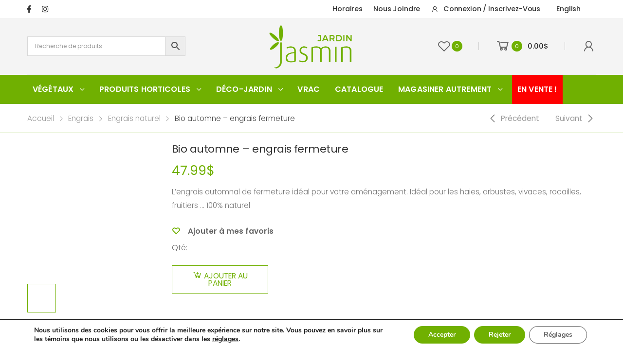

--- FILE ---
content_type: text/html; charset=UTF-8
request_url: https://jardinjasmin.com/product/bio-automnal-engrais-fermeture/
body_size: 24874
content:

<!DOCTYPE html>
<html lang="fr-FR">
<head>
	<meta charset="UTF-8">
	<!--[if IE]><meta http-equiv='X-UA-Compatible' content='IE=edge,chrome=1'><![endif]-->
	<meta name="viewport" content="width=device-width, initial-scale=1.0, minimum-scale=1.0">
	<link rel="profile" href="http://gmpg.org/xfn/11" />
	<link rel="pingback" href="https://jardinjasmin.com/xmlrpc.php" />
					<script>document.documentElement.className = document.documentElement.className + ' yes-js js_active js'</script>
			<title>Bio automne &#8211; engrais fermeture &#8211; Pépinière Jasmin</title>
				<script type="text/javascript">
					WebFontConfig = {
						google: { families: [ 'Poppins:300,400,500,600,700' ] }
					};
					(function(d) {
						var wf = d.createElement('script'), s = d.scripts[0];
						wf.src = 'https://jardinjasmin.com/wp-content/themes/molla/assets/js/webfont.js';
						wf.async = true;
						s.parentNode.insertBefore(wf, s);
					})(document);
				</script>
				<meta name='robots' content='max-image-preview:large' />
<link rel="alternate" hreflang="fr" href="https://jardinjasmin.com/product/bio-automnal-engrais-fermeture/" />
<link rel="alternate" hreflang="en" href="https://jardinjasmin.com/en/produit/bio-fall-closing-fertilizer/" />
<link rel="alternate" hreflang="x-default" href="https://jardinjasmin.com/product/bio-automnal-engrais-fermeture/" />
<link rel='dns-prefetch' href='//maxcdn.bootstrapcdn.com' />
<link rel="alternate" type="application/rss+xml" title="Pépinière Jasmin &raquo; Flux" href="https://jardinjasmin.com/feed/" />
<link rel="alternate" type="application/rss+xml" title="Pépinière Jasmin &raquo; Flux des commentaires" href="https://jardinjasmin.com/comments/feed/" />
<link rel="alternate" title="oEmbed (JSON)" type="application/json+oembed" href="https://jardinjasmin.com/wp-json/oembed/1.0/embed?url=https%3A%2F%2Fjardinjasmin.com%2Fproduct%2Fbio-automnal-engrais-fermeture%2F" />
<link rel="alternate" title="oEmbed (XML)" type="text/xml+oembed" href="https://jardinjasmin.com/wp-json/oembed/1.0/embed?url=https%3A%2F%2Fjardinjasmin.com%2Fproduct%2Fbio-automnal-engrais-fermeture%2F&#038;format=xml" />
<style id='wp-img-auto-sizes-contain-inline-css'>
img:is([sizes=auto i],[sizes^="auto," i]){contain-intrinsic-size:3000px 1500px}
/*# sourceURL=wp-img-auto-sizes-contain-inline-css */
</style>
<link rel='stylesheet' id='woo-conditional-shipping-blocks-style-css' href='https://jardinjasmin.com/wp-content/plugins/conditional-shipping-for-woocommerce/frontend/css/woo-conditional-shipping.css?ver=3.6.0.free' media='all' />
<style id='wp-emoji-styles-inline-css'>

	img.wp-smiley, img.emoji {
		display: inline !important;
		border: none !important;
		box-shadow: none !important;
		height: 1em !important;
		width: 1em !important;
		margin: 0 0.07em !important;
		vertical-align: -0.1em !important;
		background: none !important;
		padding: 0 !important;
	}
/*# sourceURL=wp-emoji-styles-inline-css */
</style>
<link rel='stylesheet' id='wp-block-library-css' href='https://jardinjasmin.com/wp-includes/css/dist/block-library/style.min.css?ver=6.9' media='all' />
<style id='wp-block-library-theme-inline-css'>
.wp-block-audio :where(figcaption){color:#555;font-size:13px;text-align:center}.is-dark-theme .wp-block-audio :where(figcaption){color:#ffffffa6}.wp-block-audio{margin:0 0 1em}.wp-block-code{border:1px solid #ccc;border-radius:4px;font-family:Menlo,Consolas,monaco,monospace;padding:.8em 1em}.wp-block-embed :where(figcaption){color:#555;font-size:13px;text-align:center}.is-dark-theme .wp-block-embed :where(figcaption){color:#ffffffa6}.wp-block-embed{margin:0 0 1em}.blocks-gallery-caption{color:#555;font-size:13px;text-align:center}.is-dark-theme .blocks-gallery-caption{color:#ffffffa6}:root :where(.wp-block-image figcaption){color:#555;font-size:13px;text-align:center}.is-dark-theme :root :where(.wp-block-image figcaption){color:#ffffffa6}.wp-block-image{margin:0 0 1em}.wp-block-pullquote{border-bottom:4px solid;border-top:4px solid;color:currentColor;margin-bottom:1.75em}.wp-block-pullquote :where(cite),.wp-block-pullquote :where(footer),.wp-block-pullquote__citation{color:currentColor;font-size:.8125em;font-style:normal;text-transform:uppercase}.wp-block-quote{border-left:.25em solid;margin:0 0 1.75em;padding-left:1em}.wp-block-quote cite,.wp-block-quote footer{color:currentColor;font-size:.8125em;font-style:normal;position:relative}.wp-block-quote:where(.has-text-align-right){border-left:none;border-right:.25em solid;padding-left:0;padding-right:1em}.wp-block-quote:where(.has-text-align-center){border:none;padding-left:0}.wp-block-quote.is-large,.wp-block-quote.is-style-large,.wp-block-quote:where(.is-style-plain){border:none}.wp-block-search .wp-block-search__label{font-weight:700}.wp-block-search__button{border:1px solid #ccc;padding:.375em .625em}:where(.wp-block-group.has-background){padding:1.25em 2.375em}.wp-block-separator.has-css-opacity{opacity:.4}.wp-block-separator{border:none;border-bottom:2px solid;margin-left:auto;margin-right:auto}.wp-block-separator.has-alpha-channel-opacity{opacity:1}.wp-block-separator:not(.is-style-wide):not(.is-style-dots){width:100px}.wp-block-separator.has-background:not(.is-style-dots){border-bottom:none;height:1px}.wp-block-separator.has-background:not(.is-style-wide):not(.is-style-dots){height:2px}.wp-block-table{margin:0 0 1em}.wp-block-table td,.wp-block-table th{word-break:normal}.wp-block-table :where(figcaption){color:#555;font-size:13px;text-align:center}.is-dark-theme .wp-block-table :where(figcaption){color:#ffffffa6}.wp-block-video :where(figcaption){color:#555;font-size:13px;text-align:center}.is-dark-theme .wp-block-video :where(figcaption){color:#ffffffa6}.wp-block-video{margin:0 0 1em}:root :where(.wp-block-template-part.has-background){margin-bottom:0;margin-top:0;padding:1.25em 2.375em}
/*# sourceURL=/wp-includes/css/dist/block-library/theme.min.css */
</style>
<style id='classic-theme-styles-inline-css'>
/*! This file is auto-generated */
.wp-block-button__link{color:#fff;background-color:#32373c;border-radius:9999px;box-shadow:none;text-decoration:none;padding:calc(.667em + 2px) calc(1.333em + 2px);font-size:1.125em}.wp-block-file__button{background:#32373c;color:#fff;text-decoration:none}
/*# sourceURL=/wp-includes/css/classic-themes.min.css */
</style>
<link rel='stylesheet' id='jquery-selectBox-css' href='https://jardinjasmin.com/wp-content/plugins/yith-woocommerce-wishlist/assets/css/jquery.selectBox.css?ver=1.2.0' media='all' />
<link rel='stylesheet' id='woocommerce_prettyPhoto_css-css' href='//jardinjasmin.com/wp-content/plugins/woocommerce/assets/css/prettyPhoto.css?ver=3.1.6' media='all' />
<link rel='stylesheet' id='yith-wcwl-main-css' href='https://jardinjasmin.com/wp-content/plugins/yith-woocommerce-wishlist/assets/css/style.css?ver=4.11.0' media='all' />
<style id='yith-wcwl-main-inline-css'>
 :root { --color-add-to-wishlist-background: #333333; --color-add-to-wishlist-text: #FFFFFF; --color-add-to-wishlist-border: #333333; --color-add-to-wishlist-background-hover: #333333; --color-add-to-wishlist-text-hover: #FFFFFF; --color-add-to-wishlist-border-hover: #333333; --rounded-corners-radius: 16px; --color-add-to-cart-background: #333333; --color-add-to-cart-text: #FFFFFF; --color-add-to-cart-border: #333333; --color-add-to-cart-background-hover: #4F4F4F; --color-add-to-cart-text-hover: #FFFFFF; --color-add-to-cart-border-hover: #4F4F4F; --add-to-cart-rounded-corners-radius: 16px; --color-button-style-1-background: #333333; --color-button-style-1-text: #FFFFFF; --color-button-style-1-border: #333333; --color-button-style-1-background-hover: #4F4F4F; --color-button-style-1-text-hover: #FFFFFF; --color-button-style-1-border-hover: #4F4F4F; --color-button-style-2-background: #333333; --color-button-style-2-text: #FFFFFF; --color-button-style-2-border: #333333; --color-button-style-2-background-hover: #4F4F4F; --color-button-style-2-text-hover: #FFFFFF; --color-button-style-2-border-hover: #4F4F4F; --color-wishlist-table-background: #FFFFFF; --color-wishlist-table-text: #6d6c6c; --color-wishlist-table-border: #FFFFFF; --color-headers-background: #F4F4F4; --color-share-button-color: #FFFFFF; --color-share-button-color-hover: #FFFFFF; --color-fb-button-background: #39599E; --color-fb-button-background-hover: #595A5A; --color-tw-button-background: #45AFE2; --color-tw-button-background-hover: #595A5A; --color-pr-button-background: #AB2E31; --color-pr-button-background-hover: #595A5A; --color-em-button-background: #FBB102; --color-em-button-background-hover: #595A5A; --color-wa-button-background: #00A901; --color-wa-button-background-hover: #595A5A; --feedback-duration: 3s } 
 :root { --color-add-to-wishlist-background: #333333; --color-add-to-wishlist-text: #FFFFFF; --color-add-to-wishlist-border: #333333; --color-add-to-wishlist-background-hover: #333333; --color-add-to-wishlist-text-hover: #FFFFFF; --color-add-to-wishlist-border-hover: #333333; --rounded-corners-radius: 16px; --color-add-to-cart-background: #333333; --color-add-to-cart-text: #FFFFFF; --color-add-to-cart-border: #333333; --color-add-to-cart-background-hover: #4F4F4F; --color-add-to-cart-text-hover: #FFFFFF; --color-add-to-cart-border-hover: #4F4F4F; --add-to-cart-rounded-corners-radius: 16px; --color-button-style-1-background: #333333; --color-button-style-1-text: #FFFFFF; --color-button-style-1-border: #333333; --color-button-style-1-background-hover: #4F4F4F; --color-button-style-1-text-hover: #FFFFFF; --color-button-style-1-border-hover: #4F4F4F; --color-button-style-2-background: #333333; --color-button-style-2-text: #FFFFFF; --color-button-style-2-border: #333333; --color-button-style-2-background-hover: #4F4F4F; --color-button-style-2-text-hover: #FFFFFF; --color-button-style-2-border-hover: #4F4F4F; --color-wishlist-table-background: #FFFFFF; --color-wishlist-table-text: #6d6c6c; --color-wishlist-table-border: #FFFFFF; --color-headers-background: #F4F4F4; --color-share-button-color: #FFFFFF; --color-share-button-color-hover: #FFFFFF; --color-fb-button-background: #39599E; --color-fb-button-background-hover: #595A5A; --color-tw-button-background: #45AFE2; --color-tw-button-background-hover: #595A5A; --color-pr-button-background: #AB2E31; --color-pr-button-background-hover: #595A5A; --color-em-button-background: #FBB102; --color-em-button-background-hover: #595A5A; --color-wa-button-background: #00A901; --color-wa-button-background-hover: #595A5A; --feedback-duration: 3s } 
/*# sourceURL=yith-wcwl-main-inline-css */
</style>
<style id='global-styles-inline-css'>
:root{--wp--preset--aspect-ratio--square: 1;--wp--preset--aspect-ratio--4-3: 4/3;--wp--preset--aspect-ratio--3-4: 3/4;--wp--preset--aspect-ratio--3-2: 3/2;--wp--preset--aspect-ratio--2-3: 2/3;--wp--preset--aspect-ratio--16-9: 16/9;--wp--preset--aspect-ratio--9-16: 9/16;--wp--preset--color--black: #000000;--wp--preset--color--cyan-bluish-gray: #abb8c3;--wp--preset--color--white: #ffffff;--wp--preset--color--pale-pink: #f78da7;--wp--preset--color--vivid-red: #cf2e2e;--wp--preset--color--luminous-vivid-orange: #ff6900;--wp--preset--color--luminous-vivid-amber: #fcb900;--wp--preset--color--light-green-cyan: #7bdcb5;--wp--preset--color--vivid-green-cyan: #00d084;--wp--preset--color--pale-cyan-blue: #8ed1fc;--wp--preset--color--vivid-cyan-blue: #0693e3;--wp--preset--color--vivid-purple: #9b51e0;--wp--preset--color--primary: #70b001;--wp--preset--color--secondary: #313131;--wp--preset--color--alert: #fc4235;--wp--preset--color--dark: #313131;--wp--preset--color--light: #fff;--wp--preset--gradient--vivid-cyan-blue-to-vivid-purple: linear-gradient(135deg,rgb(6,147,227) 0%,rgb(155,81,224) 100%);--wp--preset--gradient--light-green-cyan-to-vivid-green-cyan: linear-gradient(135deg,rgb(122,220,180) 0%,rgb(0,208,130) 100%);--wp--preset--gradient--luminous-vivid-amber-to-luminous-vivid-orange: linear-gradient(135deg,rgb(252,185,0) 0%,rgb(255,105,0) 100%);--wp--preset--gradient--luminous-vivid-orange-to-vivid-red: linear-gradient(135deg,rgb(255,105,0) 0%,rgb(207,46,46) 100%);--wp--preset--gradient--very-light-gray-to-cyan-bluish-gray: linear-gradient(135deg,rgb(238,238,238) 0%,rgb(169,184,195) 100%);--wp--preset--gradient--cool-to-warm-spectrum: linear-gradient(135deg,rgb(74,234,220) 0%,rgb(151,120,209) 20%,rgb(207,42,186) 40%,rgb(238,44,130) 60%,rgb(251,105,98) 80%,rgb(254,248,76) 100%);--wp--preset--gradient--blush-light-purple: linear-gradient(135deg,rgb(255,206,236) 0%,rgb(152,150,240) 100%);--wp--preset--gradient--blush-bordeaux: linear-gradient(135deg,rgb(254,205,165) 0%,rgb(254,45,45) 50%,rgb(107,0,62) 100%);--wp--preset--gradient--luminous-dusk: linear-gradient(135deg,rgb(255,203,112) 0%,rgb(199,81,192) 50%,rgb(65,88,208) 100%);--wp--preset--gradient--pale-ocean: linear-gradient(135deg,rgb(255,245,203) 0%,rgb(182,227,212) 50%,rgb(51,167,181) 100%);--wp--preset--gradient--electric-grass: linear-gradient(135deg,rgb(202,248,128) 0%,rgb(113,206,126) 100%);--wp--preset--gradient--midnight: linear-gradient(135deg,rgb(2,3,129) 0%,rgb(40,116,252) 100%);--wp--preset--font-size--small: 13px;--wp--preset--font-size--medium: 20px;--wp--preset--font-size--large: 36px;--wp--preset--font-size--x-large: 42px;--wp--preset--spacing--20: 0.44rem;--wp--preset--spacing--30: 0.67rem;--wp--preset--spacing--40: 1rem;--wp--preset--spacing--50: 1.5rem;--wp--preset--spacing--60: 2.25rem;--wp--preset--spacing--70: 3.38rem;--wp--preset--spacing--80: 5.06rem;--wp--preset--shadow--natural: 6px 6px 9px rgba(0, 0, 0, 0.2);--wp--preset--shadow--deep: 12px 12px 50px rgba(0, 0, 0, 0.4);--wp--preset--shadow--sharp: 6px 6px 0px rgba(0, 0, 0, 0.2);--wp--preset--shadow--outlined: 6px 6px 0px -3px rgb(255, 255, 255), 6px 6px rgb(0, 0, 0);--wp--preset--shadow--crisp: 6px 6px 0px rgb(0, 0, 0);}:where(.is-layout-flex){gap: 0.5em;}:where(.is-layout-grid){gap: 0.5em;}body .is-layout-flex{display: flex;}.is-layout-flex{flex-wrap: wrap;align-items: center;}.is-layout-flex > :is(*, div){margin: 0;}body .is-layout-grid{display: grid;}.is-layout-grid > :is(*, div){margin: 0;}:where(.wp-block-columns.is-layout-flex){gap: 2em;}:where(.wp-block-columns.is-layout-grid){gap: 2em;}:where(.wp-block-post-template.is-layout-flex){gap: 1.25em;}:where(.wp-block-post-template.is-layout-grid){gap: 1.25em;}.has-black-color{color: var(--wp--preset--color--black) !important;}.has-cyan-bluish-gray-color{color: var(--wp--preset--color--cyan-bluish-gray) !important;}.has-white-color{color: var(--wp--preset--color--white) !important;}.has-pale-pink-color{color: var(--wp--preset--color--pale-pink) !important;}.has-vivid-red-color{color: var(--wp--preset--color--vivid-red) !important;}.has-luminous-vivid-orange-color{color: var(--wp--preset--color--luminous-vivid-orange) !important;}.has-luminous-vivid-amber-color{color: var(--wp--preset--color--luminous-vivid-amber) !important;}.has-light-green-cyan-color{color: var(--wp--preset--color--light-green-cyan) !important;}.has-vivid-green-cyan-color{color: var(--wp--preset--color--vivid-green-cyan) !important;}.has-pale-cyan-blue-color{color: var(--wp--preset--color--pale-cyan-blue) !important;}.has-vivid-cyan-blue-color{color: var(--wp--preset--color--vivid-cyan-blue) !important;}.has-vivid-purple-color{color: var(--wp--preset--color--vivid-purple) !important;}.has-black-background-color{background-color: var(--wp--preset--color--black) !important;}.has-cyan-bluish-gray-background-color{background-color: var(--wp--preset--color--cyan-bluish-gray) !important;}.has-white-background-color{background-color: var(--wp--preset--color--white) !important;}.has-pale-pink-background-color{background-color: var(--wp--preset--color--pale-pink) !important;}.has-vivid-red-background-color{background-color: var(--wp--preset--color--vivid-red) !important;}.has-luminous-vivid-orange-background-color{background-color: var(--wp--preset--color--luminous-vivid-orange) !important;}.has-luminous-vivid-amber-background-color{background-color: var(--wp--preset--color--luminous-vivid-amber) !important;}.has-light-green-cyan-background-color{background-color: var(--wp--preset--color--light-green-cyan) !important;}.has-vivid-green-cyan-background-color{background-color: var(--wp--preset--color--vivid-green-cyan) !important;}.has-pale-cyan-blue-background-color{background-color: var(--wp--preset--color--pale-cyan-blue) !important;}.has-vivid-cyan-blue-background-color{background-color: var(--wp--preset--color--vivid-cyan-blue) !important;}.has-vivid-purple-background-color{background-color: var(--wp--preset--color--vivid-purple) !important;}.has-black-border-color{border-color: var(--wp--preset--color--black) !important;}.has-cyan-bluish-gray-border-color{border-color: var(--wp--preset--color--cyan-bluish-gray) !important;}.has-white-border-color{border-color: var(--wp--preset--color--white) !important;}.has-pale-pink-border-color{border-color: var(--wp--preset--color--pale-pink) !important;}.has-vivid-red-border-color{border-color: var(--wp--preset--color--vivid-red) !important;}.has-luminous-vivid-orange-border-color{border-color: var(--wp--preset--color--luminous-vivid-orange) !important;}.has-luminous-vivid-amber-border-color{border-color: var(--wp--preset--color--luminous-vivid-amber) !important;}.has-light-green-cyan-border-color{border-color: var(--wp--preset--color--light-green-cyan) !important;}.has-vivid-green-cyan-border-color{border-color: var(--wp--preset--color--vivid-green-cyan) !important;}.has-pale-cyan-blue-border-color{border-color: var(--wp--preset--color--pale-cyan-blue) !important;}.has-vivid-cyan-blue-border-color{border-color: var(--wp--preset--color--vivid-cyan-blue) !important;}.has-vivid-purple-border-color{border-color: var(--wp--preset--color--vivid-purple) !important;}.has-vivid-cyan-blue-to-vivid-purple-gradient-background{background: var(--wp--preset--gradient--vivid-cyan-blue-to-vivid-purple) !important;}.has-light-green-cyan-to-vivid-green-cyan-gradient-background{background: var(--wp--preset--gradient--light-green-cyan-to-vivid-green-cyan) !important;}.has-luminous-vivid-amber-to-luminous-vivid-orange-gradient-background{background: var(--wp--preset--gradient--luminous-vivid-amber-to-luminous-vivid-orange) !important;}.has-luminous-vivid-orange-to-vivid-red-gradient-background{background: var(--wp--preset--gradient--luminous-vivid-orange-to-vivid-red) !important;}.has-very-light-gray-to-cyan-bluish-gray-gradient-background{background: var(--wp--preset--gradient--very-light-gray-to-cyan-bluish-gray) !important;}.has-cool-to-warm-spectrum-gradient-background{background: var(--wp--preset--gradient--cool-to-warm-spectrum) !important;}.has-blush-light-purple-gradient-background{background: var(--wp--preset--gradient--blush-light-purple) !important;}.has-blush-bordeaux-gradient-background{background: var(--wp--preset--gradient--blush-bordeaux) !important;}.has-luminous-dusk-gradient-background{background: var(--wp--preset--gradient--luminous-dusk) !important;}.has-pale-ocean-gradient-background{background: var(--wp--preset--gradient--pale-ocean) !important;}.has-electric-grass-gradient-background{background: var(--wp--preset--gradient--electric-grass) !important;}.has-midnight-gradient-background{background: var(--wp--preset--gradient--midnight) !important;}.has-small-font-size{font-size: var(--wp--preset--font-size--small) !important;}.has-medium-font-size{font-size: var(--wp--preset--font-size--medium) !important;}.has-large-font-size{font-size: var(--wp--preset--font-size--large) !important;}.has-x-large-font-size{font-size: var(--wp--preset--font-size--x-large) !important;}
:where(.wp-block-post-template.is-layout-flex){gap: 1.25em;}:where(.wp-block-post-template.is-layout-grid){gap: 1.25em;}
:where(.wp-block-term-template.is-layout-flex){gap: 1.25em;}:where(.wp-block-term-template.is-layout-grid){gap: 1.25em;}
:where(.wp-block-columns.is-layout-flex){gap: 2em;}:where(.wp-block-columns.is-layout-grid){gap: 2em;}
:root :where(.wp-block-pullquote){font-size: 1.5em;line-height: 1.6;}
/*# sourceURL=global-styles-inline-css */
</style>
<link rel='stylesheet' id='tiered-pricing-table-front-css-css' href='https://jardinjasmin.com/wp-content/plugins/tier-pricing-table/assets/frontend/main.css?ver=5.5.1' media='all' />
<link rel='stylesheet' id='gema75_wc_tab_manager-fontawesome-css' href='//maxcdn.bootstrapcdn.com/font-awesome/4.6.3/css/font-awesome.min.css' media='all' />
<link rel='stylesheet' id='afwhp-front-css' href='https://jardinjasmin.com/wp-content/plugins/hide-price-add-to-cart-button/front/../assets/css/afwhp_front.css?ver=1.0' media='all' />
<link rel='stylesheet' id='photoswipe-css' href='https://jardinjasmin.com/wp-content/plugins/woocommerce/assets/css/photoswipe/photoswipe.min.css?ver=10.4.0' media='all' />
<link rel='stylesheet' id='photoswipe-default-skin-css' href='https://jardinjasmin.com/wp-content/plugins/woocommerce/assets/css/photoswipe/default-skin/default-skin.min.css?ver=10.4.0' media='all' />
<link rel='stylesheet' id='woocommerce-layout-css' href='https://jardinjasmin.com/wp-content/plugins/woocommerce/assets/css/woocommerce-layout.css?ver=10.4.0' media='all' />
<link rel='stylesheet' id='woocommerce-smallscreen-css' href='https://jardinjasmin.com/wp-content/plugins/woocommerce/assets/css/woocommerce-smallscreen.css?ver=10.4.0' media='only screen and (max-width: 768px)' />
<link rel='stylesheet' id='woocommerce-general-css' href='https://jardinjasmin.com/wp-content/plugins/woocommerce/assets/css/woocommerce.css?ver=10.4.0' media='all' />
<style id='woocommerce-inline-inline-css'>
.woocommerce form .form-row .required { visibility: visible; }
/*# sourceURL=woocommerce-inline-inline-css */
</style>
<link rel='stylesheet' id='aws-pro-style-css' href='https://jardinjasmin.com/wp-content/plugins/advanced-woo-search-pro/assets/css/common.min.css?ver=pro3.50' media='all' />
<link rel='stylesheet' id='wpml-legacy-horizontal-list-0-css' href='https://jardinjasmin.com/wp-content/plugins/sitepress-multilingual-cms/templates/language-switchers/legacy-list-horizontal/style.min.css?ver=1' media='all' />
<link rel='stylesheet' id='wpml-menu-item-0-css' href='https://jardinjasmin.com/wp-content/plugins/sitepress-multilingual-cms/templates/language-switchers/menu-item/style.min.css?ver=1' media='all' />
<link rel='stylesheet' id='woo_conditional_shipping_css-css' href='https://jardinjasmin.com/wp-content/plugins/conditional-shipping-for-woocommerce/includes/frontend/../../frontend/css/woo-conditional-shipping.css?ver=3.6.0.free' media='all' />
<link rel='stylesheet' id='wcspp-css' href='https://jardinjasmin.com/wp-content/plugins/share-print-pdf-woocommerce/includes/css/styles.css?ver=3.1.1' media='all' />
<link rel='stylesheet' id='animate-css' href='https://jardinjasmin.com/wp-content/themes/molla/assets/vendor/animate/animate.min.css?ver=6.9' media='all' />
<link rel='stylesheet' id='plugins-css' href='https://jardinjasmin.com/wp-content/themes/molla/assets/css/plugins/plugins.css?ver=6.9' media='all' />
<link rel='stylesheet' id='font-awesome-all-css' href='https://jardinjasmin.com/wp-content/themes/molla/assets/vendor/font-awesome/optimized/css/optimized.css?ver=6.9' media='all' />
<link rel='stylesheet' id='molla-font-icon-css' href='https://jardinjasmin.com/wp-content/themes/molla/assets/vendor/molla-fonts/css/font-icons-optimized.css?ver=6.9' media='all' />
<link rel='stylesheet' id='molla-theme-css' href='https://jardinjasmin.com/wp-content/themes/molla/assets/css/frontend/theme.css?ver=1.5.8' media='all' />
<link rel='stylesheet' id='molla-dynamic-style-css' href='https://jardinjasmin.com/wp-content/uploads/molla_css/dynamic_style.css?ver=6.9' media='all' />
<link rel='stylesheet' id='molla-style-css' href='https://jardinjasmin.com/wp-content/themes/molla/style.css?ver=6.9' media='all' />
<style id='molla-style-inline-css'>
.menu .mmenu-with-banner>ul{padding-right:0}.header-dropdown{padding-top:6px;padding-bottom:6px}.header-top .custom-html i{font-size:1.6rem;margin-right:.8rem;line-height:0}.header-top{font-size:1.3rem;font-weight:500;color:#313131}.header-top .header-dropdown.sf-arrows >li >a:after{font-size:1.2rem;margin-top:-2px}.header-top .header-dropdown.sf-arrows >li >a{padding-right:2.8rem}.header-col .nav-dropdown>*{margin-left:2rem}.header .icon-pinterest:before{content:'\f231'}.header-search .search-wrapper button.btn{flex-basis:auto;padding:0;font-size:26px}.header-search .form-control{padding:9px 5px 8px;font-size:13px;color:#313131}.header-search .form-control::placeholder{color:#313131;font-weight:400}.shop-icon >a,.cart-dropdown .dropdown-toggle{color:#666}.shop-icons .shop-icon .cart-price,.shop-icons .wishlist .custom-label{font-size:1.3rem;margin-left:1.5rem;color:#222;font-weight:400}.shop-icons .shop-icon .cart-price{font-weight:500;margin-left:1rem}.header-bottom .menu >li >a:before{height:2px}.header-bottom .menu >li + li{margin-left:.8rem}.header-bottom .menu >li.menu-item >a:after{right:10px}.header-bottom .menu >li >a,.clearance-info p{font-weight:600;letter-spacing:.01em;text-transform:uppercase;font-size:16px;color:#ffffff}.clearance-info p{color:#222;padding-right:1rem}.header-col >*{margin-right:2.5rem}
/*# sourceURL=molla-style-inline-css */
</style>
<link rel='stylesheet' id='molla-skeleton-css-css' href='https://jardinjasmin.com/wp-content/themes/molla/inc/lib/pro/skeleton/skeleton.css?ver=6.9' media='all' />
<link rel='stylesheet' id='wpzc-css' href='https://jardinjasmin.com/wp-content/plugins/woocommerce-pincode-zipcode-checker/assets/css/wpzc.css?ver=3.2.0' media='all' />
<style id='wpzc-inline-css'>
.wpzc-pincode-checker {
			background-color: #d1d1d1;
		}.wpzc-pincode-checker__title > strong {
			color: #474747;
		}.wpzc-pincode-checker__form input[type="submit"].button {
			background-color: #6dba2e !important;
			color: #ffffff !important;
		}.wpzc-shop-form button {
			background-color: #6dba2e !important;
		}.wpzc-shop-form svg {
			fill: #ffffff !important;
		}
/*# sourceURL=wpzc-inline-css */
</style>
<link rel='stylesheet' id='moove_gdpr_frontend-css' href='https://jardinjasmin.com/wp-content/plugins/gdpr-cookie-compliance/dist/styles/gdpr-main.css?ver=5.0.9' media='all' />
<style id='moove_gdpr_frontend-inline-css'>
#moove_gdpr_cookie_modal,#moove_gdpr_cookie_info_bar,.gdpr_cookie_settings_shortcode_content{font-family:&#039;Nunito&#039;,sans-serif}#moove_gdpr_save_popup_settings_button{background-color:#373737;color:#fff}#moove_gdpr_save_popup_settings_button:hover{background-color:#000}#moove_gdpr_cookie_info_bar .moove-gdpr-info-bar-container .moove-gdpr-info-bar-content a.mgbutton,#moove_gdpr_cookie_info_bar .moove-gdpr-info-bar-container .moove-gdpr-info-bar-content button.mgbutton{background-color:#70b001}#moove_gdpr_cookie_modal .moove-gdpr-modal-content .moove-gdpr-modal-footer-content .moove-gdpr-button-holder a.mgbutton,#moove_gdpr_cookie_modal .moove-gdpr-modal-content .moove-gdpr-modal-footer-content .moove-gdpr-button-holder button.mgbutton,.gdpr_cookie_settings_shortcode_content .gdpr-shr-button.button-green{background-color:#70b001;border-color:#70b001}#moove_gdpr_cookie_modal .moove-gdpr-modal-content .moove-gdpr-modal-footer-content .moove-gdpr-button-holder a.mgbutton:hover,#moove_gdpr_cookie_modal .moove-gdpr-modal-content .moove-gdpr-modal-footer-content .moove-gdpr-button-holder button.mgbutton:hover,.gdpr_cookie_settings_shortcode_content .gdpr-shr-button.button-green:hover{background-color:#fff;color:#70b001}#moove_gdpr_cookie_modal .moove-gdpr-modal-content .moove-gdpr-modal-close i,#moove_gdpr_cookie_modal .moove-gdpr-modal-content .moove-gdpr-modal-close span.gdpr-icon{background-color:#70b001;border:1px solid #70b001}#moove_gdpr_cookie_info_bar span.moove-gdpr-infobar-allow-all.focus-g,#moove_gdpr_cookie_info_bar span.moove-gdpr-infobar-allow-all:focus,#moove_gdpr_cookie_info_bar button.moove-gdpr-infobar-allow-all.focus-g,#moove_gdpr_cookie_info_bar button.moove-gdpr-infobar-allow-all:focus,#moove_gdpr_cookie_info_bar span.moove-gdpr-infobar-reject-btn.focus-g,#moove_gdpr_cookie_info_bar span.moove-gdpr-infobar-reject-btn:focus,#moove_gdpr_cookie_info_bar button.moove-gdpr-infobar-reject-btn.focus-g,#moove_gdpr_cookie_info_bar button.moove-gdpr-infobar-reject-btn:focus,#moove_gdpr_cookie_info_bar span.change-settings-button.focus-g,#moove_gdpr_cookie_info_bar span.change-settings-button:focus,#moove_gdpr_cookie_info_bar button.change-settings-button.focus-g,#moove_gdpr_cookie_info_bar button.change-settings-button:focus{-webkit-box-shadow:0 0 1px 3px #70b001;-moz-box-shadow:0 0 1px 3px #70b001;box-shadow:0 0 1px 3px #70b001}#moove_gdpr_cookie_modal .moove-gdpr-modal-content .moove-gdpr-modal-close i:hover,#moove_gdpr_cookie_modal .moove-gdpr-modal-content .moove-gdpr-modal-close span.gdpr-icon:hover,#moove_gdpr_cookie_info_bar span[data-href]>u.change-settings-button{color:#70b001}#moove_gdpr_cookie_modal .moove-gdpr-modal-content .moove-gdpr-modal-left-content #moove-gdpr-menu li.menu-item-selected a span.gdpr-icon,#moove_gdpr_cookie_modal .moove-gdpr-modal-content .moove-gdpr-modal-left-content #moove-gdpr-menu li.menu-item-selected button span.gdpr-icon{color:inherit}#moove_gdpr_cookie_modal .moove-gdpr-modal-content .moove-gdpr-modal-left-content #moove-gdpr-menu li a span.gdpr-icon,#moove_gdpr_cookie_modal .moove-gdpr-modal-content .moove-gdpr-modal-left-content #moove-gdpr-menu li button span.gdpr-icon{color:inherit}#moove_gdpr_cookie_modal .gdpr-acc-link{line-height:0;font-size:0;color:transparent;position:absolute}#moove_gdpr_cookie_modal .moove-gdpr-modal-content .moove-gdpr-modal-close:hover i,#moove_gdpr_cookie_modal .moove-gdpr-modal-content .moove-gdpr-modal-left-content #moove-gdpr-menu li a,#moove_gdpr_cookie_modal .moove-gdpr-modal-content .moove-gdpr-modal-left-content #moove-gdpr-menu li button,#moove_gdpr_cookie_modal .moove-gdpr-modal-content .moove-gdpr-modal-left-content #moove-gdpr-menu li button i,#moove_gdpr_cookie_modal .moove-gdpr-modal-content .moove-gdpr-modal-left-content #moove-gdpr-menu li a i,#moove_gdpr_cookie_modal .moove-gdpr-modal-content .moove-gdpr-tab-main .moove-gdpr-tab-main-content a:hover,#moove_gdpr_cookie_info_bar.moove-gdpr-dark-scheme .moove-gdpr-info-bar-container .moove-gdpr-info-bar-content a.mgbutton:hover,#moove_gdpr_cookie_info_bar.moove-gdpr-dark-scheme .moove-gdpr-info-bar-container .moove-gdpr-info-bar-content button.mgbutton:hover,#moove_gdpr_cookie_info_bar.moove-gdpr-dark-scheme .moove-gdpr-info-bar-container .moove-gdpr-info-bar-content a:hover,#moove_gdpr_cookie_info_bar.moove-gdpr-dark-scheme .moove-gdpr-info-bar-container .moove-gdpr-info-bar-content button:hover,#moove_gdpr_cookie_info_bar.moove-gdpr-dark-scheme .moove-gdpr-info-bar-container .moove-gdpr-info-bar-content span.change-settings-button:hover,#moove_gdpr_cookie_info_bar.moove-gdpr-dark-scheme .moove-gdpr-info-bar-container .moove-gdpr-info-bar-content button.change-settings-button:hover,#moove_gdpr_cookie_info_bar.moove-gdpr-dark-scheme .moove-gdpr-info-bar-container .moove-gdpr-info-bar-content u.change-settings-button:hover,#moove_gdpr_cookie_info_bar span[data-href]>u.change-settings-button,#moove_gdpr_cookie_info_bar.moove-gdpr-dark-scheme .moove-gdpr-info-bar-container .moove-gdpr-info-bar-content a.mgbutton.focus-g,#moove_gdpr_cookie_info_bar.moove-gdpr-dark-scheme .moove-gdpr-info-bar-container .moove-gdpr-info-bar-content button.mgbutton.focus-g,#moove_gdpr_cookie_info_bar.moove-gdpr-dark-scheme .moove-gdpr-info-bar-container .moove-gdpr-info-bar-content a.focus-g,#moove_gdpr_cookie_info_bar.moove-gdpr-dark-scheme .moove-gdpr-info-bar-container .moove-gdpr-info-bar-content button.focus-g,#moove_gdpr_cookie_info_bar.moove-gdpr-dark-scheme .moove-gdpr-info-bar-container .moove-gdpr-info-bar-content a.mgbutton:focus,#moove_gdpr_cookie_info_bar.moove-gdpr-dark-scheme .moove-gdpr-info-bar-container .moove-gdpr-info-bar-content button.mgbutton:focus,#moove_gdpr_cookie_info_bar.moove-gdpr-dark-scheme .moove-gdpr-info-bar-container .moove-gdpr-info-bar-content a:focus,#moove_gdpr_cookie_info_bar.moove-gdpr-dark-scheme .moove-gdpr-info-bar-container .moove-gdpr-info-bar-content button:focus,#moove_gdpr_cookie_info_bar.moove-gdpr-dark-scheme .moove-gdpr-info-bar-container .moove-gdpr-info-bar-content span.change-settings-button.focus-g,span.change-settings-button:focus,button.change-settings-button.focus-g,button.change-settings-button:focus,#moove_gdpr_cookie_info_bar.moove-gdpr-dark-scheme .moove-gdpr-info-bar-container .moove-gdpr-info-bar-content u.change-settings-button.focus-g,#moove_gdpr_cookie_info_bar.moove-gdpr-dark-scheme .moove-gdpr-info-bar-container .moove-gdpr-info-bar-content u.change-settings-button:focus{color:#70b001}#moove_gdpr_cookie_modal .moove-gdpr-branding.focus-g span,#moove_gdpr_cookie_modal .moove-gdpr-modal-content .moove-gdpr-tab-main a.focus-g,#moove_gdpr_cookie_modal .moove-gdpr-modal-content .moove-gdpr-tab-main .gdpr-cd-details-toggle.focus-g{color:#70b001}#moove_gdpr_cookie_modal.gdpr_lightbox-hide{display:none}
/*# sourceURL=moove_gdpr_frontend-inline-css */
</style>
<link rel='stylesheet' id='styles-child-css' href='https://jardinjasmin.com/wp-content/themes/molla-child/style.css?ver=6.9' media='all' />
<script type="text/template" id="tmpl-variation-template">
	<div class="woocommerce-variation-description">{{{ data.variation.variation_description }}}</div>
	<div class="woocommerce-variation-price">{{{ data.variation.price_html }}}</div>
	<div class="woocommerce-variation-availability">{{{ data.variation.availability_html }}}</div>
</script>
<script type="text/template" id="tmpl-unavailable-variation-template">
	<p role="alert">Désolé, ce produit n&rsquo;est pas disponible. Veuillez choisir une combinaison différente.</p>
</script>
<script src="https://jardinjasmin.com/wp-includes/js/jquery/jquery.min.js?ver=3.7.1" id="jquery-core-js"></script>
<script src="https://jardinjasmin.com/wp-includes/js/jquery/jquery-migrate.min.js?ver=3.4.1" id="jquery-migrate-js"></script>
<script id="tiered-pricing-table-front-js-js-extra">
var tieredPricingGlobalData = {"loadVariationTieredPricingNonce":"064aad6bb1","isPremium":"no","currencyOptions":{"currency_symbol":"&#36;","decimal_separator":".","thousand_separator":",","decimals":2,"price_format":"%2$s%1$s","trim_zeros":false},"supportedVariableProductTypes":["variable","variable-subscription"],"supportedSimpleProductTypes":["simple","variation","subscription","subscription-variation"]};
//# sourceURL=tiered-pricing-table-front-js-js-extra
</script>
<script src="https://jardinjasmin.com/wp-content/plugins/tier-pricing-table/assets/frontend/product-tiered-pricing-table.min.js?ver=5.5.1" id="tiered-pricing-table-front-js-js"></script>
<script src="https://jardinjasmin.com/wp-content/plugins/hide-price-add-to-cart-button/front/../assets/js/afwhp_front.js?ver=1.0" id="afwhp-frontj-js"></script>
<script src="https://jardinjasmin.com/wp-content/plugins/hide-price-add-to-cart-button/front/../assets/js/jquery.popupoverlay.js?ver=1.0" id="afwhp-popup-js"></script>
<script src="https://jardinjasmin.com/wp-content/plugins/woocommerce/assets/js/jquery-blockui/jquery.blockUI.min.js?ver=2.7.0-wc.10.4.0" id="wc-jquery-blockui-js" defer data-wp-strategy="defer"></script>
<script id="wc-add-to-cart-js-extra">
var wc_add_to_cart_params = {"ajax_url":"/wp-admin/admin-ajax.php","wc_ajax_url":"/?wc-ajax=%%endpoint%%","i18n_view_cart":"Voir panier","cart_url":"https://jardinjasmin.com/catalogue/cart/","is_cart":"","cart_redirect_after_add":"no"};
//# sourceURL=wc-add-to-cart-js-extra
</script>
<script src="https://jardinjasmin.com/wp-content/plugins/woocommerce/assets/js/frontend/add-to-cart.min.js?ver=10.4.0" id="wc-add-to-cart-js" defer data-wp-strategy="defer"></script>
<script src="https://jardinjasmin.com/wp-content/plugins/woocommerce/assets/js/photoswipe/photoswipe.min.js?ver=4.1.1-wc.10.4.0" id="wc-photoswipe-js" defer data-wp-strategy="defer"></script>
<script src="https://jardinjasmin.com/wp-content/plugins/woocommerce/assets/js/photoswipe/photoswipe-ui-default.min.js?ver=4.1.1-wc.10.4.0" id="wc-photoswipe-ui-default-js" defer data-wp-strategy="defer"></script>
<script id="wc-single-product-js-extra">
var wc_single_product_params = {"i18n_required_rating_text":"Veuillez s\u00e9lectionner une note","i18n_rating_options":["1\u00a0\u00e9toile sur 5","2\u00a0\u00e9toiles sur 5","3\u00a0\u00e9toiles sur 5","4\u00a0\u00e9toiles sur 5","5\u00a0\u00e9toiles sur 5"],"i18n_product_gallery_trigger_text":"Voir la galerie d\u2019images en plein \u00e9cran","review_rating_required":"yes","flexslider":{"rtl":false,"animation":"slide","smoothHeight":true,"directionNav":false,"controlNav":"thumbnails","slideshow":false,"animationSpeed":500,"animationLoop":false,"allowOneSlide":false},"zoom_enabled":"","zoom_options":[],"photoswipe_enabled":"1","photoswipe_options":{"shareEl":false,"closeOnScroll":false,"history":false,"hideAnimationDuration":0,"showAnimationDuration":0},"flexslider_enabled":""};
//# sourceURL=wc-single-product-js-extra
</script>
<script src="https://jardinjasmin.com/wp-content/plugins/woocommerce/assets/js/frontend/single-product.min.js?ver=10.4.0" id="wc-single-product-js" defer data-wp-strategy="defer"></script>
<script src="https://jardinjasmin.com/wp-content/plugins/woocommerce/assets/js/js-cookie/js.cookie.min.js?ver=2.1.4-wc.10.4.0" id="wc-js-cookie-js" defer data-wp-strategy="defer"></script>
<script id="woocommerce-js-extra">
var woocommerce_params = {"ajax_url":"/wp-admin/admin-ajax.php","wc_ajax_url":"/?wc-ajax=%%endpoint%%","i18n_password_show":"Afficher le mot de passe","i18n_password_hide":"Masquer le mot de passe"};
//# sourceURL=woocommerce-js-extra
</script>
<script src="https://jardinjasmin.com/wp-content/plugins/woocommerce/assets/js/frontend/woocommerce.min.js?ver=10.4.0" id="woocommerce-js" defer data-wp-strategy="defer"></script>
<script id="woo-conditional-shipping-js-js-extra">
var conditional_shipping_settings = {"trigger_fields":[]};
//# sourceURL=woo-conditional-shipping-js-js-extra
</script>
<script src="https://jardinjasmin.com/wp-content/plugins/conditional-shipping-for-woocommerce/includes/frontend/../../frontend/js/woo-conditional-shipping.js?ver=3.6.0.free" id="woo-conditional-shipping-js-js"></script>
<script src="https://jardinjasmin.com/wp-content/plugins/woocommerce/assets/js/zoom/jquery.zoom.min.js?ver=1.7.21-wc.10.4.0" id="wc-zoom-js" defer data-wp-strategy="defer"></script>
<script src="https://jardinjasmin.com/wp-includes/js/underscore.min.js?ver=1.13.7" id="underscore-js"></script>
<script id="wp-util-js-extra">
var _wpUtilSettings = {"ajax":{"url":"/wp-admin/admin-ajax.php"}};
//# sourceURL=wp-util-js-extra
</script>
<script src="https://jardinjasmin.com/wp-includes/js/wp-util.min.js?ver=6.9" id="wp-util-js"></script>
<script id="wc-add-to-cart-variation-js-extra">
var wc_add_to_cart_variation_params = {"wc_ajax_url":"/?wc-ajax=%%endpoint%%","i18n_no_matching_variations_text":"D\u00e9sol\u00e9, aucun produit ne r\u00e9pond \u00e0 vos crit\u00e8res. Veuillez choisir une combinaison diff\u00e9rente.","i18n_make_a_selection_text":"Veuillez s\u00e9lectionner des options du produit avant de l\u2019ajouter \u00e0 votre panier.","i18n_unavailable_text":"D\u00e9sol\u00e9, ce produit n\u2019est pas disponible. Veuillez choisir une combinaison diff\u00e9rente.","i18n_reset_alert_text":"Votre s\u00e9lection a \u00e9t\u00e9 r\u00e9initialis\u00e9e. Veuillez s\u00e9lectionner des options du produit avant de l\u2019ajouter \u00e0 votre panier."};
//# sourceURL=wc-add-to-cart-variation-js-extra
</script>
<script src="https://jardinjasmin.com/wp-content/plugins/woocommerce/assets/js/frontend/add-to-cart-variation.min.js?ver=10.4.0" id="wc-add-to-cart-variation-js" defer data-wp-strategy="defer"></script>
<script id="wc-cart-fragments-js-extra">
var wc_cart_fragments_params = {"ajax_url":"/wp-admin/admin-ajax.php","wc_ajax_url":"/?wc-ajax=%%endpoint%%","cart_hash_key":"wc_cart_hash_e89ec6568db1611730b5932b693a740d-fr","fragment_name":"wc_fragments_e89ec6568db1611730b5932b693a740d","request_timeout":"5000"};
//# sourceURL=wc-cart-fragments-js-extra
</script>
<script src="https://jardinjasmin.com/wp-content/plugins/woocommerce/assets/js/frontend/cart-fragments.min.js?ver=10.4.0" id="wc-cart-fragments-js" defer data-wp-strategy="defer"></script>
<link rel="https://api.w.org/" href="https://jardinjasmin.com/wp-json/" /><link rel="alternate" title="JSON" type="application/json" href="https://jardinjasmin.com/wp-json/wp/v2/product/88098" /><link rel="EditURI" type="application/rsd+xml" title="RSD" href="https://jardinjasmin.com/xmlrpc.php?rsd" />
<meta name="generator" content="WordPress 6.9" />
<meta name="generator" content="WooCommerce 10.4.0" />
<link rel="canonical" href="https://jardinjasmin.com/product/bio-automnal-engrais-fermeture/" />
<link rel='shortlink' href='https://jardinjasmin.com/?p=88098' />
		<script>
			// Tiered Pricing WOOCS Compatibility
			(function ($) {
				$('.tpt__tiered-pricing').on('tiered_price_update', function (event, data) {
					$.each($('.wcpa_form_outer'), function (i, el) {
						var $el = $(el);
						var product = $el.data('product');

						if (product) {
							product.wc_product_price = data.price;
							$(el).data('product', product);
						}
					});
				});
			})(jQuery);
		</script>
		<meta name="generator" content="WPML ver:4.8.6 stt:1,4;" />
	<noscript><style>.woocommerce-product-gallery{ opacity: 1 !important; }</style></noscript>
	<meta name="generator" content="Elementor 3.33.5; features: additional_custom_breakpoints; settings: css_print_method-internal, google_font-enabled, font_display-auto">
			<style>
				.e-con.e-parent:nth-of-type(n+4):not(.e-lazyloaded):not(.e-no-lazyload),
				.e-con.e-parent:nth-of-type(n+4):not(.e-lazyloaded):not(.e-no-lazyload) * {
					background-image: none !important;
				}
				@media screen and (max-height: 1024px) {
					.e-con.e-parent:nth-of-type(n+3):not(.e-lazyloaded):not(.e-no-lazyload),
					.e-con.e-parent:nth-of-type(n+3):not(.e-lazyloaded):not(.e-no-lazyload) * {
						background-image: none !important;
					}
				}
				@media screen and (max-height: 640px) {
					.e-con.e-parent:nth-of-type(n+2):not(.e-lazyloaded):not(.e-no-lazyload),
					.e-con.e-parent:nth-of-type(n+2):not(.e-lazyloaded):not(.e-no-lazyload) * {
						background-image: none !important;
					}
				}
			</style>
			<link rel="icon" href="https://jardinjasmin.com/wp-content/uploads/2025/12/cropped-icon-jasmin-32x32.png" sizes="32x32" />
<link rel="icon" href="https://jardinjasmin.com/wp-content/uploads/2025/12/cropped-icon-jasmin-192x192.png" sizes="192x192" />
<link rel="apple-touch-icon" href="https://jardinjasmin.com/wp-content/uploads/2025/12/cropped-icon-jasmin-180x180.png" />
<meta name="msapplication-TileImage" content="https://jardinjasmin.com/wp-content/uploads/2025/12/cropped-icon-jasmin-270x270.png" />
<meta name="generator" content="XforWooCommerce.com - Share, Print and PDF for WooCommerce"/><style id="kirki-inline-styles"></style></head>

<body class="wp-singular product-template-default single single-product postid-88098 wp-embed-responsive wp-theme-molla wp-child-theme-molla-child theme-molla woocommerce woocommerce-page woocommerce-no-js elementor-default elementor-kit-11">

	<div class="page-wrapper">
		
<header class="header divider-active">
	<div class="header-row sticky-wrapper"><div class='header-top sticky-header'><div class='container'><div class='inner-wrap'><div class='header-col header-left'><div class="social-icons">
	<a href="https://www.facebook.com/jardinjasmin/" class="social-icon social-facebook" title="facebook" target="_blank"><i class="icon-facebook-f"></i></a><a href="https://www.instagram.com/pepinierejasmin/" class="social-icon social-instagram" title="instagram" target="_blank"><i class="icon-instagram"></i></a></div>
</div><div class='header-col header-right'><ul class="nav top-menu sf-arrows">
	<li class="top-link">
		<a href="#">Menu</a>
		<ul class="nav nav-dropdown">
			<li id="menu-item-136073" class="menu-item menu-item-type-custom menu-item-object-custom menu-item-136073"><a target="_blank" rel="noopener noreferrer" href="https://jardinjasmin.com/horaire/">Horaires</a></li>
<li id="menu-item-136074" class="menu-item menu-item-type-post_type menu-item-object-page menu-item-136074"><a href="https://jardinjasmin.com/contact/">Nous joindre</a></li>
<li class="account-links"><a class="header-link login-link" href="https://jardinjasmin.com/catalogue/mon-compte/"><i class="icon-user"></i>Connexion / Inscrivez-vous</a></li><li><ul id="menu-language-switcher" class="nav header-dropdown sf-arrows"><li id="menu-item-wpml-ls-51-en" class="menu-item wpml-ls-slot-51 wpml-ls-item wpml-ls-item-en wpml-ls-menu-item wpml-ls-first-item wpml-ls-last-item menu-item-type-wpml_ls_menu_item menu-item-object-wpml_ls_menu_item menu-item-wpml-ls-51-en"><a title="Passer à English" href="https://jardinjasmin.com/en/produit/bio-fall-closing-fertilizer/" aria-label="Passer à English" role="menuitem"><span class="wpml-ls-native" lang="en">English</span></a></li>
</ul></li>		</ul>
	</li>
</ul>
</div></div></div></div></div><div class="header-row sticky-wrapper"><div class='header-main header-has-center sticky-header content-divider'><div class='container'><div class='inner-wrap'><div class='header-col header-left'><div class="header-search header-search-visible header-search-no-radius">
<div class="aws-container" data-id="1" data-url="/?wc-ajax=aws_action" data-siteurl="https://jardinjasmin.com" data-lang="fr" data-show-loader="true" data-show-more="true" data-ajax-search="true" data-show-page="true" data-show-clear="true" data-mobile-screen="false" data-buttons-order="2" data-target-blank="false" data-use-analytics="false" data-min-chars="2" data-filters="" data-init-filter="1" data-timeout="300" data-notfound="Aucun résultat" data-more="Voir tous les produits" data-is-mobile="false" data-page-id="88098" data-tax="" data-sku="SKU: " data-item-added="Item ajouté" data-sale-badge="Vente!" ><form class="aws-search-form" action="https://jardinjasmin.com/" method="get" role="search" ><div class="aws-wrapper"><label class="aws-search-label" for="6972374fb1408">Recherche de produits</label><input  type="search" name="s" id="6972374fb1408" value="" class="aws-search-field" placeholder="Recherche de produits" autocomplete="off" /><input type="hidden" name="post_type" value="product"><input type="hidden" name="type_aws" value="true"><input type="hidden" name="aws_id" value="1"><input type="hidden" name="aws_filter" class="awsFilterHidden" value="1"><input type="hidden" name="lang" value="fr"><div class="aws-search-clear"><span>×</span></div><div class="aws-loader"></div></div><div class="aws-search-btn aws-form-btn"><span class="aws-search-btn_icon"><svg focusable="false" xmlns="http://www.w3.org/2000/svg" viewBox="0 0 24 24" width="24px"><path d="M15.5 14h-.79l-.28-.27C15.41 12.59 16 11.11 16 9.5 16 5.91 13.09 3 9.5 3S3 5.91 3 9.5 5.91 16 9.5 16c1.61 0 3.09-.59 4.23-1.57l.27.28v.79l5 4.99L20.49 19l-4.99-5zm-6 0C7.01 14 5 11.99 5 9.5S7.01 5 9.5 5 14 7.01 14 9.5 11.99 14 9.5 14z"></path></svg></span></div></form></div></div>
</div><div class='header-col header-center'><h1 class="logo">
	<a href="https://jardinjasmin.com/">
		<img src="https://jardinjasmin.com/wp-content/uploads/2021/02/logo-jasminVert.png" alt="Pépinière Jasmin" srcset="https://jardinjasmin.com/wp-content/uploads/2021/02/logo-jasminVert.png 2x" width="180" >
	</a>
</h1>
</div><div class='header-col header-right'><div class="shop-icons">
			<div class="shop-icon wishlist count-linear ">
				<a href="https://jardinjasmin.com/liste-de-souhaits/?wishlist-action">
					<div class="icon">
						<i class="icon-heart-o"></i>

											</div>
					<p class="custom-label"></p>
				</a>
									<span class="wishlist-count">0</span>
							</div>
			<span class="divider"></span>		<div class="shop-icon dropdown cart cart-dropdown count-linear ">
			<a href="https://jardinjasmin.com/catalogue/cart/" class="dropdown-toggle">
				<div class="icon">
					<i class="icon-shopping-cart"></i>
									</div>
				<p class="custom-label"></p>
			</a>
							<span class="cart-count">0</span>
						<span class="cart-price"></span>
			<div class="cart-popup widget_shopping_cart cart-canvas canvas-container after-added-product">
							<div class="cart-canvas-header">
					<h4>Panier</h4>
					<a href="#" class="canvas-close">Fermer<i class="icon-close"></i></a>
				</div>
							<div class="widget_shopping_cart_content">
									<div class="cart-loading"></div>
								</div>
			</div>
		</div>
		<div class="sidebar-overlay canvas-overlay"></div><span class="divider"></span>		<div class="shop-icon account count-linear ">
			<a href="https://jardinjasmin.com/catalogue/mon-compte/">
				<div class="icon">
					<i class="icon-user"></i>
				</div>
				<p class="custom-label"></p>
			</a>
		</div>
		</div>
</div></div></div></div></div><div class="header-row sticky-wrapper"><div class='header-bottom sticky-header'><div class='container'><div class='inner-wrap'><div class='header-col header-left'><button class="mobile-menu-toggler">
	<i class="icon-bars"></i>
</button>
<ul id="menu-menu-principal-jasmin" class="menu menu-skin1 sf-arrows scale-eff bottom-scale-eff"><li id="menu-item-136037" class="menu-item menu-item-type-custom menu-item-object-custom menu-item-has-children menu-item-136037 sf-with-ul"><a href="#">Végétaux</a>
<ul class="sub-menu pos-left">
	<li id="menu-item-136054" class="menu-item menu-item-type-taxonomy menu-item-object-product_cat menu-item-136054"><a href="https://jardinjasmin.com/produit-categorie/annuelles/">Annuelles</a></li>
	<li id="menu-item-136060" class="menu-item menu-item-type-taxonomy menu-item-object-product_cat menu-item-136060"><a href="https://jardinjasmin.com/produit-categorie/plantes-aquatiques/">Aquatiques</a></li>
	<li id="menu-item-136058" class="menu-item menu-item-type-taxonomy menu-item-object-product_cat menu-item-136058"><a href="https://jardinjasmin.com/produit-categorie/arbres/">Arbres</a></li>
	<li id="menu-item-136059" class="menu-item menu-item-type-taxonomy menu-item-object-product_cat menu-item-136059"><a href="https://jardinjasmin.com/produit-categorie/arbustes/">Arbustes</a></li>
	<li id="menu-item-136061" class="menu-item menu-item-type-taxonomy menu-item-object-product_cat menu-item-136061"><a href="https://jardinjasmin.com/produit-categorie/coniferes/">Conifères</a></li>
	<li id="menu-item-136062" class="menu-item menu-item-type-taxonomy menu-item-object-product_cat menu-item-136062"><a href="https://jardinjasmin.com/produit-categorie/fruitiers-et-petits-fruits/">Fruitiers et petits fruits</a></li>
	<li id="menu-item-136064" class="menu-item menu-item-type-taxonomy menu-item-object-product_cat menu-item-136064"><a href="https://jardinjasmin.com/produit-categorie/grimpants/">Grimpants</a></li>
	<li id="menu-item-136065" class="menu-item menu-item-type-taxonomy menu-item-object-product_cat menu-item-136065"><a href="https://jardinjasmin.com/produit-categorie/potager/">Potager</a></li>
	<li id="menu-item-136066" class="menu-item menu-item-type-taxonomy menu-item-object-product_cat menu-item-136066"><a href="https://jardinjasmin.com/produit-categorie/rosiers/">Rosiers</a></li>
	<li id="menu-item-136067" class="menu-item menu-item-type-taxonomy menu-item-object-product_cat menu-item-136067"><a href="https://jardinjasmin.com/produit-categorie/plantes-tropicales/">Tropicales</a></li>
	<li id="menu-item-136068" class="menu-item menu-item-type-taxonomy menu-item-object-product_cat menu-item-136068"><a href="https://jardinjasmin.com/produit-categorie/vivaces/">Vivaces</a></li>
</ul>
</li>
<li id="menu-item-136038" class="menu-item menu-item-type-custom menu-item-object-custom menu-item-has-children menu-item-136038 sf-with-ul"><a href="#">Produits horticoles</a>
<ul class="sub-menu pos-left">
	<li id="menu-item-136049" class="menu-item menu-item-type-taxonomy menu-item-object-product_cat menu-item-136049"><a href="https://jardinjasmin.com/produit-categorie/articles-de-jardinage/">Articles de jardinage</a></li>
	<li id="menu-item-136050" class="menu-item menu-item-type-taxonomy menu-item-object-product_cat menu-item-136050"><a href="https://jardinjasmin.com/produit-categorie/controle-des-indesirables/">Contrôle des indésirables</a></li>
	<li id="menu-item-136043" class="menu-item menu-item-type-taxonomy menu-item-object-product_cat menu-item-136043"><a href="https://jardinjasmin.com/produit-categorie/compost/">Compost</a></li>
	<li id="menu-item-173613" class="menu-item menu-item-type-taxonomy menu-item-object-product_cat current-product-ancestor menu-item-173613"><a href="https://jardinjasmin.com/produit-categorie/engrais/">Engrais</a></li>
	<li id="menu-item-141375" class="menu-item menu-item-type-post_type menu-item-object-product menu-item-141375"><a href="https://jardinjasmin.com/product/tourbe-en-rouleau/">Gazon / Tourbe en rouleau</a></li>
	<li id="menu-item-136051" class="menu-item menu-item-type-taxonomy menu-item-object-product_cat menu-item-136051"><a href="https://jardinjasmin.com/produit-categorie/ornithologie-2/">Ornithologie</a></li>
	<li id="menu-item-136048" class="menu-item menu-item-type-taxonomy menu-item-object-product_cat menu-item-136048"><a href="https://jardinjasmin.com/produit-categorie/outils/">Outils</a></li>
	<li id="menu-item-136046" class="menu-item menu-item-type-taxonomy menu-item-object-product_cat menu-item-136046"><a href="https://jardinjasmin.com/produit-categorie/paillis-pierres-en-sacs/">Paillis / pierres en sacs</a></li>
	<li id="menu-item-147357" class="menu-item menu-item-type-taxonomy menu-item-object-product_cat menu-item-147357"><a href="https://jardinjasmin.com/produit-categorie/protection-hivernale/">Protection hivernale</a></li>
	<li id="menu-item-136052" class="menu-item menu-item-type-custom menu-item-object-custom menu-item-136052"><a href="https://jardinjasmin.com/stihl/">Produits STIHL</a></li>
	<li id="menu-item-154882" class="menu-item menu-item-type-taxonomy menu-item-object-product_cat menu-item-154882"><a href="https://jardinjasmin.com/produit-categorie/semences/">Semences</a></li>
	<li id="menu-item-136536" class="menu-item menu-item-type-taxonomy menu-item-object-product_cat menu-item-136536"><a href="https://jardinjasmin.com/produit-categorie/semis/">Semis</a></li>
	<li id="menu-item-136042" class="menu-item menu-item-type-taxonomy menu-item-object-product_cat menu-item-136042"><a href="https://jardinjasmin.com/produit-categorie/terreaux-et-amendements-de-sol/">Terreaux et amendements de sol</a></li>
	<li id="menu-item-154906" class="menu-item menu-item-type-custom menu-item-object-custom menu-item-154906"><a href="https://jardinjasmin.com/produit-categorie/tout-pour-le-gazon/">Tout pour le gazon</a></li>
	<li id="menu-item-141778" class="menu-item menu-item-type-post_type menu-item-object-page menu-item-141778"><a href="https://jardinjasmin.com/materiaux-en-vrac/">Vrac</a></li>
</ul>
</li>
<li id="menu-item-136212" class="menu-item menu-item-type-custom menu-item-object-custom menu-item-has-children menu-item-136212 sf-with-ul"><a href="#">Déco-jardin</a>
<ul class="sub-menu pos-left">
	<li id="menu-item-169152" class="menu-item menu-item-type-post_type menu-item-object-page menu-item-169152"><a href="https://jardinjasmin.com/nouveautes-2026/">*Nouveautés 2026*</a></li>
	<li id="menu-item-136218" class="menu-item menu-item-type-taxonomy menu-item-object-product_cat menu-item-136218"><a href="https://jardinjasmin.com/produit-categorie/deco-jardin/artificiel-gazon-buis/">Artificiel (gazon, buis)</a></li>
	<li id="menu-item-136219" class="menu-item menu-item-type-taxonomy menu-item-object-product_cat menu-item-136219"><a href="https://jardinjasmin.com/produit-categorie/deco-jardin/bains-d-oiseaux/">Bains d&rsquo;oiseaux</a></li>
	<li id="menu-item-136220" class="menu-item menu-item-type-taxonomy menu-item-object-product_cat menu-item-136220"><a href="https://jardinjasmin.com/produit-categorie/deco-jardin/bancs/">Bancs</a></li>
	<li id="menu-item-136222" class="menu-item menu-item-type-taxonomy menu-item-object-product_cat menu-item-136222"><a href="https://jardinjasmin.com/produit-categorie/deco-jardin/clotures/">Clôtures</a></li>
	<li id="menu-item-136231" class="menu-item menu-item-type-taxonomy menu-item-object-product_cat menu-item-136231"><a href="https://jardinjasmin.com/produit-categorie/deco-jardin/decorations-murales-decorations-de-sol/">Décorations murales, décorations de sol</a></li>
	<li id="menu-item-136232" class="menu-item menu-item-type-taxonomy menu-item-object-product_cat menu-item-136232"><a href="https://jardinjasmin.com/produit-categorie/deco-jardin/fontaines/">Fontaines</a></li>
	<li id="menu-item-136537" class="menu-item menu-item-type-taxonomy menu-item-object-product_cat menu-item-136537"><a href="https://jardinjasmin.com/produit-categorie/decorations-et-jardinieres-suspendues/">Décorations et jardinières suspendues</a></li>
	<li id="menu-item-136233" class="menu-item menu-item-type-taxonomy menu-item-object-product_cat menu-item-136233"><a href="https://jardinjasmin.com/produit-categorie/deco-jardin/lanternes/">Lanternes</a></li>
	<li id="menu-item-136237" class="menu-item menu-item-type-taxonomy menu-item-object-product_cat menu-item-136237"><a href="https://jardinjasmin.com/produit-categorie/deco-jardin/mobilier/">Mobilier</a></li>
	<li id="menu-item-136295" class="menu-item menu-item-type-taxonomy menu-item-object-product_cat menu-item-136295"><a href="https://jardinjasmin.com/produit-categorie/deco-jardin/murs-vegetaux-et-pots-muraux/">Murs végétaux et pots muraux</a></li>
	<li id="menu-item-136296" class="menu-item menu-item-type-taxonomy menu-item-object-product_cat menu-item-136296"><a href="https://jardinjasmin.com/produit-categorie/deco-jardin/obelisques/">Obélisques</a></li>
	<li id="menu-item-144735" class="menu-item menu-item-type-taxonomy menu-item-object-product_cat menu-item-144735"><a href="https://jardinjasmin.com/produit-categorie/deco-jardin/piedestal/">Piédestal</a></li>
	<li id="menu-item-136223" class="menu-item menu-item-type-taxonomy menu-item-object-product_cat menu-item-136223"><a href="https://jardinjasmin.com/produit-categorie/deco-jardin/boites-a-fleurs-et-pots/">Pots et Boites à fleurs</a></li>
	<li id="menu-item-136224" class="menu-item menu-item-type-taxonomy menu-item-object-product_cat menu-item-136224"><a href="https://jardinjasmin.com/produit-categorie/deco-jardin/pots-a-orchidee/">Pots à orchidée</a></li>
	<li id="menu-item-136226" class="menu-item menu-item-type-taxonomy menu-item-object-product_cat menu-item-136226"><a href="https://jardinjasmin.com/produit-categorie/deco-jardin/statues/">Statues</a></li>
	<li id="menu-item-136227" class="menu-item menu-item-type-taxonomy menu-item-object-product_cat menu-item-136227"><a href="https://jardinjasmin.com/produit-categorie/deco-jardin/supports-a-plantes/">Supports à plantes</a></li>
	<li id="menu-item-136301" class="menu-item menu-item-type-taxonomy menu-item-object-product_cat menu-item-136301"><a href="https://jardinjasmin.com/produit-categorie/deco-jardin/tonnelles/">Tonnelles</a></li>
	<li id="menu-item-136307" class="menu-item menu-item-type-taxonomy menu-item-object-product_cat menu-item-136307"><a href="https://jardinjasmin.com/produit-categorie/deco-jardin/treillis/">Treillis</a></li>
	<li id="menu-item-141739" class="menu-item menu-item-type-taxonomy menu-item-object-product_cat menu-item-141739"><a href="https://jardinjasmin.com/produit-categorie/deco-jardin/vire-vent/">Vire-vent</a></li>
</ul>
</li>
<li id="menu-item-141374" class="menu-item menu-item-type-post_type menu-item-object-page menu-item-141374"><a href="https://jardinjasmin.com/vrac/">Vrac</a></li>
<li id="menu-item-156107" class="menu-item menu-item-type-post_type menu-item-object-page menu-item-156107"><a href="https://jardinjasmin.com/catalogue-2/">Catalogue</a></li>
<li id="menu-item-136488" class="menu-item menu-item-type-custom menu-item-object-custom menu-item-has-children menu-item-136488 sf-with-ul"><a href="#">Magasiner autrement</a>
<ul class="sub-menu pos-left">
	<li id="menu-item-166439" class="menu-item menu-item-type-post_type menu-item-object-page menu-item-166439"><a href="https://jardinjasmin.com/magasiner-par-marques/">Magasiner par marques</a></li>
	<li id="menu-item-136489" class="menu-item menu-item-type-taxonomy menu-item-object-product_cat menu-item-136489"><a href="https://jardinjasmin.com/produit-categorie/choix-de-nos-conseillers/">Choix de nos conseillers</a></li>
	<li id="menu-item-136490" class="menu-item menu-item-type-taxonomy menu-item-object-product_cat menu-item-136490"><a href="https://jardinjasmin.com/produit-categorie/des-arbres-sur-la-terrasse/">Des arbres sur la terrasse</a></li>
	<li id="menu-item-136492" class="menu-item menu-item-type-taxonomy menu-item-object-product_cat menu-item-136492"><a href="https://jardinjasmin.com/produit-categorie/jardin-parfume/">Jardin parfumé</a></li>
	<li id="menu-item-136493" class="menu-item menu-item-type-taxonomy menu-item-object-product_cat menu-item-136493"><a href="https://jardinjasmin.com/produit-categorie/le-jardin-d-hiver/">Le jardin d&rsquo;hiver</a></li>
	<li id="menu-item-136494" class="menu-item menu-item-type-taxonomy menu-item-object-product_cat menu-item-136494"><a href="https://jardinjasmin.com/produit-categorie/le-jardin-en-blanc/">Le jardin en blanc</a></li>
	<li id="menu-item-136495" class="menu-item menu-item-type-taxonomy menu-item-object-product_cat menu-item-136495"><a href="https://jardinjasmin.com/produit-categorie/les-meconnues/">Les méconnues</a></li>
	<li id="menu-item-140990" class="menu-item menu-item-type-taxonomy menu-item-object-product_cat menu-item-140990"><a href="https://jardinjasmin.com/produit-categorie/petits-arbres/">Petits arbres</a></li>
	<li id="menu-item-136500" class="menu-item menu-item-type-taxonomy menu-item-object-product_cat menu-item-136500"><a href="https://jardinjasmin.com/produit-categorie/plantes-pour-la-famille/">Plantes pour la famille</a></li>
	<li id="menu-item-140989" class="menu-item menu-item-type-taxonomy menu-item-object-product_cat menu-item-140989"><a href="https://jardinjasmin.com/produit-categorie/agriculture-urbaine/potager-de-balcon/">Potager de balcon</a></li>
</ul>
</li>
<li id="menu-item-166719" class="menu-item menu-item-type-post_type menu-item-object-page menu-item-166719" style="background: no-repeat center/cover url(https://jardinjasmin.com/wp-content/uploads/2024/03/cuberouge.jpg);"><a href="https://jardinjasmin.com/en-vente/">En vente !</a></li>
</ul></div></div></div></div></div></header>
			<div class="main">
			<nav class="woocommerce-breadcrumb divider-active"><div class="breadcrumb-wrap full-divider"><div class="container"><div class="breadcrumb inner-wrap"><a href="https://jardinjasmin.com">Accueil</a><span class="breadcrumb-delimiter"><i class="icon-angle-right"></i></span><a href="https://jardinjasmin.com/produit-categorie/engrais/">Engrais</a><span class="breadcrumb-delimiter"><i class="icon-angle-right"></i></span><a href="https://jardinjasmin.com/produit-categorie/engrais/engrais-naturel/">Engrais naturel</a><span class="breadcrumb-delimiter"><i class="icon-angle-right"></i></span>Bio automne &#8211; engrais fermeture			<ul class="product-pager ml-auto">
									<li class="product-pager-link">
						<a class="product-pager-prev" href="https://jardinjasmin.com/product/acti-sol-pelouse-printemps-ete/" aria-label="Previous" tabindex="-1">
							<i class="icon-angle-left"></i>
							<span>Précédent</span>
						</a>
						<div class="dropdown product-thumbnail">
							<a title="ACTI-SOL pelouse printemps-été" href="https://jardinjasmin.com/product/acti-sol-pelouse-printemps-ete/"><img style="padding-top: 100%;" width="150" height="150" src="https://jardinjasmin.com/wp-content/themes/molla/assets/images/lazy.png" data-src="https://jardinjasmin.com/wp-content/uploads/2011/05/ActiSol-produit-gazon-printemps-ete-150x150.png" class="molla-lazyload attachment-thumbnail size-thumbnail wp-post-image" alt="" decoding="async" srcset="https://jardinjasmin.com/wp-content/themes/molla/assets/images/lazy.png 100w" data-srcset="https://jardinjasmin.com/wp-content/uploads/2011/05/ActiSol-produit-gazon-printemps-ete-150x150.png 150w, https://jardinjasmin.com/wp-content/uploads/2011/05/ActiSol-produit-gazon-printemps-ete-500x500.png 500w, https://jardinjasmin.com/wp-content/uploads/2011/05/ActiSol-produit-gazon-printemps-ete-100x100.png 100w, https://jardinjasmin.com/wp-content/uploads/2011/05/ActiSol-produit-gazon-printemps-ete-300x300.png 300w, https://jardinjasmin.com/wp-content/uploads/2011/05/ActiSol-produit-gazon-printemps-ete.png 600w" sizes="(max-width: 150px) 100vw, 150px" /><h3 class="product-title">ACTI-SOL pelouse printemps-été</h3></a>
						</div>
					</li>
										<li class="product-pager-link">
						<a class="product-pager-next" href="https://jardinjasmin.com/product/bio-arbres-et-arbustes/" aria-label="Next" tabindex="-1">
							<span>Suivant</span>
							<i class="icon-angle-right"></i>
						</a>
						<div class="dropdown product-thumbnail">
							<a title="BIO-ARBRES et ARBUSTES 8-2-2" href="https://jardinjasmin.com/product/bio-arbres-et-arbustes/"><img style="padding-top: 100%;" width="150" height="150" src="https://jardinjasmin.com/wp-content/themes/molla/assets/images/lazy.png" data-src="https://jardinjasmin.com/wp-content/uploads/2018/02/products-original_7418.jpg" class="molla-lazyload attachment-thumbnail size-thumbnail wp-post-image" alt="BIO-ARBRES et ARBUSTES" decoding="async" srcset="https://jardinjasmin.com/wp-content/themes/molla/assets/images/lazy.png 100w" data-srcset="https://jardinjasmin.com/wp-content/uploads/2018/02/products-original_7418.jpg 150w, https://jardinjasmin.com/wp-content/uploads/2018/02/products-original_7418-100x100.jpg 100w, https://jardinjasmin.com/wp-content/uploads/2018/02/products-original_7418.jpg 428w" sizes="(max-width: 150px) 100vw, 150px" /><h3 class="product-title">BIO-ARBRES et ARBUSTES 8-2-2</h3></a>
						</div>
					</li>
								</ul>
			</div></div></div></nav>			<div class="page-content ">
				<div id="primary" class="content-area"><main id="main" class="site-main" role="main"><div class="container"><div class="woocommerce-notices-wrapper"></div>
<div id="product-880980" class="gallery-vertical product type-product post-88098 status-publish first instock product_cat-engrais-naturel has-post-thumbnail taxable shipping-taxable purchasable product-type-simple">
	<div class="product-intro  extended-product horizontal skeleton-body">
	<script type="text/template">"\t<div class=\"row\">\n\t\t<div class=\"col-md-3\">\n\t\t     \n<div class=\"woocommerce-product-gallery woocommerce-product-gallery--with-images woocommerce-product-gallery--columns-4 images product-gallery\" data-columns=\"4\">\n\t\t<div class=\"row thumb-horizontal\">\n\t\t<div class=\"product-labels\"><\/div>\t<div class=\"owl-carousel owl-simple product-gallery-carousel owl-nav-inside c-xs-1 sp-10\" data-toggle=\"owl\" data-owl-options=\"{&quot;loop&quot;:false,&quot;nav&quot;:true,&quot;dots&quot;:false,&quot;items&quot;:1,&quot;margin&quot;:0}\">\n\t\t\t\t<div class=\"woocommerce-product-gallery__wrapper product-main-image\">\n\t\n\t\t<div data-thumb=\"https:\/\/jardinjasmin.com\/wp-content\/uploads\/2011\/05\/bio-automne-mcinnes-500x500.png\" class=\"woocommerce-product-gallery__image\"><a href=\"https:\/\/jardinjasmin.com\/wp-content\/uploads\/2011\/05\/bio-automne-mcinnes.png\"><img style=\"padding-top: 100%;\" width=\"600\" height=\"600\" src=\"https:\/\/jardinjasmin.com\/wp-content\/themes\/molla\/assets\/images\/lazy.png\" data-src=\"https:\/\/jardinjasmin.com\/wp-content\/uploads\/2011\/05\/bio-automne-mcinnes.png\" class=\"molla-lazyload wp-post-image\" alt=\"\" title=\"bio automne mcinnes\" data-caption=\"\" data-large_image=\"https:\/\/jardinjasmin.com\/wp-content\/uploads\/2011\/05\/bio-automne-mcinnes.png\" data-large_image_width=\"600\" data-large_image_height=\"600\" data-image=\"https:\/\/jardinjasmin.com\/wp-content\/uploads\/2011\/05\/bio-automne-mcinnes-300x300.png\" data-zoom-image=\"https:\/\/jardinjasmin.com\/wp-content\/uploads\/2011\/05\/bio-automne-mcinnes.png\" decoding=\"async\" srcset=\"https:\/\/jardinjasmin.com\/wp-content\/themes\/molla\/assets\/images\/lazy.png 100w\" data-srcset=\"https:\/\/jardinjasmin.com\/wp-content\/uploads\/2011\/05\/bio-automne-mcinnes.png 600w, https:\/\/jardinjasmin.com\/wp-content\/uploads\/2011\/05\/bio-automne-mcinnes-500x500.png 500w, https:\/\/jardinjasmin.com\/wp-content\/uploads\/2011\/05\/bio-automne-mcinnes-100x100.png 100w, https:\/\/jardinjasmin.com\/wp-content\/uploads\/2011\/05\/bio-automne-mcinnes-300x300.png 300w, https:\/\/jardinjasmin.com\/wp-content\/uploads\/2011\/05\/bio-automne-mcinnes-150x150.png 150w\" sizes=\"(max-width: 600px) 100vw, 600px\" \/><\/a><div class=\"sp-actions-wrapper\"><a href=\"#\" class=\"sp-action btn-product-gallery\"><i class=\"icon-arrows\"><\/i><\/a><\/div><\/div>\t\t<\/div>\n\t\n\t\t\t<\/div>\n\t\t\t\t<div id=\"product-zoom-gallery\" class=\"product-image-gallery\">\n\t\t\t<div class=\"thumbnails-wrap\">\n\t\t\t\t<div class=\"thumbnails-outer owl-carousel owl-simple owl-nav-inside owl-full c-xs-3 c-sm-4 sp-10\" data-toggle=\"owl\" data-owl-options={\"loop\":false,\"nav\":true,\"dots\":false,\"margin\":10,\"responsive\":{\"0\":{\"items\":3},\"576\":{\"items\":4}}}>\n\t\t\t\t<div class=\"product-thumb\"><a href=\"https:\/\/jardinjasmin.com\/wp-content\/uploads\/2011\/05\/bio-automne-mcinnes-500x500.png\" class=\" active\"><img class=\"molla-lazyload\" style=\"padding-top: 100%;\" alt=\"bio automne mcinnes\" src=\"https:\/\/jardinjasmin.com\/wp-content\/themes\/molla\/assets\/images\/lazy.png\" data-src=\"https:\/\/jardinjasmin.com\/wp-content\/uploads\/2011\/05\/bio-automne-mcinnes-500x500.png\" width=\"500\" height=\"500\"><\/a><\/div>\t\t\t\t<\/div>\n\t\t\t\t<div class=\"vertical-nav\">\n\t\t\t\t\t<button type=\"button\" class=\"nav-prev\">\n\t\t\t\t\t\t<i class=\"icon-angle-up\"><\/i>\n\t\t\t\t\t<\/button>\n\t\t\t\t\t<button type=\"button\" class=\"nav-next\">\n\t\t\t\t\t\t<i class=\"icon-angle-down\"><\/i>\n\t\t\t\t\t<\/button>\n\t\t\t\t<\/div>\n\t\t\t<\/div>\n\t\t<\/div>\n\t\t\t\t<\/div>\n\t\t<\/div>\n\t\t<\/div>\n\t\t<div class=\"col-md-9\">\n\t\t\t\t\t<div class=\"summary entry-summary\">\n\t\t\t\t<h2  class=\"product_title entry-title\" style=\"font-size:22px;text-transform:none;\">Bio automne &#8211; engrais fermeture<\/h2><p class=\"price\">\t\t<span class=\"tiered-pricing-dynamic-price-wrapper\"\n\t\t\t  data-display-context=\"product-page\"\n\t\t\t  data-price-type=\"no-rules\"\n\t\t\t  data-product-id=\"88098\"\n\t\t\t  data-parent-id=\"88098\">\n\t\t\t<span class=\"woocommerce-Price-amount amount\"><bdi>47.99<span class=\"woocommerce-Price-currencySymbol\">&#36;<\/span><\/bdi><\/span><\/span><\/p>\n<div class=\"woocommerce-product-details__short-description\">\n\t<p>L&rsquo;engrais automnal de fermeture id\u00e9al pour votre am\u00e9nagement. Id\u00e9al pour les haies, arbustes, vivaces, rocailles, fruitiers &#8230; 100% naturel<\/p>\n<\/div>\n\n<div\n\tclass=\"yith-wcwl-add-to-wishlist add-to-wishlist-88098 yith-wcwl-add-to-wishlist--link-style yith-wcwl-add-to-wishlist--single wishlist-fragment on-first-load\"\n\tdata-fragment-ref=\"88098\"\n\tdata-fragment-options=\"{&quot;base_url&quot;:&quot;&quot;,&quot;product_id&quot;:88098,&quot;parent_product_id&quot;:0,&quot;product_type&quot;:&quot;simple&quot;,&quot;is_single&quot;:true,&quot;in_default_wishlist&quot;:false,&quot;show_view&quot;:true,&quot;browse_wishlist_text&quot;:&quot;Voir mes favoris&quot;,&quot;already_in_wishslist_text&quot;:&quot;Le produit est d\\u00e9j\\u00e0 dans vos favoris !&quot;,&quot;product_added_text&quot;:&quot;Produit ajout\\u00e9 !&quot;,&quot;available_multi_wishlist&quot;:false,&quot;disable_wishlist&quot;:false,&quot;show_count&quot;:false,&quot;ajax_loading&quot;:false,&quot;loop_position&quot;:&quot;shortcode&quot;,&quot;item&quot;:&quot;add_to_wishlist&quot;}\"\n>\n\t\t\t\n\t\t\t<!-- ADD TO WISHLIST -->\n\t\t\t\n<div class=\"yith-wcwl-add-button\">\n\t\t<a\n\t\thref=\"?add_to_wishlist=88098&#038;_wpnonce=3a640d825e\"\n\t\tclass=\"add_to_wishlist single_add_to_wishlist\"\n\t\tdata-product-id=\"88098\"\n\t\tdata-product-type=\"simple\"\n\t\tdata-original-product-id=\"0\"\n\t\tdata-title=\"Ajouter \u00e0 mes favoris\"\n\t\trel=\"nofollow\"\n\t>\n\t\t<svg id=\"yith-wcwl-icon-heart-outline\" class=\"yith-wcwl-icon-svg\" fill=\"none\" stroke-width=\"1.5\" stroke=\"currentColor\" viewBox=\"0 0 24 24\" xmlns=\"http:\/\/www.w3.org\/2000\/svg\">\n  <path stroke-linecap=\"round\" stroke-linejoin=\"round\" d=\"M21 8.25c0-2.485-2.099-4.5-4.688-4.5-1.935 0-3.597 1.126-4.312 2.733-.715-1.607-2.377-2.733-4.313-2.733C5.1 3.75 3 5.765 3 8.25c0 7.22 9 12 9 12s9-4.78 9-12Z\"><\/path>\n<\/svg>\t\t<span>Ajouter \u00e0 mes favoris<\/span>\n\t<\/a>\n<\/div>\n\n\t\t\t<!-- COUNT TEXT -->\n\t\t\t\n\t\t\t<\/div>\n\n\t\n\t<form class=\"cart\" action=\"https:\/\/jardinjasmin.com\/product\/bio-automnal-engrais-fermeture\/\" method=\"post\" enctype='multipart\/form-data'>\n\t\t\n\t\t<div class=\"quantity\">\n\t<label>Qt\u00e9:<\/label>\t<label class=\"screen-reader-text\" for=\"quantity_6972374fe2b29\">quantit\u00e9 de Bio automne - engrais fermeture<\/label>\n\t<input\n\t\ttype=\"number\"\n\t\t\t\tid=\"quantity_6972374fe2b29\"\n\t\tclass=\"input-text qty text quantity-input-product-88098\"\n\t\tname=\"quantity\"\n\t\tvalue=\"1\"\n\t\taria-label=\"Quantit\u00e9 de produits\"\n\t\t\t\tmin=\"1\"\n\t\tmax=\"\"\n\t\t\t\t\tstep=\"1\"\n\t\t\tplaceholder=\"\"\n\t\t\tinputmode=\"numeric\"\n\t\t\tautocomplete=\"off\"\n\t\t\t\/>\n\t<\/div>\n\n\t\t<button type=\"submit\" name=\"add-to-cart\" value=\"88098\" class=\"single_add_to_cart_button button alt\">Ajouter au panier<\/button>\n\n\t\t\t<\/form>\n\n\t\n\n\n&nbsp;<script type=\"text\/javascript\">document.getElementById(\"zone-id\").style.display = \"none\";<\/script><script type=\"text\/javascript\">document.getElementById(\"hauteur-id\").style.display = \"none\";<\/script><script type=\"text\/javascript\">document.getElementById(\"largeur-id\").style.display = \"none\";<\/script><script type=\"text\/javascript\">document.getElementById(\"exposition-id\").style.display = \"none\";<\/script><script type=\"text\/javascript\">document.getElementById(\"croissance-id\").style.display = \"none\";<\/script><script type=\"text\/javascript\">document.getElementById(\"protection-id\").style.display = \"none\";<\/script><script type=\"text\/javascript\">document.getElementById(\"periode-id\").style.display = \"none\";<\/script><script type=\"text\/javascript\">document.getElementById(\"famille-id\").style.display = \"none\";<\/script><script type=\"text\/javascript\">document.getElementById(\"feuillage-id\").style.display = \"none\";<\/script><script type=\"text\/javascript\">document.getElementById(\"automne-id\").style.display = \"none\";<\/script><script type=\"text\/javascript\">document.getElementById(\"fleur-id\").style.display = \"none\";<\/script><script type=\"text\/javascript\">document.getElementById(\"periodefruit-id\").style.display = \"none\";<\/script><script type=\"text\/javascript\">document.getElementById(\"fruit-id\").style.display = \"none\";<\/script><script type=\"text\/javascript\">document.getElementById(\"parfum-id\").style.display = \"none\";<\/script><script type=\"text\/javascript\">document.getElementById(\"sol-id\").style.display = \"none\";<\/script><script type=\"text\/javascript\">document.getElementById(\"result-id\").style.display = \"none\";<\/script><script type=\"text\/javascript\">document.getElementById(\"garantie-id\").style.display = \"none\";<\/script>\n<div class=\"product_meta\">\n\n\t<div class=\"product-meta-wrap\">\n\t\n\t\t<span class=\"sku_wrapper\">Code: <span class=\"sku\">28779<\/span><\/span>\n\n\t\n\t<span class=\"posted_in\"><span>Cat\u00e9gorie: <\/span><a href=\"https:\/\/jardinjasmin.com\/produit-categorie\/engrais\/engrais-naturel\/\" rel=\"tag\">Engrais naturel<\/a><\/span>\n\t<!-- \t -->\n\n\t\n\t<\/div>\t\t<div class=\"social-icons\">\n\t<!-- \t\t<span class=\"social-label\">Share:<\/span> -->\n\t\t\t\t\t\t<div class=\"social-icons circle-type social-icons-sm\">\n\t\t\t\t<a href=\"https:\/\/www.facebook.com\/sharer.php?u=https:\/\/jardinjasmin.com\/product\/bio-automnal-engrais-fermeture\/\" class=\"social-icon social-facebook\" title=\"Facebook\" target=\"_blank\"><i class=\"icon-facebook-f\"><\/i><\/a><a href=\"mailto:?subject=Bio+automne+%26%238211%3B+engrais+fermeture&amp;body=https:\/\/jardinjasmin.com\/product\/bio-automnal-engrais-fermeture\/\" class=\"social-icon social-email\" title=\"Email\" target=\"_blank\"><i class=\"icon-envelope\"><\/i><\/a>\t\t\t<\/div>\n\t\t<\/div>\n\t\t<br>\n\n<\/div>\n<nav class=\"wcspp-navigation  wcspp-style-line-icons\" data-wcspp-id=\"88098\">\n\t\t<ul>\n\t\t\t<li class=\"wcspp-print\">\n\t\t\t<a href=\"#\" class=\"\" title=\"Print product\">\n\t\t\t<\/a>\n\t\t<\/li>\n\t\t\t<\/ul>\n\t<\/nav>\n\t\t\t<\/div>\n\t\t\t\t\t<\/div>\n\t<\/div>\n\t\t\t\t\t\t"</script>				<div class="skel-pro-single extended">
					<div class="row">
						<div class="col-md-6">
							<div class="product-gallery">
							</div>
						</div>
						<div class="col-md-6">
							<div class="entry-summary row">
								<div class="col-md-12">
									<div class="entry-summary1"></div>
								</div>
								<div class="col-md-12">
									<div class="entry-summary2"></div>
																</div>
							</div>
						</div>
					</div>
				</div>
					</div>
	
			<div class="accordion accordion-plus single-product-details product-details-accordion" id="product-accordion">
													<div class="card card-box card-sm">
					<div class="card-header">
						<h3 class="card-title">
										<a href="#tab-description" class="nav-link description_tab" data-toggle=collapse aria-expanded=false>
						Complément d'information					</a>
										</h3>
					</div>
					<div class="woocommerce-Tabs-panel woocommerce-Tabs-panel--description panel entry-content collapse show" id="tab-description" data-parent="#product-accordion">
						<div class="card-body">
												</div>
					</div>
				</div>
												</div>
				
	</div>

</div></main></div>			</div>
			<button id="scroll-top" title="Back to Top"><i class="icon-arrow-up"></i></button>
		</div>
					<footer class="footer divider-active" data-section-tooltip="Footer">
				<div class="footer-main">
	<div class=" container">
		<div class="inner-wrap">
			<div class="row">
				<div class="col-lg-6"><div id="block-widget-2" class="widget widget-block"><style id="block_5169_css">footer .widget-about-title{margin-bottom:7px;font-size:1.3rem;font-weight:300;letter-spacing:0;text-transform:none}footer .telephone{color:#1cc0a0;font-size:2rem;font-weight:400;letter-spacing:-.01em}@media (min-width:992px) and (max-width:1199px),(min-width:576px) and (max-width:600px){.widget-about .col-sm-4,.widget-about .col-sm-8{max-width:100%;flex:0 0 100%}}</style>
<div class="wp-block-columns row widget-about mb-0 is-layout-flex wp-container-core-columns-is-layout-9d6595d7 wp-block-columns-is-layout-flex">
<div class="wp-block-column col-sm-4 is-layout-flow wp-block-column-is-layout-flow">


<p class="telephone"><a style="color: #70b001;" href="tel:#">(514) 332-2978</a></p>
</div>



<div class="wp-block-column col-sm-8 is-layout-flow wp-block-column-is-layout-flow">



<figure class="wp-block-image size-large"><img class="alignnone  wp-image-6063" src="https://jardinjasmin.com/wp-content/uploads/2021/02/paiements-300x59.png" alt="" width="142" height="28" /></figure>
</div>
</div>
<!-- /wp:columns --></div></div><div class="col-lg-3 col-sm-6"><div id="nav_menu-2" class="widget widget_nav_menu"><h3 class="widget-title">Liens utiles</h3><ul id="menu-footer-nav-1" class="menu"><li id="menu-item-141316" class="menu-item menu-item-type-post_type menu-item-object-page menu-item-141316"><a href="https://jardinjasmin.com/a-lire/">À lire !</a></li>
<li id="menu-item-136077" class="menu-item menu-item-type-post_type menu-item-object-page menu-item-136077"><a href="https://jardinjasmin.com/contact/">Nous joindre</a></li>
<li id="menu-item-141078" class="menu-item menu-item-type-post_type menu-item-object-page menu-item-141078"><a href="https://jardinjasmin.com/garantie-myke/">Garantie MYKE</a></li>
<li id="menu-item-136086" class="menu-item menu-item-type-post_type menu-item-object-page menu-item-136086"><a href="https://jardinjasmin.com/garanties-retours-et-echanges/">Garanties, retours et échanges</a></li>
<li id="menu-item-141079" class="menu-item menu-item-type-post_type menu-item-object-page menu-item-privacy-policy menu-item-141079"><a href="https://jardinjasmin.com/politique-dachats-en-ligne/">Politique d’achats en ligne</a></li>
</ul></div></div><div class="col-lg-1 col-sm-4"></div><div class="col-lg-2 col-sm-4"><div id="nav_menu-4" class="widget widget_nav_menu"><h3 class="widget-title">Mon compte</h3><ul id="menu-footer-nav-2" class="menu"><li id="menu-item-141264" class="menu-item menu-item-type-post_type menu-item-object-page menu-item-141264"><a href="https://jardinjasmin.com/catalogue/my-account/">Mon compte</a></li>
<li id="menu-item-141263" class="menu-item menu-item-type-post_type menu-item-object-page menu-item-141263"><a href="https://jardinjasmin.com/liste-de-souhaits/">Mes favoris</a></li>
<li id="menu-item-141101" class="menu-item menu-item-type-post_type menu-item-object-page menu-item-141101"><a href="https://jardinjasmin.com/livraison-codepostal/">Livraison</a></li>
</ul></div></div>			</div>
		</div>
	</div>
</div>
	<div class="footer-bottom content-divider ">
	<div class=" container">
		<div class="inner-wrap">
					<div class="footer-left">
				<p class="footer-copyright">© Jardin Jasmin</p><ul class="nav footer-menu"><li> </li></ul>
<a href="https://comodosslstore.com">
<img loading="lazy" src="https://ssl.comodo.com/images/trusted-site-seal.png" alt="Comodo Trusted Site Seal" width="113" height="59" style="border: 0px"></a><br>
<span style="font-weight:bold;font-size:7pt">
<a href="https://comodosslstore.com">Secured By Comodo</a>
</span><br>			</div>
						<div class="footer-right">
				<div id="follow-us-widget-2" class="widget widget-follow-us"><div class="social-icons circle-type social-icons-sm">
	<span class="social-label">Suivez-nous !</span><a href="https://www.facebook.com/jardinjasmin/" class="social-icon social-facebook" title="facebook" target="_blank"><i class="icon-facebook-f"></i></a><a href="https://www.instagram.com/pepinierejasmin/" class="social-icon social-instagram" title="instagram" target="_blank"><i class="icon-instagram"></i></a></div>
</div>			</div>
					</div>
	</div>
</div>
				</footer>
				
	</div>
	
<div class="mobile-menu-overlay"></div>
<div class="mobile-menu-container">
	<div class="mobile-menu-wrapper">
		<span class="mobile-menu-close"><i class="icon-close"></i></span>

		<div class="aws-container" data-id="1" data-url="/?wc-ajax=aws_action" data-siteurl="https://jardinjasmin.com" data-lang="fr" data-show-loader="true" data-show-more="true" data-ajax-search="true" data-show-page="true" data-show-clear="true" data-mobile-screen="false" data-buttons-order="2" data-target-blank="false" data-use-analytics="false" data-min-chars="2" data-filters="" data-init-filter="1" data-timeout="300" data-notfound="Aucun résultat" data-more="Voir tous les produits" data-is-mobile="false" data-page-id="88098" data-tax="" data-sku="SKU: " data-item-added="Item ajouté" data-sale-badge="Vente!" ><form class="aws-search-form" action="https://jardinjasmin.com/" method="get" role="search" ><div class="aws-wrapper"><label class="aws-search-label" for="697237502103c">Recherche de produits</label><input  type="search" name="s" id="697237502103c" value="" class="aws-search-field" placeholder="Recherche de produits" autocomplete="off" /><input type="hidden" name="post_type" value="product"><input type="hidden" name="type_aws" value="true"><input type="hidden" name="aws_id" value="1"><input type="hidden" name="aws_filter" class="awsFilterHidden" value="1"><input type="hidden" name="lang" value="fr"><div class="aws-search-clear"><span>×</span></div><div class="aws-loader"></div></div><div class="aws-search-btn aws-form-btn"><span class="aws-search-btn_icon"><svg focusable="false" xmlns="http://www.w3.org/2000/svg" viewBox="0 0 24 24" width="24px"><path d="M15.5 14h-.79l-.28-.27C15.41 12.59 16 11.11 16 9.5 16 5.91 13.09 3 9.5 3S3 5.91 3 9.5 5.91 16 9.5 16c1.61 0 3.09-.59 4.23-1.57l.27.28v.79l5 4.99L20.49 19l-4.99-5zm-6 0C7.01 14 5 11.99 5 9.5S7.01 5 9.5 5 14 7.01 14 9.5 11.99 14 9.5 14z"></path></svg></span></div></form></div><div class="mobile-menus"></div><div class="social-icons">
	<a href="https://www.facebook.com/jardinjasmin/" class="social-icon social-facebook" title="facebook" target="_blank"><i class="icon-facebook-f"></i></a><a href="https://www.instagram.com/pepinierejasmin/" class="social-icon social-instagram" title="instagram" target="_blank"><i class="icon-instagram"></i></a></div>

	</div><!-- End .mobile-menu-wrapper -->
</div><!-- End .mobile-menu-container -->
<script type="speculationrules">
{"prefetch":[{"source":"document","where":{"and":[{"href_matches":"/*"},{"not":{"href_matches":["/wp-*.php","/wp-admin/*","/wp-content/uploads/*","/wp-content/*","/wp-content/plugins/*","/wp-content/themes/molla-child/*","/wp-content/themes/molla/*","/*\\?(.+)"]}},{"not":{"selector_matches":"a[rel~=\"nofollow\"]"}},{"not":{"selector_matches":".no-prefetch, .no-prefetch a"}}]},"eagerness":"conservative"}]}
</script>
		<script>
			// Tiered Pricing WOOCS Compatibility
			(function ($) {
				const updateVariationPrice = function (price, variationId) {

					if (!variationId) {
						return;
					}

					if ($('[data-product_variations]').length === 0) {
						return;
					}

					let variationData = $('[data-product_variations]').data('product_variations');

					if (!variationData) {
						return;
					}

					variationData = variationData.map(variation => {
						if (variation.variation_id === parseInt(variationId)) {
							variation.display_price = price;
						}

						return variation;
					});

					$('[data-product_variations]').data('product_variations', variationData);
				};

				$(document).on('tiered_price_update', function (event, data) {

					if (typeof WAPF !== 'undefined') {
						// the variable is defined
						WAPF.Filter.add('wapf/pricing/base', function (_price, _wrapper) {
							return data.price;
						});

						// Trigger update totals.
						$('.wapf').find('input, select, textarea').trigger('change');
					}

					// Free version
					if ($('.wapf-product-totals').length) {
						$('.wapf-product-totals').data('product-price', data.price);

						const productId = parseInt(data.__instance.$getPricingElement().data('product-id'));

						updateVariationPrice(data.price, productId);
					}
				});
			})(jQuery);
		</script>
			<!--copyscapeskip-->
	<aside id="moove_gdpr_cookie_info_bar" class="moove-gdpr-info-bar-hidden moove-gdpr-align-center moove-gdpr-light-scheme gdpr_infobar_postion_bottom" aria-label="Bannière de cookies GDPR" style="display: none;">
	<div class="moove-gdpr-info-bar-container">
		<div class="moove-gdpr-info-bar-content">
		
<div class="moove-gdpr-cookie-notice">
  <p>Nous utilisons des cookies pour vous offrir la meilleure expérience sur notre site. Vous pouvez en savoir plus sur les témoins que nous utilisons ou les désactiver dans les <button  aria-haspopup="true" data-href="#moove_gdpr_cookie_modal" class="change-settings-button">réglages</button>.</p>
</div>
<!--  .moove-gdpr-cookie-notice -->
		
<div class="moove-gdpr-button-holder">
			<button class="mgbutton moove-gdpr-infobar-allow-all gdpr-fbo-0" aria-label="Accepter" >Accepter</button>
						<button class="mgbutton moove-gdpr-infobar-reject-btn gdpr-fbo-1 "  aria-label="Rejeter">Rejeter</button>
							<button class="mgbutton moove-gdpr-infobar-settings-btn change-settings-button gdpr-fbo-2" aria-haspopup="true" data-href="#moove_gdpr_cookie_modal"  aria-label="Réglages">Réglages</button>
			</div>
<!--  .button-container -->
		</div>
		<!-- moove-gdpr-info-bar-content -->
	</div>
	<!-- moove-gdpr-info-bar-container -->
	</aside>
	<!-- #moove_gdpr_cookie_info_bar -->
	<!--/copyscapeskip-->
<script type="application/ld+json">{"@context":"https://schema.org/","@graph":[{"@context":"https://schema.org/","@type":"BreadcrumbList","itemListElement":[{"@type":"ListItem","position":1,"item":{"name":"Accueil","@id":"https://jardinjasmin.com"}},{"@type":"ListItem","position":2,"item":{"name":"Engrais","@id":"https://jardinjasmin.com/produit-categorie/engrais/"}},{"@type":"ListItem","position":3,"item":{"name":"Engrais naturel","@id":"https://jardinjasmin.com/produit-categorie/engrais/engrais-naturel/"}},{"@type":"ListItem","position":4,"item":{"name":"Bio automne &amp;#8211; engrais fermeture","@id":"https://jardinjasmin.com/product/bio-automnal-engrais-fermeture/"}}]},{"@context":"https://schema.org/","@type":"Product","@id":"https://jardinjasmin.com/product/bio-automnal-engrais-fermeture/#product","name":"Bio automne - engrais fermeture","url":"https://jardinjasmin.com/product/bio-automnal-engrais-fermeture/","description":"L'engrais automnal de fermeture id\u00e9al pour votre am\u00e9nagement. Id\u00e9al pour les haies, arbustes, vivaces, rocailles, fruitiers ... 100% naturel","image":"https://jardinjasmin.com/wp-content/uploads/2011/05/bio-automne-mcinnes.png","sku":"28779","offers":[{"@type":"Offer","priceSpecification":[{"@type":"UnitPriceSpecification","price":"47.99","priceCurrency":"CAD","valueAddedTaxIncluded":false,"validThrough":"2027-12-31"}],"priceValidUntil":"2027-12-31","availability":"https://schema.org/InStock","url":"https://jardinjasmin.com/product/bio-automnal-engrais-fermeture/","seller":{"@type":"Organization","name":"P\u00e9pini\u00e8re Jasmin","url":"https://jardinjasmin.com"}}]}]}</script>			<script>
				const lazyloadRunObserver = () => {
					const lazyloadBackgrounds = document.querySelectorAll( `.e-con.e-parent:not(.e-lazyloaded)` );
					const lazyloadBackgroundObserver = new IntersectionObserver( ( entries ) => {
						entries.forEach( ( entry ) => {
							if ( entry.isIntersecting ) {
								let lazyloadBackground = entry.target;
								if( lazyloadBackground ) {
									lazyloadBackground.classList.add( 'e-lazyloaded' );
								}
								lazyloadBackgroundObserver.unobserve( entry.target );
							}
						});
					}, { rootMargin: '200px 0px 200px 0px' } );
					lazyloadBackgrounds.forEach( ( lazyloadBackground ) => {
						lazyloadBackgroundObserver.observe( lazyloadBackground );
					} );
				};
				const events = [
					'DOMContentLoaded',
					'elementor/lazyload/observe',
				];
				events.forEach( ( event ) => {
					document.addEventListener( event, lazyloadRunObserver );
				} );
			</script>
			
<div class="pswp" tabindex="-1" role="dialog" aria-hidden="true">
	<div class="pswp__bg"></div>
	<div class="pswp__scroll-wrap">
		<div class="pswp__container">
			<div class="pswp__item"></div>
			<div class="pswp__item"></div>
			<div class="pswp__item"></div>
		</div>
		<div class="pswp__ui pswp__ui--hidden">
			<div class="pswp__top-bar">
				<div class="pswp__counter"></div>
				<button class="pswp__button pswp__button--close" aria-label="Fermer (Echap)"></button>
				<button class="pswp__button pswp__button--share" aria-label="Partager"></button>
				<button class="pswp__button pswp__button--fs" aria-label="Basculer en plein écran"></button>
				<button class="pswp__button pswp__button--zoom" aria-label="Zoomer/Dézoomer"></button>
				<div class="pswp__preloader">
					<div class="pswp__preloader__icn">
						<div class="pswp__preloader__cut">
							<div class="pswp__preloader__donut"></div>
						</div>
					</div>
				</div>
			</div>
			<div class="pswp__share-modal pswp__share-modal--hidden pswp__single-tap">
				<div class="pswp__share-tooltip"></div>
			</div>
			<button class="pswp__button pswp__button--arrow--left" aria-label="Précédent (flèche  gauche)"></button>
			<button class="pswp__button pswp__button--arrow--right" aria-label="Suivant (flèche droite)"></button>
			<div class="pswp__caption">
				<div class="pswp__caption__center"></div>
			</div>
		</div>
	</div>
</div>
	<script>
		(function () {
			var c = document.body.className;
			c = c.replace(/woocommerce-no-js/, 'woocommerce-js');
			document.body.className = c;
		})();
	</script>
	<link rel='stylesheet' id='wc-blocks-style-css' href='https://jardinjasmin.com/wp-content/plugins/woocommerce/assets/client/blocks/wc-blocks.css?ver=wc-10.4.0' media='all' />
<style id='core-block-supports-inline-css'>
.wp-container-core-columns-is-layout-9d6595d7{flex-wrap:nowrap;}
/*# sourceURL=core-block-supports-inline-css */
</style>
<script src="https://jardinjasmin.com/wp-content/plugins/yith-woocommerce-wishlist/assets/js/jquery.selectBox.min.js?ver=1.2.0" id="jquery-selectBox-js"></script>
<script src="//jardinjasmin.com/wp-content/plugins/woocommerce/assets/js/prettyPhoto/jquery.prettyPhoto.min.js?ver=3.1.6" id="wc-prettyPhoto-js" data-wp-strategy="defer"></script>
<script id="jquery-yith-wcwl-js-extra">
var yith_wcwl_l10n = {"ajax_url":"/wp-admin/admin-ajax.php","redirect_to_cart":"no","yith_wcwl_button_position":"shortcode","multi_wishlist":"","hide_add_button":"1","enable_ajax_loading":"","ajax_loader_url":"https://jardinjasmin.com/wp-content/plugins/yith-woocommerce-wishlist/assets/images/ajax-loader-alt.svg","remove_from_wishlist_after_add_to_cart":"","is_wishlist_responsive":"1","time_to_close_prettyphoto":"3000","fragments_index_glue":".","reload_on_found_variation":"1","mobile_media_query":"768","labels":{"cookie_disabled":"Nous sommes d\u00e9sol\u00e9s, mais cette fonctionnalit\u00e9 n\u2019est disponible que si les cookies de votre navigateur sont activ\u00e9s.","added_to_cart_message":"\u003Cdiv class=\"woocommerce-notices-wrapper\"\u003E\u003Cdiv class=\"woocommerce-message\" role=\"alert\"\u003EProduit ajout\u00e9 au panier avec succ\u00e8s\u003C/div\u003E\u003C/div\u003E"},"actions":{"add_to_wishlist_action":"add_to_wishlist","remove_from_wishlist_action":"remove_from_wishlist","reload_wishlist_and_adding_elem_action":"reload_wishlist_and_adding_elem","load_mobile_action":"load_mobile","delete_item_action":"delete_item","save_title_action":"save_title","save_privacy_action":"save_privacy","load_fragments":"load_fragments"},"nonce":{"add_to_wishlist_nonce":"3a640d825e","remove_from_wishlist_nonce":"f870ed7a4f","reload_wishlist_and_adding_elem_nonce":"73afd14d69","load_mobile_nonce":"c7252542aa","delete_item_nonce":"1f25ad456b","save_title_nonce":"5f4ea56b0f","save_privacy_nonce":"c5722138f6","load_fragments_nonce":"0ea47f059c"},"redirect_after_ask_estimate":"","ask_estimate_redirect_url":"https://jardinjasmin.com"};
var yith_wcwl_l10n = {"ajax_url":"/wp-admin/admin-ajax.php","redirect_to_cart":"no","yith_wcwl_button_position":"shortcode","multi_wishlist":"","hide_add_button":"1","enable_ajax_loading":"","ajax_loader_url":"https://jardinjasmin.com/wp-content/plugins/yith-woocommerce-wishlist/assets/images/ajax-loader-alt.svg","remove_from_wishlist_after_add_to_cart":"","is_wishlist_responsive":"1","time_to_close_prettyphoto":"3000","fragments_index_glue":".","reload_on_found_variation":"1","mobile_media_query":"768","labels":{"cookie_disabled":"Nous sommes d\u00e9sol\u00e9s, mais cette fonctionnalit\u00e9 n\u2019est disponible que si les cookies de votre navigateur sont activ\u00e9s.","added_to_cart_message":"\u003Cdiv class=\"woocommerce-notices-wrapper\"\u003E\u003Cdiv class=\"woocommerce-message\" role=\"alert\"\u003EProduit ajout\u00e9 au panier avec succ\u00e8s\u003C/div\u003E\u003C/div\u003E"},"actions":{"add_to_wishlist_action":"add_to_wishlist","remove_from_wishlist_action":"remove_from_wishlist","reload_wishlist_and_adding_elem_action":"reload_wishlist_and_adding_elem","load_mobile_action":"load_mobile","delete_item_action":"delete_item","save_title_action":"save_title","save_privacy_action":"save_privacy","load_fragments":"load_fragments"},"nonce":{"add_to_wishlist_nonce":"3a640d825e","remove_from_wishlist_nonce":"f870ed7a4f","reload_wishlist_and_adding_elem_nonce":"73afd14d69","load_mobile_nonce":"c7252542aa","delete_item_nonce":"1f25ad456b","save_title_nonce":"5f4ea56b0f","save_privacy_nonce":"c5722138f6","load_fragments_nonce":"0ea47f059c"},"redirect_after_ask_estimate":"","ask_estimate_redirect_url":"https://jardinjasmin.com"};
//# sourceURL=jquery-yith-wcwl-js-extra
</script>
<script src="https://jardinjasmin.com/wp-content/plugins/yith-woocommerce-wishlist/assets/js/jquery.yith-wcwl.min.js?ver=4.11.0" id="jquery-yith-wcwl-js"></script>
<script src="https://jardinjasmin.com/wp-content/plugins/advanced-woo-search-pro/assets/js/common.min.js?ver=pro3.50" id="aws-pro-script-js"></script>
<script src="https://jardinjasmin.com/wp-content/themes/molla/assets/js/plugins/jquery.appear.js?ver=1" id="jquery-appear-js"></script>
<script src="https://jardinjasmin.com/wp-content/themes/molla/assets/js/plugins/jquery.plugin.min.js?ver=1" id="jquery-plugin-js"></script>
<script src="https://jardinjasmin.com/wp-content/themes/molla/assets/js/plugins/jquery.countdown.min.js?ver=2.1.0" id="jquery-countdown-js"></script>
<script src="https://jardinjasmin.com/wp-content/themes/molla/assets/js/sticky.js?ver=1.5.8" id="molla-sticky-js"></script>
<script id="molla-main-js-extra">
var theme = {"ajax_url":"https://jardinjasmin.com/wp-admin/admin-ajax.php","assets_url":"https://jardinjasmin.com/wp-content/themes/molla/assets/","wc_url":"https://jardinjasmin.com/wp-content/plugins/woocommerce/assets/","nonce":"0c5c541a45","lazyload":"1","quickview":"horizontal","prevent_elevate":"1","pre_order":"","popup":""};
//# sourceURL=molla-main-js-extra
</script>
<script src="https://jardinjasmin.com/wp-content/themes/molla/assets/js/main.js?ver=1.5.8" id="molla-main-js"></script>
<script src="https://jardinjasmin.com/wp-includes/js/imagesloaded.min.js?ver=5.0.0" id="imagesloaded-js"></script>
<script src="https://jardinjasmin.com/wp-content/themes/molla/assets/js/plugins/jquery.magnific-popup.min.js?ver=1.1.0" id="jquery-magnific-popup-js"></script>
<script src="https://jardinjasmin.com/wp-content/themes/molla/assets/js/bootstrap-input-spinner.js?ver=1" id="bootstrap-input-spinner-js"></script>
<script src="https://jardinjasmin.com/wp-content/themes/molla/assets/js/plugins/owl.carousel.min.js?ver=2.3.4" id="owl-carousel-js"></script>
<script src="https://jardinjasmin.com/wp-content/themes/molla/assets/js/bootstrap.bundle.min.js?ver=4.3.1" id="bootstrap-bundle-js"></script>
<script id="molla-live-search-js-extra">
var molla_live_search = {"ajax_url":"https://jardinjasmin.com/wp-admin/admin-ajax.php","nonce":"778d3e5ca4"};
//# sourceURL=molla-live-search-js-extra
</script>
<script src="https://jardinjasmin.com/wp-content/themes/molla/assets/js/live-search.min.js?ver=1.5.8" id="molla-live-search-js"></script>
<script id="cart-widget-js-extra">
var actions = {"is_lang_switched":"0","force_reset":"0"};
//# sourceURL=cart-widget-js-extra
</script>
<script src="https://jardinjasmin.com/wp-content/plugins/woocommerce-multilingual/res/js/cart_widget.min.js?ver=5.5.3.1" id="cart-widget-js" defer data-wp-strategy="defer"></script>
<script src="https://jardinjasmin.com/wp-content/plugins/woocommerce/assets/js/sourcebuster/sourcebuster.min.js?ver=10.4.0" id="sourcebuster-js-js"></script>
<script id="wc-order-attribution-js-extra">
var wc_order_attribution = {"params":{"lifetime":1.0000000000000000818030539140313095458623138256371021270751953125e-5,"session":30,"base64":false,"ajaxurl":"https://jardinjasmin.com/wp-admin/admin-ajax.php","prefix":"wc_order_attribution_","allowTracking":true},"fields":{"source_type":"current.typ","referrer":"current_add.rf","utm_campaign":"current.cmp","utm_source":"current.src","utm_medium":"current.mdm","utm_content":"current.cnt","utm_id":"current.id","utm_term":"current.trm","utm_source_platform":"current.plt","utm_creative_format":"current.fmt","utm_marketing_tactic":"current.tct","session_entry":"current_add.ep","session_start_time":"current_add.fd","session_pages":"session.pgs","session_count":"udata.vst","user_agent":"udata.uag"}};
//# sourceURL=wc-order-attribution-js-extra
</script>
<script src="https://jardinjasmin.com/wp-content/plugins/woocommerce/assets/js/frontend/order-attribution.min.js?ver=10.4.0" id="wc-order-attribution-js"></script>
<script id="wcspp-js-extra">
var wcspp = {"ajax":"https://jardinjasmin.com/wp-admin/admin-ajax.php","url":"https://jardinjasmin.com/wp-content/plugins/share-print-pdf-woocommerce/","rtl":"no","product_url":"https://jardinjasmin.com/product/bio-automnal-engrais-fermeture/","pdfmake":"https://jardinjasmin.com/wp-content/plugins/share-print-pdf-woocommerce/includes/js/pdfmake.min.js","pdffont":"https://jardinjasmin.com/wp-content/plugins/share-print-pdf-woocommerce/includes/js/vfs_fonts.js","pagesize":"letter","localization":{"desc":"Description du produit","info":"Product Information"}};
//# sourceURL=wcspp-js-extra
</script>
<script src="https://jardinjasmin.com/wp-content/plugins/share-print-pdf-woocommerce/includes/js/scripts.js?ver=3.1.1" id="wcspp-js"></script>
<script id="molla-skeleton-js-js-extra">
var lib_skeleton = {"lazyload":"1"};
//# sourceURL=molla-skeleton-js-js-extra
</script>
<script src="https://jardinjasmin.com/wp-content/themes/molla/inc/lib/pro/skeleton/skeleton.js?ver=1.5.8" id="molla-skeleton-js-js"></script>
<script src="https://jardinjasmin.com/wp-content/themes/molla/inc/lib/pro/image-swatch/swatch.js?ver=1.5.8" id="molla-image-swatch-js-js"></script>
<script id="wpzc-js-extra">
var wpzcObj = {"ajax_url":"https://jardinjasmin.com/wp-admin/admin-ajax.php","rest_url":"https://jardinjasmin.com/wp-json/","pincode_checker_level":"store","security_token":"801e94a7b2"};
//# sourceURL=wpzc-js-extra
</script>
<script src="https://jardinjasmin.com/wp-content/plugins/woocommerce-pincode-zipcode-checker/assets/js/wpzc.js?ver=3.2.0" id="wpzc-js"></script>
<script id="moove_gdpr_frontend-js-extra">
var moove_frontend_gdpr_scripts = {"ajaxurl":"https://jardinjasmin.com/wp-admin/admin-ajax.php","post_id":"88098","plugin_dir":"https://jardinjasmin.com/wp-content/plugins/gdpr-cookie-compliance","show_icons":"all","is_page":"","ajax_cookie_removal":"false","strict_init":"2","enabled_default":{"strict":1,"third_party":1,"advanced":1,"performance":0,"preference":0},"geo_location":"false","force_reload":"false","is_single":"1","hide_save_btn":"false","current_user":"0","cookie_expiration":"365","script_delay":"1000","close_btn_action":"1","close_btn_rdr":"","scripts_defined":"{\"cache\":true,\"header\":\"\",\"body\":\"\",\"footer\":\"\",\"thirdparty\":{\"header\":\"\u003C!-- Google tag (gtag.js) --\u003E\\r\\n\u003Cscript data-gdpr async src=\\\"https:\\/\\/www.googletagmanager.com\\/gtag\\/js?id=AW-936408854\\\"\u003E\u003C\\/script\u003E\\r\\n\u003Cscript data-gdpr\u003E\\r\\n  window.dataLayer = window.dataLayer || [];\\r\\n  function gtag(){dataLayer.push(arguments);}\\r\\n  gtag('js', new Date());\\r\\n\\r\\n  gtag('config', 'AW-936408854');\\r\\n\u003C\\/script\u003E\",\"body\":\"\",\"footer\":\"\"},\"strict\":{\"header\":\"\",\"body\":\"\",\"footer\":\"\"},\"advanced\":{\"header\":\"\u003C!-- Meta Pixel Code --\u003E\\r\\n\u003Cscript data-gdpr\u003E\\r\\n!function(f,b,e,v,n,t,s)\\r\\n{if(f.fbq)return;n=f.fbq=function(){n.callMethod?\\r\\nn.callMethod.apply(n,arguments):n.queue.push(arguments)};\\r\\nif(!f._fbq)f._fbq=n;n.push=n;n.loaded=!0;n.version='2.0';\\r\\nn.queue=[];t=b.createElement(e);t.async=!0;\\r\\nt.src=v;s=b.getElementsByTagName(e)[0];\\r\\ns.parentNode.insertBefore(t,s)}(window, document,'script',\\r\\n'https:\\/\\/connect.facebook.net\\/en_US\\/fbevents.js');\\r\\nfbq('init', '606827881499342');\\r\\nfbq('track', 'PageView');\\r\\n\u003C\\/script\u003E\\r\\n\u003Cnoscript\u003E\u003Cimg height=\\\"1\\\" width=\\\"1\\\" style=\\\"display:none\\\"\\r\\nsrc=\\\"https:\\/\\/www.facebook.com\\/tr?id=606827881499342&ev=PageView&noscript=1\\\"\\r\\n\\/\u003E\u003C\\/noscript\u003E\\r\\n\u003C!-- End Meta Pixel Code --\u003E\\r\\n\u003Cmeta name=\\\"facebook-domain-verification\\\" content=\\\"vqlgbdk5bb8zia7uagz708l47e39nw\\\" \\/\u003E\",\"body\":\"\",\"footer\":\"\"}}","gdpr_scor":"true","wp_lang":"_fr","wp_consent_api":"false","gdpr_nonce":"3866350093"};
//# sourceURL=moove_gdpr_frontend-js-extra
</script>
<script src="https://jardinjasmin.com/wp-content/plugins/gdpr-cookie-compliance/dist/scripts/main.js?ver=5.0.9" id="moove_gdpr_frontend-js"></script>
<script id="moove_gdpr_frontend-js-after">
var gdpr_consent__strict = "true"
var gdpr_consent__thirdparty = "true"
var gdpr_consent__advanced = "true"
var gdpr_consent__performance = "false"
var gdpr_consent__preference = "false"
var gdpr_consent__cookies = "strict|thirdparty|advanced"
//# sourceURL=moove_gdpr_frontend-js-after
</script>
<script src="https://jardinjasmin.com/wp-content/themes/molla/assets/js/plugins/jquery.lazyload.js?ver=1.9.7" id="jquery-lazyload-js"></script>
<script id="wp-emoji-settings" type="application/json">
{"baseUrl":"https://s.w.org/images/core/emoji/17.0.2/72x72/","ext":".png","svgUrl":"https://s.w.org/images/core/emoji/17.0.2/svg/","svgExt":".svg","source":{"concatemoji":"https://jardinjasmin.com/wp-includes/js/wp-emoji-release.min.js?ver=6.9"}}
</script>
<script type="module">
/*! This file is auto-generated */
const a=JSON.parse(document.getElementById("wp-emoji-settings").textContent),o=(window._wpemojiSettings=a,"wpEmojiSettingsSupports"),s=["flag","emoji"];function i(e){try{var t={supportTests:e,timestamp:(new Date).valueOf()};sessionStorage.setItem(o,JSON.stringify(t))}catch(e){}}function c(e,t,n){e.clearRect(0,0,e.canvas.width,e.canvas.height),e.fillText(t,0,0);t=new Uint32Array(e.getImageData(0,0,e.canvas.width,e.canvas.height).data);e.clearRect(0,0,e.canvas.width,e.canvas.height),e.fillText(n,0,0);const a=new Uint32Array(e.getImageData(0,0,e.canvas.width,e.canvas.height).data);return t.every((e,t)=>e===a[t])}function p(e,t){e.clearRect(0,0,e.canvas.width,e.canvas.height),e.fillText(t,0,0);var n=e.getImageData(16,16,1,1);for(let e=0;e<n.data.length;e++)if(0!==n.data[e])return!1;return!0}function u(e,t,n,a){switch(t){case"flag":return n(e,"\ud83c\udff3\ufe0f\u200d\u26a7\ufe0f","\ud83c\udff3\ufe0f\u200b\u26a7\ufe0f")?!1:!n(e,"\ud83c\udde8\ud83c\uddf6","\ud83c\udde8\u200b\ud83c\uddf6")&&!n(e,"\ud83c\udff4\udb40\udc67\udb40\udc62\udb40\udc65\udb40\udc6e\udb40\udc67\udb40\udc7f","\ud83c\udff4\u200b\udb40\udc67\u200b\udb40\udc62\u200b\udb40\udc65\u200b\udb40\udc6e\u200b\udb40\udc67\u200b\udb40\udc7f");case"emoji":return!a(e,"\ud83e\u1fac8")}return!1}function f(e,t,n,a){let r;const o=(r="undefined"!=typeof WorkerGlobalScope&&self instanceof WorkerGlobalScope?new OffscreenCanvas(300,150):document.createElement("canvas")).getContext("2d",{willReadFrequently:!0}),s=(o.textBaseline="top",o.font="600 32px Arial",{});return e.forEach(e=>{s[e]=t(o,e,n,a)}),s}function r(e){var t=document.createElement("script");t.src=e,t.defer=!0,document.head.appendChild(t)}a.supports={everything:!0,everythingExceptFlag:!0},new Promise(t=>{let n=function(){try{var e=JSON.parse(sessionStorage.getItem(o));if("object"==typeof e&&"number"==typeof e.timestamp&&(new Date).valueOf()<e.timestamp+604800&&"object"==typeof e.supportTests)return e.supportTests}catch(e){}return null}();if(!n){if("undefined"!=typeof Worker&&"undefined"!=typeof OffscreenCanvas&&"undefined"!=typeof URL&&URL.createObjectURL&&"undefined"!=typeof Blob)try{var e="postMessage("+f.toString()+"("+[JSON.stringify(s),u.toString(),c.toString(),p.toString()].join(",")+"));",a=new Blob([e],{type:"text/javascript"});const r=new Worker(URL.createObjectURL(a),{name:"wpTestEmojiSupports"});return void(r.onmessage=e=>{i(n=e.data),r.terminate(),t(n)})}catch(e){}i(n=f(s,u,c,p))}t(n)}).then(e=>{for(const n in e)a.supports[n]=e[n],a.supports.everything=a.supports.everything&&a.supports[n],"flag"!==n&&(a.supports.everythingExceptFlag=a.supports.everythingExceptFlag&&a.supports[n]);var t;a.supports.everythingExceptFlag=a.supports.everythingExceptFlag&&!a.supports.flag,a.supports.everything||((t=a.source||{}).concatemoji?r(t.concatemoji):t.wpemoji&&t.twemoji&&(r(t.twemoji),r(t.wpemoji)))});
//# sourceURL=https://jardinjasmin.com/wp-includes/js/wp-emoji-loader.min.js
</script>

    
	<!--copyscapeskip-->
	<!-- V1 -->
	<dialog id="moove_gdpr_cookie_modal" class="gdpr_lightbox-hide" aria-modal="true" aria-label="Écran des réglages GDPR">
	<div class="moove-gdpr-modal-content moove-clearfix logo-position-left moove_gdpr_modal_theme_v1">
		    
		<button class="moove-gdpr-modal-close" autofocus aria-label="Fermer les réglages des cookies GDPR">
			<span class="gdpr-sr-only">Fermer les réglages des cookies GDPR</span>
			<span class="gdpr-icon moovegdpr-arrow-close"></span>
		</button>
				<div class="moove-gdpr-modal-left-content">
		
<div class="moove-gdpr-company-logo-holder">
	<img loading="lazy" src="https://jardinjasmin.com/wp-content/uploads/2023/04/logo-jasminVert.png" alt=""   width="278"  height="147"  class="img-responsive" />
</div>
<!--  .moove-gdpr-company-logo-holder -->
		<ul id="moove-gdpr-menu">
			
<li class="menu-item-on menu-item-privacy_overview menu-item-selected">
	<button data-href="#privacy_overview" class="moove-gdpr-tab-nav" aria-label="Résumé de la politique de confidentialité">
	<span class="gdpr-nav-tab-title">Résumé de la politique de confidentialité</span>
	</button>
</li>

	<li class="menu-item-strict-necessary-cookies menu-item-off">
	<button data-href="#strict-necessary-cookies" class="moove-gdpr-tab-nav" aria-label="Témoins strictement nécessaires">
		<span class="gdpr-nav-tab-title">Témoins strictement nécessaires</span>
	</button>
	</li>


	<li class="menu-item-off menu-item-third_party_cookies">
	<button data-href="#third_party_cookies" class="moove-gdpr-tab-nav" aria-label="Témoins Google">
		<span class="gdpr-nav-tab-title">Témoins Google</span>
	</button>
	</li>

	<li class="menu-item-advanced-cookies menu-item-off">
	<button data-href="#advanced-cookies" class="moove-gdpr-tab-nav" aria-label="Témoins Facebook">
		<span class="gdpr-nav-tab-title">Témoins Facebook</span>
	</button>
	</li>


	<li class="menu-item-moreinfo menu-item-off">
	<button data-href="#cookie_policy_modal" class="moove-gdpr-tab-nav" aria-label="Politique de confidentialité">
		<span class="gdpr-nav-tab-title">Politique de confidentialité</span>
	</button>
	</li>
		</ul>
		
<div class="moove-gdpr-branding-cnt">
			<a href="https://wordpress.org/plugins/gdpr-cookie-compliance/" rel="noopener noreferrer" target="_blank" class='moove-gdpr-branding'>Propulsé par&nbsp; <span>GDPR Cookie Compliance</span></a>
		</div>
<!--  .moove-gdpr-branding -->
		</div>
		<!--  .moove-gdpr-modal-left-content -->
		<div class="moove-gdpr-modal-right-content">
		<div class="moove-gdpr-modal-title">
			 
		</div>
		<!-- .moove-gdpr-modal-ritle -->
		<div class="main-modal-content">

			<div class="moove-gdpr-tab-content">
			
<div id="privacy_overview" class="moove-gdpr-tab-main">
		<span class="tab-title">Résumé de la politique de confidentialité</span>
		<div class="moove-gdpr-tab-main-content">
	<p>Ce site utilise des témoins afin que nous puissions vous fournir la meilleure expérience utilisateur possible. Les informations sur les témoins sont stockées dans votre navigateur et remplissent des fonctions telles que vous reconnaître lorsque vous revenez sur notre site Web et aider notre équipe à comprendre les sections du site que vous trouvez les plus intéressantes et utiles. Les renseignements personnels que nous collectons sont recueillis au travers des formulaires et grâce à l’interactivité établie entre vous et notre site Web.</p>
		</div>
	<!--  .moove-gdpr-tab-main-content -->

</div>
<!-- #privacy_overview -->
			
  <div id="strict-necessary-cookies" class="moove-gdpr-tab-main" style="display:none">
    <span class="tab-title">Témoins strictement nécessaires</span>
    <div class="moove-gdpr-tab-main-content">
      <p>Cette option doit être activée à tout moment afin que nous puissions enregistrer vos préférences pour les réglages de témoin.</p>
      <div class="moove-gdpr-status-bar ">
        <div class="gdpr-cc-form-wrap">
          <div class="gdpr-cc-form-fieldset">
            <label class="cookie-switch" for="moove_gdpr_strict_cookies">    
              <span class="gdpr-sr-only">Activer ou désactiver les cookies</span>        
              <input type="checkbox" aria-label="Témoins strictement nécessaires"  value="check" name="moove_gdpr_strict_cookies" id="moove_gdpr_strict_cookies">
              <span class="cookie-slider cookie-round gdpr-sr" data-text-enable="Activer" data-text-disabled="Désactiver">
                <span class="gdpr-sr-label">
                  <span class="gdpr-sr-enable">Activer</span>
                  <span class="gdpr-sr-disable">Désactiver</span>
                </span>
              </span>
            </label>
          </div>
          <!-- .gdpr-cc-form-fieldset -->
        </div>
        <!-- .gdpr-cc-form-wrap -->
      </div>
      <!-- .moove-gdpr-status-bar -->
                                              
    </div>
    <!--  .moove-gdpr-tab-main-content -->
  </div>
  <!-- #strict-necesarry-cookies -->
			
  <div id="third_party_cookies" class="moove-gdpr-tab-main" style="display:none">
    <span class="tab-title">Témoins Google</span>
    <div class="moove-gdpr-tab-main-content">
      <p>Ce site Web utilise Google Analytics pour collecter des informations anonymes telles que le nombre de visiteurs du site et les pages les plus populaires. Garder ce témoin activé nous aide à améliorer notre site Web.</p>
      <div class="moove-gdpr-status-bar">
        <div class="gdpr-cc-form-wrap">
          <div class="gdpr-cc-form-fieldset">
            <label class="cookie-switch" for="moove_gdpr_performance_cookies">    
              <span class="gdpr-sr-only">Activer ou désactiver les cookies</span>     
              <input type="checkbox" aria-label="Témoins Google" value="check" name="moove_gdpr_performance_cookies" id="moove_gdpr_performance_cookies" disabled>
              <span class="cookie-slider cookie-round gdpr-sr" data-text-enable="Activer" data-text-disabled="Désactiver">
                <span class="gdpr-sr-label">
                  <span class="gdpr-sr-enable">Activer</span>
                  <span class="gdpr-sr-disable">Désactiver</span>
                </span>
              </span>
            </label>
          </div>
          <!-- .gdpr-cc-form-fieldset -->
        </div>
        <!-- .gdpr-cc-form-wrap -->
      </div>
      <!-- .moove-gdpr-status-bar -->
             
    </div>
    <!--  .moove-gdpr-tab-main-content -->
  </div>
  <!-- #third_party_cookies -->
			
  <div id="advanced-cookies" class="moove-gdpr-tab-main" style="display:none">
    <span class="tab-title">Témoins Facebook</span>
    <div class="moove-gdpr-tab-main-content">
      <p>Ce site Web utilise Facebook pour collecter des informations anonymes telles que les pages les plus populaires. Garder ce témoin activé nous aide à améliorer notre site Web.</p>
      <div class="moove-gdpr-status-bar">
        <div class="gdpr-cc-form-wrap">
          <div class="gdpr-cc-form-fieldset">
            <label class="cookie-switch" for="moove_gdpr_advanced_cookies">    
              <span class="gdpr-sr-only">Activer ou désactiver les cookies</span>
              <input type="checkbox" aria-label="Témoins Facebook" value="check" name="moove_gdpr_advanced_cookies" id="moove_gdpr_advanced_cookies" disabled>
              <span class="cookie-slider cookie-round gdpr-sr" data-text-enable="Activer" data-text-disabled="Désactiver">
                <span class="gdpr-sr-label">
                  <span class="gdpr-sr-enable">Activer</span>
                  <span class="gdpr-sr-disable">Désactiver</span>
                </span>
              </span>
            </label>
          </div>
          <!-- .gdpr-cc-form-fieldset -->
        </div>
        <!-- .gdpr-cc-form-wrap -->
      </div>
      <!-- .moove-gdpr-status-bar -->
         
    </div>
    <!--  .moove-gdpr-tab-main-content -->
  </div>
  <!-- #advanced-cookies -->
									
	<div id="cookie_policy_modal" class="moove-gdpr-tab-main" style="display:none">
	<span class="tab-title">Politique de confidentialité</span>
	<div class="moove-gdpr-tab-main-content">
		<p>Consultez notre <a href="https://jardinjasmin.com/politique-dachats-en-ligne/" rel="">politique de confidentialité</a></p>
		 
	</div>
	<!--  .moove-gdpr-tab-main-content -->
	</div>
			</div>
			<!--  .moove-gdpr-tab-content -->
		</div>
		<!--  .main-modal-content -->
		<div class="moove-gdpr-modal-footer-content">
			<div class="moove-gdpr-button-holder">
						<button class="mgbutton moove-gdpr-modal-allow-all button-visible" aria-label="Tout accepter">Tout accepter</button>
								<button class="mgbutton moove-gdpr-modal-reject-all button-visible" aria-label="Tout refuser">Tout refuser</button>
								<button class="mgbutton moove-gdpr-modal-save-settings button-visible" aria-label="Sauvegarder">Sauvegarder</button>
				</div>
<!--  .moove-gdpr-button-holder -->
		</div>
		<!--  .moove-gdpr-modal-footer-content -->
		</div>
		<!--  .moove-gdpr-modal-right-content -->

		<div class="moove-clearfix"></div>

	</div>
	<!--  .moove-gdpr-modal-content -->
	</dialog>
	<!-- #moove_gdpr_cookie_modal -->
	<!--/copyscapeskip-->
</body>
</html>


--- FILE ---
content_type: text/css
request_url: https://jardinjasmin.com/wp-content/themes/molla/assets/vendor/font-awesome/optimized/css/optimized.css?ver=6.9
body_size: 414
content:
@charset "UTF-8";
@font-face {
  font-family: "Font Awesome 5 Free";
  src: url("../webfonts/fa-optimized.eot?r5llh8");
  src: url("../webfonts/fa-optimized.eot?r5llh8#iefix") format("embedded-opentype"), url("../webfonts/fa-optimized.ttf?r5llh8") format("truetype"), url("../webfonts/fa-optimized.woff?r5llh8") format("woff"), url("../webfonts/fa-optimized.svg?r5llh8#icomoon") format("svg");
  font-weight: 900;
  font-style: normal;
  font-display: block;
}
@font-face {
  font-family: "Font Awesome 5 Free";
  src: url("../webfonts/far-optimized.eot?r5llh8");
  src: url("../webfonts/far-optimized.eot?r5llh8#iefix") format("embedded-opentype"), url("../webfonts/far-optimized.ttf?r5llh8") format("truetype"), url("../webfonts/far-optimized.woff?r5llh8") format("woff"), url("../webfonts/far-optimized.svg?r5llh8#icomoon") format("svg");
  font-weight: 400;
  font-style: normal;
  font-display: block;
}
.fa,
.far,
.fas {
  display: inline-block;
  font-family: "Font Awesome 5 Free" !important;
  speak: never;
  font-style: normal;
  font-weight: normal;
  font-variant: normal;
  text-transform: none;
  text-rendering: auto;
  line-height: 1;
  /* Better Font Rendering =========== */
  -webkit-font-smoothing: antialiased;
  -moz-osx-font-smoothing: grayscale;
}

.fa, .fas {
  font-weight: 900;
}

.far {
  font-weight: 400;
}

.fa-share-square:before {
  content: "";
}

.fa-share:before {
  content: "";
}

.fa-hand-peace:before {
  content: "";
}

.fa-shapes:before {
  content: "";
}

.fa-hands-helping:before {
  content: "";
}

.fa-hands:before {
  content: "";
}

.fa-envelope-open:before {
  content: "";
}

.fa-envelope:before {
  content: "";
}

.fa-comments:before {
  content: "";
}

.fa-bell-slash:before {
  content: "";
}

.fa-bell:before {
  content: "";
}

.fa-book:before {
  content: "";
}

.fa-battery-full:before {
  content: "";
}

.fa-battery-empty:before {
  content: "";
}

.fa-arrow-circle-right:before {
  content: "";
}

.fa-arrow-circle-up:before {
  content: "";
}

.fa-arrow-circle-down:before {
  content: "";
}

.fa-arrow-circle-left:before {
  content: "";
}

.fa-ban:before {
  content: "";
}

.fa-upload:before {
  content: "";
}

.fa-chevron-right:before {
  content: "";
}

.fa-chevron-up:before {
  content: "";
}

.fa-chevron-down:before {
  content: "";
}

.fa-chevron-left:before {
  content: "";
}

.fa-info-circle:before {
  content: "";
}

.fa-check-circle:before {
  content: "";
}

.fa-check:before {
  content: "";
}

.fa-star-half:before {
  content: "";
}

.fa-times:before {
  content: "";
}

.fa-power-off:before {
  content: "";
}

.fa-pen-alt:before {
  content: "";
}

.fa-pen:before {
  content: "";
}

.fa-star:before {
  content: "";
}

.fa-plus:before {
  content: "";
}

.fa-info:before {
  content: "";
}

.fa-trash:before {
  content: "";
}

--- FILE ---
content_type: text/css
request_url: https://jardinjasmin.com/wp-content/themes/molla/style.css?ver=6.9
body_size: 572
content:
/*!
 * Theme Name: 		Molla
 * Theme URI: 		https://molla.org/
 * Author: 			D-THEMES
 * Author URI: 		https://molla.org/about-me/
 * Description: 	Molla is a perfect theme for your project. Lightweight and highly extendable, it will lead you to create almost any type of website such a blog, business website and WooCommerce storefront with a beautiful & professional design. Very fast, responsive, RTL & translation ready, best SEO practices, unique WooCommerce features to increase conversion and much more. You can even edit the settings on tablet & mobile so your site looks good on every device. Work with the most popular page builders such as Elementor, Visual Composer, etc... Developers will love its scalable codebase making it a joy to customize and extend. Best friend of Elementor & WooCommerce.
 * Version: 	  	1.5.8
 * Tested up to:	6.5.4
 * Requires PHP:	7.4
 * Tags: 			    two-columns, right-sidebar, footer-widgets, blog, news, custom-background, custom-menu, post-formats, rtl-language-support, sticky-post, editor-style, threaded-comments, translation-ready, buddypress, custom-colors, featured-images, full-width-template, theme-options, e-commerce
 * Text Domain: 	molla
 *
 * License: GNU General Public License v3.0 or later
 * License URI: https://www.gnu.org/licenses/gpl-3.0.html
 *
 * DO NOT ADD YOUR CSS TO THIS FILE - IT WILL BE LOST
 * To add your own CSS, use a child theme: https://github.com/molla/molla-child-theme
 *
 * CSS file is in "assets/css"
 */

.bypostauthor {
    display: block;
    font-size: inherit;
}

.gallery-caption {
  font-size: 13px;
  font-weight: 400;
  line-height: 1.5;
  padding: 10px;
}

.gallery-columns-7 .gallery-caption,
.gallery-columns-8 .gallery-caption,
.gallery-columns-9 .gallery-caption {
  display: none;
}

--- FILE ---
content_type: text/css
request_url: https://jardinjasmin.com/wp-content/themes/molla-child/style.css?ver=6.9
body_size: 382
content:
/*
Theme Name: Molla Child
Theme URI: https://molla.org/
Author: D-THEMES
Author URI: https://molla.org/about-me/
Description: Molla Responsive WordPress + eCommerce Theme.
Version: 1.0
Template: molla
License: Commercial
License URI: http://themeforest.net/licenses/regular_extended
Tags: woocommerce, corporate, ecommerce, responsive, blue, black, green, white, light, dark, red, two-columns, three-columns, four-columns, left-sidebar, right-sidebar, fixed-layout, responsive-layout, custom-menu, editor-style, featured-images, flexible-header, full-width-template, microformats, post-formats, rtl-language-support, sticky-post, theme-options, translation-ready, accessibility-ready
*/

/*************** ADD YOUR CUSTOM CSS HERE  ***************/

.social-label {
    display: none;
}

.infinite-scroll .woocommerce-pagination {
  display: block !important'
}

.woocommerce nav.woocommerce-pagination ul li {
border-right: 4px solid #fff;
background: white !important;
}
.page-numbers {
border: none !important;
}
.woocommerce-pagination .page-numbers a:link, .woocommerce-pagination .page-numbers a:visited {
display: block !important;
background: #70b001 !important;
color: #363636 !important;
padding: 10px 14px !important;
}
.woocommerce-pagination .page-numbers a:link, .woocommerce-pagination .page-numbers a:hover {
display: block !important;
background: #fff !important;
color: #363636 !important;
}
.woocommerce-pagination .page-numbers .current, .woocommerce-pagination .page-numbers li a:hover {
padding: 10px 14px !important;
background: #70b001 !important;
color: #fff !important;
}
.gform_required_legend{display:none;}

.h3{font-weight:600;font-size:1.8rem;text-transform:uppercase;}

.rougebg{background-color:#ff0000;padding:3px;color:#ffffff;}

--- FILE ---
content_type: application/javascript
request_url: https://jardinjasmin.com/wp-content/themes/molla/assets/js/main.js?ver=1.5.8
body_size: 26390
content:
// Main Js File

var Molla = [];

if ( window.NodeList && !NodeList.prototype.forEach ) {
	NodeList.prototype.forEach = Array.prototype.forEach;
}

( function ( $ ) {
	'use strict';
	function molla_filter( func_name, args ) {
		var events = $._data( $( document )[ 0 ], 'events' );
		if ( events[ func_name ] ) {
			return events[ func_name ][ 0 ].handler.call( args );
		}
		return args[ 0 ];
	}

	var size_tab_active = false,
		sticky_header_height = 0,
		sticky_offset_top = 0,
		ajax_filter_cat_content = {},
		desktop_width = 992,
		tablet_width = 768,
		mobile_width = 576,
		mobile_menu_load = true,
		skrollr_id = '';

	var gutterWidth;
	if ( $( 'header .container' ).length ) {
		gutterWidth = parseInt( $( 'header .container' ).css( 'padding-right' ) );
	} else if ( $( 'header .container-fluid' ).length ) {
		gutterWidth = parseInt( $( 'header .container-fluid' ).css( 'padding-right' ) );
	} else {
		gutterWidth = 20;
	}

	var self = Molla = {
		initialised: false,
		mobile: false,
		init: function () {
			if ( !this.initialised ) {
				this.initialised = true;
			} else {
				return;
			}

			if ( $.fn.lazyload ) {
				var lazy_options = {
					effect: 'fadeIn',
					data_attribute: 'src',
					effect_speed: 400,
					load: function () {
						self.afterImgLoaded( $( document.body ), $( this ) );
					}
				};
				$( '.owl-carousel' ).on(
					'initialized.owl.carousel resized.owl.carousel',
					function ( e ) {
						if ( $( this ).find( '.owl-item.cloned' ).length ) {
							$( this ).find( '.molla-lazyload, .molla-lazyload-back' ).filter(
								function () {
									if ( $( this ).data( '_lazyload_init' ) ) {
										return false;
									}
									return true;
								}
							).data( '_lazyload_init', 1 ).map(
								function () {
									$( this ).lazyload( lazy_options );
								}
							);
						}
					}
				);
			}

			// Molla functions
			self.headerHeight();
			self.stickyHeaderHeight();
			self.searchToggle();
			self.noLink();
			self.stickyHeader();
			self.dropdownToggle();
			self.mobileMenu();
			self.sidebarTitle();
			self.sidebarCtrl();
			self.magnificPopup();
			self.requiredFields();
			self.sectionScrolling();
			self.productSlide();
			self.priceSlider();
			self.resetShopAttrs();
			self.quantityInputs();
			self.stickySidebarInit();
			self.owlCarousels();
			self.checkoutInput();
			self.isotopeInit();
			self.productImageZoom();
			self.countDown();
			self.countTo();
			self.reviewLink();
			self.scrollTo();
			self.scrollToTop();
			self.layoutForm();
			self.sizeGuide();
			self.commentRecommend();
			self.googleMap();
			self.quickView();
			self.carouselDot();
			self.parallaxCtrl();
			self.floatingElements();
			self.lazyloadImg();
			self.lazyloadMenu();
			self.checkPopupExists();
			self.fitVid();
			self.add_to_cart_sticky();
			self.loadResizeAfter();
			self.wc_fragments_refreshed();
			self.refreshCartFragment();
			self.miniCartUpdate();
			self.cartCanvasToggle();
			self.ajax_cart_loaded();
			self.ajax_load();
			self.ajax_login_form();
			self.ajax_login_form_submit();
			self.countUpdatedCtrl();
			self.tabCtrl();
			self.productSelect();
			self.productOrder();
			self.preOrder();
			self.windowEvents();
			self.productTotalSales();
			self.progressInit();
			self.productGallery();
			self.singleProduct( $( '.single-products' ) );
			self.appearAnimate( '.elementor-widget-molla_banner .banner-elem, .elementor-widget-molla_banner .banner-content' );
			setTimeout( function () {
				function stopDrag( e ) {
					$( e.target ).closest( '.product-intro .owl-carousel' ).length && e.stopPropagation();
				}
				$( '.single-products.owl-carousel .single-product-widget' ).each( function () {
					this.addEventListener( 'mousedown', stopDrag );
					if ( 'ontouchstart' in document ) {
						this.addEventListener( 'touchstart', stopDrag, { passive: true } );
					}
				} )

				self.productSingle( '.product-intro' );
			} )


			$( document.body ).on( 'adding_to_cart', function ( e, $btn, data ) {
				data.quantity = $btn.closest( '.product' ).find( '.qty' ).val();
			} );
		},
		requestTimeout: function ( fn, delay ) {
			var handler = window.requestAnimationFrame || window.webkitRequestAnimationFrame || window.mozRequestAnimationFrame;
			if ( !handler ) {
				return setTimeout( fn, delay );
			}
			var start, rt = new Object();

			function loop( timestamp ) {
				if ( !start ) {
					start = timestamp;
				}
				var progress = timestamp - start;
				progress >= delay ? fn.call() : rt.val = handler( loop );
			};

			rt.val = handler( loop );
			return rt;
		},
		getScrollbarWidth: function () {
			return window.innerWidth - document.body.clientWidth;
		},
		calcDesktopWidth: function () {
			desktop_width = 992 - self.getScrollbarWidth();
		},
		headerHeight: function () {
			return $( 'header:not(.fixed-header)' ).outerHeight();
		},
		stickyHeaderHeight: function () {
			$( '.sticky-wrapper' ).each(
				function () {
					var $sticky_header = $( this ).find( '.sticky-header' );
					$sticky_header.addClass( 'fixed' );
					sticky_header_height += $sticky_header.outerHeight();
					$sticky_header.removeClass( 'fixed' );
				}
			)
			sticky_offset_top = sticky_header_height + ( 'undefined' == typeof $( '#wpadminbar' ).outerHeight( true ) ? 0 : $( '#wpadminbar' ).outerHeight( true ) );
		},
		calcMegamenuPosition: function () {
			if ( $( window ).width() < 992 ) {
				$( '.menu .megamenu > .sub-menu' ).each(
					function () {
						$( this ).css( 'max-width', '' ).css( 'margin-left', '' );
					}
				);
				return;
			}

			// category dropdown menu
			$( '.menu-vertical .megamenu > .sub-menu' ).each(
				function () {
					var $this = $( this ),
						outerWidth = $this.outerWidth(),
						$dropdown_menu = $this.closest( '.menu-vertical' ),
						offset = ( $dropdown_menu.offset().left + $dropdown_menu.outerWidth() + outerWidth ) - ( $( window ).width() - parseInt( $( '.page-wrapper' ).css( 'margin-right' ) ) - gutterWidth );
					$this.css( 'max-width', outerWidth - offset + 'px' );
				}
			)

			// general menu
			$( '.menu:not(.menu-vertical) .megamenu > .sub-menu' ).each(
				function () {
					var $this = $( this ),
						left = $this.offset().left,
						outerWidth = $this.outerWidth(),
						offset = ( left + outerWidth ) - ( $( window ).width() - parseInt( $( '.page-wrapper' ).css( 'margin-right' ) ) - gutterWidth );

					if ( ( parseInt( $this.css( 'margin-left' ) ) < 0 || offset > 0 ) && left > gutterWidth ) {
						$this.css( 'margin-left', -offset + 'px' );
					} else {
						$this.css( 'max-width', outerWidth - offset + 'px' );
					}
				}
			);
		},
		searchToggle: function () {
			// Header Search Toggle

			$( 'body' ).on(
				'click',
				'.header .search-toggle',
				function ( e ) {
					$( '.header .search-wrapper' ).toggleClass( 'show' );
					$( this ).toggleClass( 'active' );
					$( '.header .search-wrapper' ).find( 'input' ).focus();
					e.preventDefault();
				}
			);

			$( 'body' ).on(
				'click',
				function ( e ) {
					if ( $( '.header .search-wrapper' ).hasClass( 'show' ) ) {
						$( '.header .search-wrapper' ).removeClass( 'show' );
						$( '.header .search-toggle' ).removeClass( 'active' );
						$( 'body' ).removeClass( 'is-search-active' );
					}
				}
			);

			$( 'body' ).on(
				'click',
				'.header-search',
				function ( e ) {
					e.stopPropagation();
				}
			);

			$( 'body' ).on(
				'click',
				'.top-menu > li > a',
				function ( e ) {
					e.preventDefault();
				}
			)
		},
		noLink: function () {
			// header no link
			$( 'body' ).on(
				'click',
				'.no-link > a',
				function () {
					return false;
				}
			)
		},
		stickyHeader: function () {
			// Sticky header
			var $header = $( '.header' );
			var height = $header.height(),
				sticky_offset = 0,
				active_toggle = 0;

			// get sticky offset
			if ( $header.data( 'stickyOffset' ) ) {
				sticky_offset = parseInt( $header.data( 'stickyOffset' ) );
			}

			if ( $( '.custom-header' ).length && $( '.custom-header .sticky-header' ).length ) {
				$( '.custom-header .sticky-header' ).wrap( '<div class="sticky-wrapper"></div>' );
			}

			$( window ).on(
				'load scroll resize',
				function () {
					height = $( 'header' ).height() + sticky_offset;
					if ( $( '.sticky-header' ).length && $( window ).width() >= desktop_width ) {
						if ( $( window ).scrollTop() > height ) {
							$( '.sticky-header' ).each(
								function () {
									if ( !$( this ).hasClass( 'fixed' ) ) {
										var $this = $( this );
										$this.closest( '.sticky-wrapper' ).height( $this.outerHeight() + 'px' );
										if ( !$this.hasClass( 'fixed' ) ) {
											active_toggle = $this.find( '.dropdown-menu-wrapper.open-toggle' ).hasClass( 'show' );
										}
										$this.addClass( 'fixed' );
										$( 'body' ).hasClass( 'home' ) && $this.find( '.dropdown-menu-wrapper.open-toggle' ).removeClass( 'show' );
									}
								}
							)
						} else {
							$( 'body' ).hasClass( 'home' ) && $( '.dropdown-menu-wrapper.open-toggle' ).each(
								function () {
									var $this = $( this );
									if ( active_toggle ) {
										$this.closest( '.sticky-header' ).hasClass( 'fixed' ) && $this.addClass( 'show' );
									}
								}
							);

							$( '.sticky-header' ).removeClass( 'fixed' );
							$( '.sticky-header' ).css( 'top', '' );
						}
						var sticky_height = 'undefined' == typeof $( '#wpadminbar' ).height() ? 0 : $( '#wpadminbar' ).height();
						var z_index = $( '.sticky-header.fixed' ).css( 'z-index' );
						var $last_sticky = $( '.sticky-header.fixed' );
						$( '.sticky-header.fixed' ).each(
							function () {
								$last_sticky = $( this );
								if ( !sticky_height ) {
									sticky_height = 0;
								}
								$( this ).css( 'top', sticky_height + 'px' );
								sticky_height += $( this ).outerHeight();
								$( this ).css( 'z-index', z_index );
								z_index--;
							}
						)
						$last_sticky.parent().siblings( '.sticky-wrapper' ).find( '.sticky-header.fixed' ).css( 'box-shadow', 'none' );
					}
				}
			)
		},
		dropdownToggle: function () {
			$( '.dropdown-menu-wrapper.open-toggle>.dropdown-toggle' ).on(
				'click',
				function ( e ) {
					$( this ).parent().toggleClass( 'show' ).data( 'closable', true );
					e.preventDefault();
					e.stopPropagation();
				}
			);

			$( 'body' ).on(
				'click',
				function () {
					$( '.dropdown-menu-wrapper.open-toggle.show' ).each(
						function () {
							var $this = $( this );
							$this.data( 'closable' ) && $this.removeClass( 'show' );
						}
					);
				}
			)
		},
		mobileMenu: function () {

			// Mobile Menu Toggle - Show & Hide
			$( '.mobile-menu-toggler' ).on(
				'click',
				function ( e ) {
					if ( mobile_menu_load ) {
						$( '.mobile-menu-container' ).addClass( 'molla-loading' );
						$.ajax(
							{
								type: 'POST',
								url: theme.ajax_url,
								data: {
									action: "molla_load_mobile_menus",
									nonce: theme.nonce,
								},
								success: function ( response ) {
									$( '.mobile-menus' ).append( response );

									// Add Mobile menu icon arrows to items with children
									$( '.mobile-menus' ).find( 'li' ).each(
										function () {
											var $this = $( this );

											if ( $this.find( 'ul' ).length ) {
												$(
													'<span/>',
													{
														'class': 'mmenu-btn'
													}
												).appendTo( $this.children( 'a' ) );
											}
										}
									);

									$( 'body' ).addClass( 'mmenu-loaded' );
									$( '.mobile-menu-container' ).removeClass( 'molla-loading' );
								}
							}
						);

						mobile_menu_load = false;
					}
					$( 'body' ).toggleClass( 'mmenu-active' );
					$( this ).toggleClass( 'active' );
					e.preventDefault();
				}
			);

			$( '.mobile-menu-overlay, .mobile-menu-close' ).on(
				'click',
				function ( e ) {
					$( 'body' ).removeClass( 'mmenu-active' );
					$( '.menu-toggler' ).removeClass( 'active' );
					e.preventDefault();
				}
			);

			// Mobile Menu toggle children menu
			$( 'body' ).on(
				'click',
				'.mmenu-btn',
				function ( e ) {
					var $parent = $( this ).closest( 'li' ),
						$targetUl = $parent.find( 'ul' ).eq( 0 );

					if ( !$parent.hasClass( 'open' ) ) {
						$parent.addClass( 'open' );
						$targetUl.slideDown( 300 );
					} else {
						$parent.removeClass( 'open' );
						$targetUl.slideUp( 300 );
					}

					e.stopPropagation();
					e.preventDefault();
				}
			);
		},
		sidebarCtrl: function () {
			// Sidebar Filter - Show & Hide
			var $sidebarToggler = $( '.sidebar-toggler' ),
				$filter_toggle = $( 'body' ).find( '.top-sidebar .toolbox .filter-toggler' );

			$sidebarToggler.on(
				'click',
				function ( e ) {
					$( 'body' ).toggleClass( 'sidebar-active' );
					if ( $( this ).closest( '.right-sidebar' ).length ) {
						$( 'body' ).toggleClass( 'right-sidebar-active' );
					}
					$( this ).toggleClass( 'active' );
					self.requestTimeout(
						function () {
							if ( $( '.sidebar .molla-lazyload' ).length || $( '.sidebar .molla-lazyload-back' ).length ) {
								$( window ).trigger( 'scroll' );
							}
						},
						200
					);
					e.preventDefault();
				}
			);

			$( '.sidebar' ).on(
				'scroll',
				function () {
					$( window ).trigger( 'scroll' );
				}
			);

			$( 'body' ).on(
				'click',
				'.sidebar-overlay, .filter-close',
				function ( e ) {
					$( 'body' ).removeClass( 'sidebar-active' );
					if ( $( this ).closest( '.right-sidebar' ).length ) {
						$( 'body' ).removeClass( 'right-sidebar-active' );
					}
					$sidebarToggler.removeClass( 'active' );
					e.preventDefault();
				}
			);

			$( '.top-sidebar .filter-toggler' ).on(
				'click',
				function ( e ) {
					if ( $( window ).width() >= desktop_width ) {
						$( this ).closest( '.toolbox' ).siblings( 'aside' ).slideToggle( 300 );
						$( this ).closest( '.toolbox' ).find( '.product-filter' ).fadeToggle( 'fast' );
						$( this ).toggleClass( 'active' );

						if ( $( this ).hasClass( 'active' ) ) {
							$.cookie( 'molla_horizontal_filter', true );
						} else {
							$.cookie( 'molla_horizontal_filter', false );
						}
					}
					$( 'body' ).toggleClass( 'sidebar-active' );
					if ( $( this ).closest( '.right-sidebar' ).length ) {
						$( 'body' ).toggleClass( 'right-sidebar-active' );
					}
					e.preventDefault();
				}
			)
			if ( $.cookie && 'true' == $.cookie( 'molla_horizontal_filter' ) && $( window ).width() >= desktop_width ) {
				$( '.top-sidebar .filter-toggler' ).trigger( 'click' );
			}

		},
		magnificPopup: function () {
			// Popup - Iframe Video - Map, Modal etc.
			if ( $( '.molla-lightbox-open.molla-onload' ).length > 0 ) {
				var $obj = $( '.molla-lightbox-open.molla-onload' ).eq( 0 ),
					timeout = 0;
				if ( $obj.data( 'timeout' ) ) {
					timeout = parseInt( $obj.data( 'timeout' ), 10 );
				}
				setTimeout(
					function () {
						self.openLightbox( $obj );
					},
					timeout
				);
			}

			$( 'body' ).on(
				'click',
				'.molla-lightbox-open',
				function ( e ) {
					e.preventDefault();
					self.openLightbox( $( this ) );
				}
			);
		},
		openLightbox: function ( $obj, target, type ) {
			if ( !$.fn.magnificPopup ) {
				return;
			}

			if ( typeof target == 'undefined' ) {
				target = $obj.data( 'lightbox-id' );
				target = '#' + escape( target );
			}
			if ( typeof type == 'undefined' ) {
				type = $obj.data( 'type' );
			}
			animate = '';
			if ( $obj.length ) {
				var animate = $obj.data( 'lightbox-animate' );
			}

			if ( typeof target == 'undefined' ) {
				return;
			}
			if ( typeof type == 'undefined' ) {
				type = 'inline';
			}
			var args = {
				tLoading: '',
				preloader: false,
				removalDelay: 350,
				autoFocusLast: false,
				mainClass: 'mfp-molla-lightbox' + ( $obj.data( 'lightbox-id' ) ? ( ' mfp-' + $obj.data( 'lightbox-id' ) ) : '' ),
				items: {
					src: target
				},
				type: type,
				callbacks: {
					open: function () {
						$( this )[ 0 ].container.addClass( animate + ' animated' );
						$( 'html' ).css( 'overflow', 'hidden' );
						$( 'body' ).css( 'overflow-x', 'visible' );
						$( '.mfp-wrap' ).css( 'overflow', 'hidden auto' );
						$( 'html, .sticky-header.fixed, .sticky-bar.fixed' ).css( 'margin-right', self.getScrollbarWidth() );
					},
					close: function () {
						$( 'html' ).css( 'overflow-y', '' );
						$( 'body' ).css( 'overflow-x', 'hidden' );
						$( '.mfp-wrap' ).css( 'overflow', '' );
						$( 'html, .sticky-header.fixed, .sticky-bar.fixed' ).css( 'margin-right', '' );
					}
				}
			};

			var mpInstance = $.magnificPopup.instance;
			if ( mpInstance.isOpen ) {
				mpInstance.close();
			}
			setTimeout(
				function () {
					$.magnificPopup.open( args, 0 );
				},
				500
			);
		},
		checkPopupExists: function () {
			if ( theme.popup && $.cookie && 'true' != $.cookie( 'molla_modal_disable_onload' ) ) {
				var popup_id = theme.popup.popup_id,
					delay = theme.popup.popup_delay;

				setTimeout( function () {
					$.post(
						theme.ajax_url,
						{
							action: 'molla_print_popup',
							nonce: theme.nonce,
							popup_id: popup_id
						},
						function ( ret ) {
							if ( !ret ) {
								return;
							}

							var mpInstance = $.magnificPopup.instance;
							if ( mpInstance.isOpen ) {
								mpInstance.close();
							}

							setTimeout( function () {
								$.magnificPopup.open( {
									tLoading: '',
									preloader: false,
									removalDelay: 350,
									autoFocusLast: false,
									mainClass: 'mfp-molla-lightbox mfp-molla-lightbox-' + popup_id,
									type: 'inline',
									items: {
										src: ret
									},
									callbacks: {
										open: function () {
											var $popupContainer = $( this )[ 0 ].container.find( '.molla-lightbox-wrapper' ),
												animate = $popupContainer.children().eq( 0 ).attr( 'data-lightbox-animate' );

											$( this )[ 0 ].container.addClass( animate + ' animated' );
											$popupContainer.find( '.molla-lightbox-container' ).removeClass( 'mfp-hide' );
											$( 'html' ).css( 'overflow', 'hidden' );
											$( 'body' ).css( 'overflow-x', 'visible' );
											$( '.mfp-wrap' ).css( 'overflow', 'hidden auto' );
											$( 'html, .sticky-header.fixed, .sticky-bar.fixed' ).css( 'margin-right', self.getScrollbarWidth() );
											self.owlCarousels( $popupContainer );
											self.isotopeInit( $popupContainer );
											self.countDown();
											self.countTo();
											self.tabCtrl();
											self.progressInit( $popupContainer );
											self.floatingElements( $popupContainer );
											self.requiredFields();
										},
										close: function () {
											$( 'html' ).css( 'overflow-y', '' );
											$( 'body' ).css( 'overflow-x', 'hidden' );
											$( '.mfp-wrap' ).css( 'overflow', '' );
											$( 'html, .sticky-header.fixed, .sticky-bar.fixed' ).css( 'margin-right', '' );
										}
									}
								}, 0 );
							}, 500 )
						}
					);
				}, delay * 1000 );
			}
		},
		requiredFields: function () {
			$( '[aria-required="true"]' ).prop( 'required', true );
		},
		sectionScrolling: function () {
			if ( $.fn.themePluginSectionScroll ) {
				$( 'body' ).themePluginSectionScroll();
			}
		},
		productSlide: function ( $wrap ) {
			// Product hover
			if ( typeof $wrap == 'undefined' ) {
				$wrap = $( 'body' );
			}
			$wrap.find( '.product-popup' ).each(
				function () {
					var $this = $( this ),
						$body = $this.find( '.product-body' ),
						$media = $this.find( '.product-media' ),
						$footer = $this.find( '.product-footer' ),
						animDistance;

					$this.on(
						'mouseover touchstart',
						function ( e ) {
							if ( $this.hasClass( 'product-slide' ) ) { // Product Slide Popup
								animDistance = $body.outerHeight();
								$footer.css( { 'visibility': 'visible', 'transform': 'translateY(' + -animDistance + 'px)' } );

								animDistance = $footer.outerHeight() + $body.outerHeight() - ( $this.height() - $media.outerHeight() - $body.outerHeight() ) - 1;
								$body.css( 'transform', 'translateY(' + -animDistance + 'px)' );

							} else { // Product Popup 1,2
								animDistance = $footer.outerHeight() - ( $this.outerHeight() - ( $body.outerHeight() + $media.outerHeight() ) ) - 1;
								$body.css( 'transform', 'translateY(' + -animDistance + 'px)' );

								$footer.css( { 'visibility': 'visible', 'transform': 'translateY(0)' } );
							}
						}
					)

					$this.on(
						'mouseleave touchcancel',
						function ( e ) {
							$body.css( 'transform', 'translateY(0)' );
							$footer.css( { 'visibility': 'hidden', 'transform': 'translateY(100%)' } );
							$this.removeClass( 'active' );
						}
					)
				}
			)
		},
		productTotalSales: function ( $products ) {

			if ( !$products || $products.length == 0 ) {
				$( '.products' ).each(
					function () {
						self.productTotalSales( $( this ) );
					}
				)
			} else {
				var total_sales_max = 0;

				// get max of total sales
				$products.find( '.product-sales mark' ).each(
					function () {
						var total_sales = parseInt( $( this ).html() );
						if ( total_sales_max < total_sales ) {
							total_sales_max = total_sales;
						}
					}
				)

				if ( $.fn.appear ) {
					$products.appear( function () {
						// recalculate
						total_sales_max && $products.find( '.product' ).each(
							function () {
								var total_sales = parseInt( $( this ).find( '.product-sales mark' ).html() );
								$( this ).find( '.product-sales-percent' ).animate( { width: Math.round( total_sales / total_sales_max * 100 ) + '%' }, 500 );
							}
						);
					} )
				}
			}
		},
		priceSlider: function () {
			// Slider For category pages / filter price
			if ( $.fn.slider ) {
				$( document.body ).on(
					'price_slider_create price_slider_slide',
					function ( event, min, max ) {

						$( '.price_label span.from' ).html(
							accounting.formatMoney(
								min,
								{
									symbol: woocommerce_price_slider_params.currency_format_symbol,
									decimal: woocommerce_price_slider_params.currency_format_decimal_sep,
									thousand: woocommerce_price_slider_params.currency_format_thousand_sep,
									precision: woocommerce_price_slider_params.currency_format_num_decimals,
									format: woocommerce_price_slider_params.currency_format
								}
							)
						);

						$( '.price_label span.to' ).html(
							accounting.formatMoney(
								max,
								{
									symbol: woocommerce_price_slider_params.currency_format_symbol,
									decimal: woocommerce_price_slider_params.currency_format_decimal_sep,
									thousand: woocommerce_price_slider_params.currency_format_thousand_sep,
									precision: woocommerce_price_slider_params.currency_format_num_decimals,
									format: woocommerce_price_slider_params.currency_format
								}
							)
						);

						$( '.ui-slider-handle:first-of-type' ).html( '<span class="noUi-tooltip">' + $( '.price_label span.from' ).html() + '</span>' );
						$( '.ui-slider-handle:last-of-type' ).html( '<span class="noUi-tooltip">' + $( '.price_label span.to' ).html() + '</span>' );

						$( document.body ).trigger( 'price_slider_updated', [ min, max ] );
					}
				);
				self.initPriceFilter();
			}

			$( 'body' ).on(
				'price_slider_change',
				function () {
					$( '.price_slider_wrapper' ).closest( 'form' ).submit();
				}
			)
		},
		initPriceFilter: function () {
			$( 'input#min_price, input#max_price' ).hide();
			$( '#price_slider, .price_label' ).show();

			var min_price = $( '.price_slider_amount #min_price' ).data( 'min' ),
				max_price = $( '.price_slider_amount #max_price' ).data( 'max' ),
				step = $( '.price_slider_amount' ).data( 'step' ) || 1,
				current_min_price = $( '.price_slider_amount #min_price' ).val(),
				current_max_price = $( '.price_slider_amount #max_price' ).val();

			$( '#price_slider:not(.ui-slider)' ).slider(
				{
					range: true,
					animate: true,
					min: min_price,
					max: max_price,
					step: step,
					tooltips: true,
					values: [ current_min_price, current_max_price ],
					create: function () {

						$( '.price_slider_amount #min_price' ).val( current_min_price );
						$( '.price_slider_amount #max_price' ).val( current_max_price );

						$( document.body ).trigger( 'price_slider_create', [ current_min_price, current_max_price ] );
					},
					slide: function ( event, ui ) {

						$( 'input#min_price' ).val( ui.values[ 0 ] );
						$( 'input#max_price' ).val( ui.values[ 1 ] );

						$( document.body ).trigger( 'price_slider_slide', [ ui.values[ 0 ], ui.values[ 1 ] ] );
					},
					change: function ( event, ui ) {

						$( document.body ).trigger( 'price_slider_change', [ ui.values[ 0 ], ui.values[ 1 ] ] );
					}
				}
			);
		},
		resetShopAttrs: function () {
			$( 'body' ).on(
				'click',
				'.yith-wcan-reset-navigation',
				function () {
					var $sidebar = $( this ).closest( '.sidebar-content' );
					$sidebar.find( '.ui-slider-range' ).css( { 'width': '100%', 'left': '0%' } );
					$sidebar.find( '.ui-slider-handle:first-of-type' ).css( 'left', '0%' );
					$sidebar.find( '.ui-slider-handle:last-of-type' ).css( 'left', '100%' );

					$('.widget_product_categories .product-categories .current-cat').removeClass('current-cat');
					$('.widget_product_categories .product-categories .cat-parent').removeClass('cat-parent');
					$('.widget_product_categories .product-categories .current-cat-parent').removeClass('current-cat-parent');
				}
			)
		},
		sidebarTitle: function () {
			$( '.widget .cat-parent:not(.collapsed) > .children' ).css( 'display', 'block' );
			$( 'body' ).on(
				'click',
				'.widget .widget-title',
				function () {
					var toggle = true;
					if ( $( this ).closest( 'footer' ).length ) {
						return;
					}
					if ( $( window ).width() >= desktop_width ) {
						if ( $( this ).closest( '.top-sidebar' ).length ) {
							toggle = false;
						}
					}
					if ( toggle ) {
						$( this ).siblings().slideToggle( 300 );
						$( this ).toggleClass( 'collapsed' );
					}

				}
			)
			$( 'body' ).on(
				'click',
				'.cat-parent .toggle',
				function ( e ) {
					var $parent = $( this ).closest( '.cat-parent' ),
						$sibling = $parent.siblings( '.cat-parent:not(.collapsed)' );
					$sibling.toggleClass( 'collapsed' );
					$sibling.children( '.children' ).slideToggle( 300 );
					$parent.children( '.children' ).slideToggle( 300 );
					$parent.toggleClass( 'collapsed' );
					e.stopPropagation();
					e.preventDefault();
				}
			)
		},
		quantityInputs: function ( $selector ) {
			// Quantity Input - Cart page - Product Details pages
			if ( $.fn.inputSpinner ) {
				if ( undefined == $selector ) {
					$selector = $( "input[type='number']:not(.wcfm-text)" );
				}
				$selector.each(
					function () {
						if ( !$( this ).siblings( '.input-spinner' ).length ) {
							$( this ).inputSpinner(
								{
									decrementButton: '<i class="icon-minus"></i>',
									incrementButton: '<i class="icon-plus"></i>',
									groupClass: 'input-spinner',
									buttonsClass: 'btn-spinner',
									buttonsWidth: '26px'
								}
							);
						}
					}
				)
			}
		},
		stickySidebar: function () {
			// Sticky Content - Sidebar - Social Icons etc..

			var add_padding = 20;
			if ( $( '#wpadminbar' ).length ) {
				add_padding += $( '#wpadminbar' ).outerHeight( true );
			}
			if ( $( '.sidebar .widget.yith-woo-ajax-reset-navigation' ).length ) {
				add_padding -= $( '.sidebar .widget.yith-woo-ajax-reset-navigation' ).outerHeight();
			}
			$( '.sticky-sidebar' ).themeSticky(
				{
					autoInit: true,
					minWidth: desktop_width,
					containerSelector: '.sticky-sidebar-wrapper',
					autoFit: true,
					paddingOffsetBottom: 0,
					paddingOffsetTop: sticky_header_height + add_padding,
				}
			);
		},
		stickySidebarInit: function () {
			if ( $( window ).width() >= desktop_width && !$( '.sidebar' ).closest( '.toggle-sidebar' ).length ) {
				$( '.sidebar' ).removeClass( 'sidebar-toggle' );
				self.stickySidebar();
			} else {
				$( '.sidebar' ).each(
					function () {
						var $aside = $( this ).closest( 'aside' );
						if ( $aside.parent().siblings( '.sidebar-toggler' ).length ) {
							$aside.find( '.sidebar' ).addClass( 'sidebar-toggle' );
						}
						self.stickySidebar();
					}
				)
			}
		},
		owlCarousels: function ( $wrap, options ) {
			if ( $.fn.owlCarousel ) {
				var owlSettings = {
					items: 1,
					loop: true,
					margin: 0,
					responsiveClass: true,
					nav: true,
					navText: [ '<i class="icon-angle-left">', '<i class="icon-angle-right">' ],
					dots: true,
					smartSpeed: 400,
					autoplay: false,
					autoplayTimeout: 10000
				};
				if ( typeof $wrap == 'undefined' ) {
					$wrap = $( 'body' );
				}
				if ( options ) {
					owlSettings = $.extend( {}, owlSettings, options );
				}
				// Init all carousel
				$wrap.find( '[data-toggle="owl"]' ).each(
					function () {

						if ( $( this ).hasClass( '.thumbnails-outer' ) && !$( this ).closest( '.thumb-horizontal' ).length && $( window ).width() > 991 ) {
							return;
						}

						var $this = $( this ),
							newOwlSettings = $.extend( {}, owlSettings, $this.data( 'owl-options' ) );
						if ( $( 'body' ).hasClass( 'rtl' ) ) {
							newOwlSettings.rtl = true;
						}

						$this.on(
							'initialized.owl.carousel',
							function () {
								$( this ).attr( 'class', $( this ).attr( 'class' ).replace( / c-.*[0-9]/, '' ) );

								// Entrance Animation
								var $animated_items = $( this ).find( '.owl-item .elementor-invisible' ),
									$invisible = $( this ).find( '.owl-item:not(.active) .elementor-invisible' );

								$animated_items.each(
									function () {
										var $this = $( this ),
											data_animation = {};
										data_animation.animation = typeof $this.data( 'settings' )._animation != 'undefined' ? $this.data( 'settings' )._animation : $this.data( 'settings' ).animation;
										data_animation.animation_delay = typeof $this.data( 'settings' )._animation_delay != 'undefined' ? $this.data( 'settings' )._animation_delay : $this.data( 'settings' ).animation_delay;
										if ( $this.hasClass( 'animated-slow' ) ) {
											data_animation.animation_duration = 2000;
										} else if ( $this.hasClass( 'animated-fast' ) ) {
											data_animation.animation_duration = 750;
										} else {
											data_animation.animation_duration = 1250;
										}
										$this.addClass( 'animating-item' );
										$this.attr( 'data-animate-args', JSON.stringify( data_animation ) );
										if ( $this.closest( '.owl-item' ).hasClass( 'active' ) ) {
											$this.addClass( 'owl-animated' );
											$this.css( 'animation-duration', data_animation.animation_duration + 'ms' );
										} else {
											$this.css( 'visibility', 'hidden' );
											$this.css( { 'animation-duration': data_animation.animation_duration + 'ms', 'animation-delay': data_animation.animation_delay + 'ms' } );
											$this.css( { 'transition-duration': data_animation.animation_duration + 'ms', 'transition-delay': data_animation.animation_delay + 'ms' } );
										}
									}
								)
							}
						);
						$this.on(
							'translated.owl.carousel',
							function () {
								var $invisible = $( this ).find( '.owl-item:not(.active) .animating-item' ),
									$visible = $( this ).find( '.owl-item.active .animating-item' );

								$invisible.each(
									function () {
										var invisible_animate_args = $( this ).data( 'animate-args' );
										$( this ).removeClass( 'owl-animated' ).removeClass( invisible_animate_args.animation ).addClass( 'elementor-invisible' );
										$( this ).css( { 'transition-duration': '', 'transition-delay': '' } );
									}
								)
								$visible.each(
									function () {
										self.entranceAnimate( $( this ) );
									}
								)
							}
						);

						if ( !$( this ).hasClass( 'elementor-container' ) ) {
							$this.css( { marginLeft: 0, marginRight: 0, width: '100%' } );
						}

						$this.owlCarousel( newOwlSettings );
					}
				);

			}
		},
		entranceAnimate: function ( $wrap ) {
			if ( $wrap.hasClass( 'owl-animated' ) ) {
				return;
			}
			var animate_args = $wrap.data( 'animate-args' ),
				animation_name = animate_args.animation;
			if ( $wrap.hasClass( animation_name ) ) {
				$wrap.removeClass( animation_name );
			}
			$wrap.css( { 'animation-duration': animate_args.animation_duration + 'ms', 'animation-delay': animate_args.animation_delay + 'ms' } );
			$wrap.css( { 'transition-duration': animate_args.animation_duration + 'ms', 'transition-delay': animate_args.animation_delay + 'ms' } );
			setTimeout( function () {
				$wrap.css( 'visibility', '' );
				$wrap.addClass( animation_name );
				$wrap.addClass( 'owl-animated' );
			}, 10 );
			$wrap.removeClass( 'elementor-invisible' );
			setTimeout( function () {
				$wrap.css( 'transition-duration', '' );
				$wrap.css( 'transition-delay', '' );
			}, animate_args.animation_delay + 20 );
		},
		appear: function ( el, fn, intObsOptions ) {
			var interSectionObserverOptions = {
				rootMargin: '0px 0px 200px 0px',
				threshold: 0,
				alwaysObserve: true
			};

			if ( intObsOptions && Object.keys( intObsOptions ).length ) {
				intersectionObserverOptions = $.extend( intersectionObserverOptions, intObsOptions );
			}
			var j = 0;
			var observer = new IntersectionObserver( function ( entries ) {
				for ( var i = 0; i < entries.length; i++ ) {
					var entry = entries[ i ];

					if ( entry.intersectionRatio > 0 ) {

						if ( typeof fn === 'string' ) {
							var func = Function( 'return ' + functionName )();
						} else {

							var callback = fn;
							if ( j == 1 ) {
								return;
							}
							callback.call( entry.target );
							j = j + 1;
						}
					}
				}
			}, interSectionObserverOptions );

			observer.observe( el );

			return this;
		},
		appearAnimate: function ( selector ) {
			Molla.$( selector ).each( function () {
				var el = this;
				Molla.appear( el, function () {
					var $this = $( this ),
						settings = $( this ).data( 'settings' );

					if ( !settings ) {
						return;
					}

					var animation = settings._animation,
						delay = settings._animation_delay;

					setTimeout( function () {
						$this.removeClass( 'elementor-invisible' ).addClass( 'animated ' + animation );
					}, delay )
				} )
			} )
		},
		checkoutInput: function () {
			// Checkout discount input - toggle label if input is empty etc...
			$( 'body' ).on(
				'focus',
				'#checkout-discount-input',
				function () {
					// Hide label on focus
					$( this ).parent( 'form' ).find( 'label' ).css( 'opacity', 0 );
				}
			).on(
				'blur',
				function () {
					// Check if input is empty / toggle label
					var $this = $( this );

					if ( $this.val().length !== 0 ) {
						$this.parent( 'form' ).find( 'label' ).css( 'opacity', 0 );
					} else {
						$this.parent( 'form' ).find( 'label' ).css( 'opacity', 1 );
					}
				}
			);
		},
		layoutInit: function ( $container, selector ) { // Init Isotope
			if ( !$.fn.isotope || $container.hasClass( 'float-grid' ) ) {
				return;
			}

			if ( undefined == selector ) {
				selector = '.grid-item';
			}

			var isotopeSettings = {
				itemSelector: selector,
				layoutMode: 'masonry',
				getSortData: {
					order: '[data-creative-order] parseInt',
					order_lg: '[data-creative-order-lg] parseInt',
					order_md: '[data-creative-order-md] parseInt',
				},
			};

			if ( undefined == $container ) {
				$( 'body' ).find( '[data-toggle="isotope"]' ).each(
					function () {
						var $this = $( this );
						var options = $this.data( 'isotope-options' ),
							newIsotopeSettings = $.extend( {}, isotopeSettings, options );

						$this.isotope( newIsotopeSettings );
						self.isotopeFilter( $this.siblings( '.nav-filter' ), $this );
					}
				)
			} else if ( $container.data( 'toggle' ) == 'isotope' ) {
				Object.setPrototypeOf( $container.get( 0 ), HTMLElement.prototype );
				$container.find( selector ).each(
					function () {
						Object.setPrototypeOf( $( this ).get( 0 ), HTMLElement.prototype );
					}
				)

				var options = $container.data( 'isotope-options' ),
					newIsotopeSettings = $.extend( {}, isotopeSettings, options );
				$container.isotope( newIsotopeSettings );
				if ( $container.hasClass( 'products' ) ) {
					var top_sidebar = $container.closest( '.top-sidebar' );
					if ( top_sidebar.length ) {
						self.isotopeFilter( top_sidebar.find( '.nav-filter' ), $container );
					}
				} else {
					self.isotopeFilter( $container.siblings( '.nav-filter' ), $container );
				}
			}

			self.requestTimeout(
				function () {
					$( window ).trigger( 'scroll' );
				},
				500
			);
		},
		isotopeFilter: function ( $filterNav, $container ) {
			$( 'body' ).on( 'click', '.filter-toggler', function ( e ) {
				e.preventDefault();
			} )
			if ( !$filterNav.length || !$container.length ) {
				return;
			}
			var duration = ( $filterNav.data( 'duration' ) ? $filterNav.data( 'duration' ) : '0.7' ) + 's';
			$filterNav.on(
				'click',
				'a',
				function ( e ) {
					var $this = $( this ),
						filter = $this.attr( 'data-filter' );

					// Remove active class
					$filterNav.find( '.active' ).removeClass( 'active' );

					$container.isotope(
						{
							filter: filter,
							transitionDuration: duration
						}
					);
					$container.css( 'transition', 'height ' + duration );
					self.requestTimeout(
						function () {
							$( window ).trigger( 'scroll' );
						},
						500
					);

					// Add active class
					$this.closest( 'li' ).addClass( 'active' );
					e.preventDefault();
				}
			);
		},
		isotopeInit: function () {
			if ( !$.fn.isotope ) {
				return;
			}

			/* Masonry / Grid Layout & Isotope Filter for blog/portfolio etc... */
			$( '[data-toggle="isotope"]' ).each(
				function () {
					var $this = $( this );
					if ( typeof imagesLoaded === 'function' ) {
						$( this ).imagesLoaded(
							function () {
								self.layoutInit( $this ); // container - selector
								if ( $( '.product-filter' ).length ) {
									self.isotopeFilter( $( '.product-filter' ), $this );
								}
							}
						)
					} else {
						self.layoutInit( $this ); // container - selector
						if ( $( '.product-filter' ).length ) {
							self.isotopeFilter( $( '.product-filter' ), $this );
						}
					}
				}
			)
		},
		// thumbnailSlide: function ($selector) {
		// 	var $carousel = undefined == $selector ? $('.thumbnails-wrap') : $selector.find('.thumbnails-wrap');
		// 	var $outer = $carousel.find('.thumbnails-outer');
		// 	if ($carousel.length && $outer.length) {
		// 		var $top = $outer.css('top');
		// 		$top = Number($top.slice(0, -2));
		// 		$carousel.find('.nav-prev, .nav-next').removeClass('disabled');

		// 		if (!$top) {
		// 			$carousel.find('.nav-prev').addClass('disabled');
		// 		}
		// 		if ($outer.height() <= $carousel.height()) {
		// 			$carousel.find('.nav-next').addClass('disabled');
		// 		}

		// 		$('body').on(
		// 			'click',
		// 			'.thumbnails-wrap .nav-next',
		// 			function () {
		// 				var $top = $outer.css('top');
		// 				$top = Number($top.slice(0, -2));

		// 				if ($outer.height() + $top - 50 > $carousel.height()) {
		// 					$top -= 50;
		// 				} else {
		// 					$top = $carousel.height() - $outer.height();
		// 					$carousel.find('.nav-next').addClass('disabled');
		// 				}
		// 				$top = $top.toFixed(2);
		// 				$outer.css('top', $top + 'px');

		// 				if ($top) {
		// 					$carousel.find('.nav-prev').removeClass('disabled');
		// 				}

		// 				$(window).trigger('scroll');
		// 			}
		// 		)
		// 		$('body').on(
		// 			'click',
		// 			'.thumbnails-wrap .nav-prev',
		// 			function () {
		// 				var $top = $outer.css('top');
		// 				$top = Number($top.slice(0, -2));

		// 				if ($top < -50) {
		// 					$top += 50;
		// 				} else {
		// 					$top = 0;
		// 					$carousel.find('.nav-prev').addClass('disabled');
		// 				}
		// 				$top = $top.toFixed(2);
		// 				$outer.css('top', $top + 'px');

		// 				if ($outer.height() + Number($top) >= $carousel.height()) {
		// 					$carousel.find('.nav-next').removeClass('disabled');
		// 				}

		// 				$(window).trigger('scroll');
		// 			}
		// 		)

		// 		var $productIntro = $carousel.closest('.product-intro'),
		// 			$thumbnails = $productIntro.find('.thumbnails-outer'),
		// 			$gallery_carousel = $productIntro.find('.product-gallery-carousel'),
		// 			$active_item = $gallery_carousel.find('.active img');

		// 		if ($thumbnails.hasClass('owl-carousel')) {
		// 			if (!$thumbnails.find('.product-thumb a.active').length) {
		// 				$thumbnails.find('.owl-item:first-of-type .product-thumb a').addClass('active');
		// 			}
		// 		} else {
		// 			if (!$thumbnails.find('.product-thumb a.active').length) {
		// 				$thumbnails.children('.product-thumb:first-of-type').find('a').addClass('active');
		// 			}
		// 		}
		// 		$gallery_carousel.on(
		// 			'click',
		// 			'.product-thumb a',
		// 			function (e) {
		// 				e.preventDefault();
		// 			}
		// 		)

		// 		$thumbnails.on(
		// 			'click',
		// 			'.product-thumb a',
		// 			function (e) {
		// 				if ($(this).closest('.thumbnails-outer').hasClass('owl-carousel')) {
		// 					$gallery_carousel.trigger('to.owl.carousel', [$(this).closest('.owl-item').index(), 300, true]);
		// 				} else {
		// 					$gallery_carousel.trigger('to.owl.carousel', [$(this).parent().index(), 300, true]);
		// 				}

		// 				$thumbnails.find('.product-thumb a').removeClass('active');
		// 				$(this).addClass('active');
		// 				e.preventDefault();
		// 			}
		// 		)
		// 		$gallery_carousel.on(
		// 			'translated.owl.carousel',
		// 			function (e) {
		// 				var index = e.item.index;
		// 				if ($thumbnails.hasClass('owl-carousel')) {
		// 					$thumbnails.trigger('to.owl.carousel', [index, 300, true]);
		// 					var $thumb = $thumbnails.find('.owl-item').eq(index);
		// 					$thumbnails.find('.product-thumb a').removeClass('active');
		// 					$thumb.find('a').addClass('active');
		// 				} else {
		// 					$thumbnails.find('a').removeClass('active');
		// 					$thumbnails.children().eq(index).find('a').addClass('active');
		// 				}

		// 				//	$active_item = $gallery_carousel.find('.active img');
		// 				// zoomOptions.zoomContainer = $active_item.parent();
		// 				// self.elevateZoomInit($active_item, zoomOptions);
		// 			}
		// 		)
		// 	}
		// 	// $('body').on(
		// 	// 	'click',
		// 	// 	'.woocommerce-product-gallery__image > a',
		// 	// 	function (e) {
		// 	// 		e.preventDefault();
		// 	// 	}
		// 	// )
		// },
		thumbResponsiveCtrl: function () {
			var $wrap = $( '.product .woocommerce-product-gallery' ),
				$outer = $( '.product .thumbnails-outer' );
			$outer.each(
				function () {
					var $this = $( this );
					if ( $this.closest( '.quickView-content.horizontal' ).length || $this.closest( '.thumb-horizontal' ).length ) {
						return;
					}
					if ( $( window ).width() > 991 ) {
						if ( $this.length && $this.attr( 'data-toggle' ) == 'owl' ) {
							$this.attr( 'data-toggle', '' );
							$( this ).attr( 'class', $( this ).attr( 'class' ).replace( / (sp)|c-.*[0-9]/, '' ) );
							$this.removeClass( 'owl-carousel' );
							$this.data( 'owl.carousel' ) && $this.data( 'owl.carousel' ).destroy();
						}
					} else {
						if ( $( window ).width() > 575 && $( window ).width() < 768 ) {
							$this.attr( 'data-toggle', '' );
							$( this ).attr( 'class', $( this ).attr( 'class' ).replace( / (sp)|c-.*[0-9]/, '' ) );
							$this.removeClass( 'owl-carousel' );
							$this.data( 'owl.carousel' ) && $this.data( 'owl.carousel' ).destroy();
						} else {
							if ( $this.length && !$this.hasClass( 'owl-carousel' ) ) {
								if ( $this.attr( 'data-toggle' ) != 'owl' ) {
									$this.attr( 'data-toggle', 'owl' );
									$this.addClass( 'owl-carousel owl-nav-inside owl-full' );
								} else {
									$this.addClass( 'owl-carousel' );
								}

								$this.css( 'top', '' );
								self.owlCarousels( $this.parent() );
								self.lazyloadImg( $( '.thumbnails-wrap' ) );
							}
						}
					}
				}
			)
		},
		productGallery: ( function () {
			function ProductGallery( $el ) {
				return this.init( $el );
			}

			ProductGallery.prototype.init = function ( $wc_gallery ) {
				var self = this;

				typeof $wc_gallery.data( 'product_gallery' ) == 'undefined' && $wc_gallery.wc_product_gallery();
				self.$wc_gallery = $wc_gallery;
				self.wc_gallery = $wc_gallery.data( 'product_gallery' );
				var $gallery_carousel = $wc_gallery.find( '.product-gallery-carousel' ),
					$thumbcarousel = $wc_gallery.find( '.thumbnails-outer' ),
					$thumbwrap = $wc_gallery.find( '.thumbnails-wrap' );

				if ( $wc_gallery.length ) {
					self.zoom = self.zoom.bind( this );
					self.zoom();
					window.addEventListener( 'resize', self.zoom, { passive: true } );

					if ( $thumbcarousel.hasClass( 'owl-carousel' ) ) {
						if ( !$thumbcarousel.find( '.product-thumb a.active' ).length ) {
							$thumbcarousel.find( '.owl-item:first-of-type .product-thumb a' ).addClass( 'active' );
						}
					} else {
						if ( !$thumbcarousel.find( '.product-thumb a.active' ).length ) {
							$thumbcarousel.children( '.product-thumb:first-of-type' ).find( 'a' ).addClass( 'active' );
						}
					}

					if ( $thumbcarousel.length ) {
						var $top = $thumbcarousel.css( 'top' );
						$top = Number( $top.slice( 0, -2 ) );
						$thumbwrap.find( '.nav-prev, .nav-next' ).removeClass( 'disabled' );

						if ( !$top ) {
							$thumbwrap.find( '.nav-prev' ).addClass( 'disabled' );
						}
						if ( $thumbcarousel.height() <= $thumbwrap.height() ) {
							$thumbwrap.find( '.nav-next' ).addClass( 'disabled' );
						}

						$( 'body' ).on(
							'click',
							'.thumbnails-wrap .nav-next',
							function () {
								var $top = $thumbcarousel.css( 'top' );
								$top = Number( $top.slice( 0, -2 ) );

								if ( $thumbcarousel.height() + $top - 50 > $thumbwrap.height() ) {
									$top -= 50;
								} else {
									$top = $thumbwrap.height() - $thumbcarousel.height();
									$thumbwrap.find( '.nav-next' ).addClass( 'disabled' );
								}
								$top = $top.toFixed( 2 );
								$thumbcarousel.css( 'top', $top + 'px' );

								if ( $top ) {
									$thumbwrap.find( '.nav-prev' ).removeClass( 'disabled' );
								}

								$( window ).trigger( 'scroll' );
							}
						)
						$( 'body' ).on(
							'click',
							'.thumbnails-wrap .nav-prev',
							function () {
								var $top = $thumbcarousel.css( 'top' );
								$top = Number( $top.slice( 0, -2 ) );

								if ( $top < -50 ) {
									$top += 50;
								} else {
									$top = 0;
									$thumbwrap.find( '.nav-prev' ).addClass( 'disabled' );
								}
								$top = $top.toFixed( 2 );
								$thumbcarousel.css( 'top', $top + 'px' );

								if ( $thumbcarousel.height() + Number( $top ) >= $thumbwrap.height() ) {
									$thumbwrap.find( '.nav-next' ).removeClass( 'disabled' );
								}

								$( window ).trigger( 'scroll' );
							}
						)
					}
				}


				$wc_gallery
					.off( 'click', '.woocommerce-product-gallery__image a' )
					.on( 'click', function ( e ) {
						e.preventDefault();
					} );

				$thumbcarousel.on(
					'click',
					'.product-thumb a',
					function ( e ) {
						if ( $( this ).closest( '.thumbnails-outer' ).hasClass( 'owl-carousel' ) ) {
							$gallery_carousel.data( 'owl.carousel' ).to( $( this ).closest( '.owl-item' ).index(), 300 );
						} else {
							$gallery_carousel.data( 'owl.carousel' ).to( $( this ).parent().index(), 300 );
						}

						$thumbcarousel.find( '.product-thumb a' ).removeClass( 'active' );
						$( this ).addClass( 'active' );
						e.preventDefault();
					}
				)

				$gallery_carousel.on(
					'translated.owl.carousel',
					function ( e ) {
						var index = e.item.index;
						if ( $thumbcarousel.hasClass( 'owl-carousel' ) ) {
							$thumbcarousel.data( 'owl.carousel' ).to( index, 100 );
							var $thumb = $thumbcarousel.find( '.owl-item' ).eq( index );
							$thumbcarousel.find( '.product-thumb a' ).removeClass( 'active' );
							$thumb.find( 'a' ).addClass( 'active' );
						} else {
							$thumbcarousel.find( 'a' ).removeClass( 'active' );
							$thumbcarousel.children().eq( index ).find( 'a' ).addClass( 'active' );
						}
					}
				)

				$wc_gallery.find( '.btn-product-gallery' ).on( 'click', function ( e ) {
					e.preventDefault();
					self.lightbox( e );
				} )

				$( document ).on(
					'found_variation reset_image',
					'.variations_form',
					function ( e ) {
						//		self.zoom($wc_gallery.find('.product-gallery-carousel .woocommerce-product-gallery__image > a'));
						self.zoom();
						// if ( $gallery_carousel.length ) {
						// 	$gallery_carousel.data( 'owl.carousel' ) && $gallery_carousel.data( 'owl.carousel' ).to( 0, 300, true );
						// }
					}
				)

			}

			ProductGallery.prototype.zoom = function () {
				var self = this;
				self.$wc_gallery.find( '.woocommerce-product-gallery__image a' ).each( function () {
					var $zoomTarget = $( this );
					var width = $zoomTarget.children( 'img' ).attr( 'data-large_image_width' ),
						// zoom option
						zoom_options = $.extend( {
							touch: false
						}, {} );

					if ( 'ontouchstart' in document.documentElement ) {
						zoom_options.on = 'click';
					}

					$zoomTarget.trigger( 'zoom.destroy' ).children( '.zoomImg' ).remove();

					if ( $zoomTarget.children( 'img' ).hasClass( 'product-attr-image' ) ) {
						zoom_options.url = $zoomTarget.children( 'img:last-child' ).attr( 'src' );
					} else {
						zoom_options.url = $zoomTarget.children( 'img:first-child' ).attr( 'src' );
					}
					// zoom
					if ( 'undefined' != typeof width && $zoomTarget.width() < width ) {
						$zoomTarget.zoom( zoom_options );

						// show zoom on hover
						setTimeout( function () {
							$zoomTarget.find( ':hover' ).length && $zoomTarget.trigger( 'mouseover' );
						}, 100 );
					}
				} )
			}

			ProductGallery.prototype.lightbox = function ( e ) {
				if ( wc_single_product_params.photoswipe_options ) {
					e.preventDefault();

					var carousel = this.$wc_gallery.find( '.product-single-carousel, .product-gallery-carousel' ).data( 'owl.carousel' );

					// Carousel Type
					if ( carousel ) {
						var count = carousel.items().length - carousel.clones().length;
						wc_single_product_params.photoswipe_options.index = ( $( e.currentTarget ).closest( '.owl-item' ).index() - carousel.clones().length / 2 + count ) % count;
					} else {
						var itemIndex = 0,
							$target = $( e.currentTarget ).closest( '.woocommerce-product-gallery__image' ),
							count = this.$wc_gallery.find( '.woocommerce-product-gallery__image' ).length;
						if ( $( e.currentTarget ).closest( '.product-intro' ).hasClass( 'masonry_sticky-product' ) ) {
							itemIndex = $target.parent().hasClass( 'product-main-image' ) ? 0 : $target.index() + 1;
						} else if ( 0 < $target.index() ) {
							itemIndex = $target.index() - 1;
						}
						wc_single_product_params.photoswipe_options.index = ( itemIndex + count ) % count;
					}

					this.wc_gallery.openPhotoswipe( e );

					// to disable elementor's light box.
					e.stopPropagation();
				}
			}

			// ProductGallery.prototype.thumbclick = function () {

			// }

			// ProductGallery.prototype.thumbmove = function () {

			// }

			return function ( selector ) {
				if ( $.fn.wc_product_gallery ) {
					Molla.$( selector ).each( function () {
						var $this = $( this );
						$this.data( 'molla_product_gallery', new ProductGallery( $this ) );
					} );
				}
			}
		} )(),

		productSingle: ( function () {
			function ProductSingle( $el ) {
				return this.init( $el );
			}

			ProductSingle.prototype.init = function ( $el ) {
				this.$product = $el;

				// gallery
				$el.find( '.woocommerce-product-gallery' ).each( function () {
					Molla.productGallery( $( this ) );
				} )
			}

			return function ( selector ) {
				Molla.$( selector ).each( function () {
					var $this = $( this );
					$this.data( 'molla_product_single', new ProductSingle( $this ) );
				} );
			}
		} )(),
		// elevateZoomInit: function ($selector, options) {
		// 	if (!$.fn.elevateZoom) {
		// 		return;
		// 	}
		// 	if (undefined == $selector || !$selector.length) {
		// 		return;
		// 	}
		// 	var zoomOptions = {
		// 		zoomType: "inner",
		// 		cursor: "crosshair",
		// 		borderSize: 0,
		// 		zoomWindowFadeIn: 400,
		// 		zoomWindowFadeOut: 400,
		// 		responsive: true,
		// 	};

		// 	if (theme.prevent_elevate && $(window).width() < tablet_width) {
		// 		zoomOptions = { zoomEnabled: false };
		// 	}

		// 	if (options) {
		// 		zoomOptions = $.extend({}, zoomOptions, options);
		// 	}
		// 	$selector.elevateZoom(zoomOptions);
		// },
		// elevateZoomCtrl: function ($selector) {
		// 	// Product Image Zoom plugin - product pages
		// 	if (undefined == $selector) {
		// 		$selector = $('.product-gallery');
		// 	}

		// 	if ($selector.closest('.quickView-content').length) {
		// 		return;
		// 	}

		// 	var options = {};

		// 	// if ($.fn.elevateZoom) {

		// 	// 	// Set default active item
		// 	// 	var $thumbnails = $selector.find('.product-image-gallery .thumbnails-outer>div');
		// 	// 	if (!$thumbnails.find('.active:not(.owl-item)').length) {
		// 	// 		if ($thumbnails.hasClass('owl-stage-outer')) {
		// 	// 			$thumbnails.find('.owl-item').eq(0).find('a').addClass('active');
		// 	// 		} else {
		// 	// 			$thumbnails.children().eq(0).addClass('active');
		// 	// 		}
		// 	// 	}
		// 	// 	if (!$('.product-gallery-masonry').find('.active').length) {
		// 	// 		$('.product-gallery-masonry').children().eq(0).find('a').addClass('active');
		// 	// 	}

		// 	// 	$selector.find('.product-main-image .wp-post-image:not(.molla-lazyload)').each(
		// 	// 		function () {
		// 	// 			options.zoomContainer = $(this).parent();
		// 	// 			options.gallery = 'product-zoom-gallery';
		// 	// 			options.galleryActiveClass = 'active';
		// 	// 			self.elevateZoomInit($(this), options)
		// 	// 		}
		// 	// 	)

		// 	// 	$selector.find('.woocommerce-product-gallery__image img:not(.molla-lazyload)').each(
		// 	// 		function () {
		// 	// 			if (!$(this).closest('.product-image-gallery').length) {
		// 	// 				options.zoomContainer = $(this).parent();
		// 	// 				self.elevateZoomInit($(this), options)
		// 	// 			}
		// 	// 		}
		// 	// 	)

		// 	// 	$('body').on(
		// 	// 		'click',
		// 	// 		'.product-main-image a, .product-gallery-carousel .woocommerce-product-gallery__image a',
		// 	// 		function (e) {
		// 	// 			e.preventDefault();
		// 	// 		}
		// 	// 	)

		// 	// 	$selector.find('.product-image-gallery a').on(
		// 	// 		'click',
		// 	// 		function (e) {
		// 	// 			var $srcImg = $(this).find('img'),
		// 	// 				srcset = $srcImg.attr('srcset'),
		// 	// 				src = $srcImg.data('image'),
		// 	// 				$mainImg = $('.product-main-image img');
		// 	// 			$mainImg.attr('srcset', srcset);
		// 	// 			$mainImg.attr('data-image', $srcImg.data('image'));
		// 	// 			$mainImg.attr('data-zoom-image', $srcImg.data('zoom-image'));
		// 	// 			$mainImg.attr('data-srcset', $mainImg.attr('srcset'));
		// 	// 			if ($mainImg.hasClass('molla-lazyload')) {
		// 	// 				$srcImg.closest('.product-image-gallery').find('.active').removeClass('active');
		// 	// 				$srcImg.parent().addClass('active');
		// 	// 				$mainImg.removeClass('molla-lazyload');
		// 	// 				$mainImg.css('padding-top', 0);
		// 	// 				self.elevateZoomCtrl();
		// 	// 			}
		// 	// 			$mainImg.parent().siblings('.zoomContainer').remove();
		// 	// 			e.preventDefault();
		// 	// 		}
		// 	// 	)
		// 	// }

		// 	$selector.find('.product-image-gallery img').each(
		// 		function () {
		// 			var img = $(this).data('image');
		// 			var zoom_img = $(this).data('zoom-image');
		// 			$(this).closest('a').attr('data-image', img);
		// 			$(this).closest('a').attr('data-zoom-image', zoom_img);
		// 		}
		// 	)

		// 	// Product Gallery
		// 	if ($.fn.owlCarousel && $.fn.elevateZoom) {
		// 		var owlProductGallery = $selector.find('.product-gallery-carousel');
		// 		owlProductGallery.find('.active img:not(.molla-lazyload)').each(
		// 			function () {
		// 				options.zoomContainer = $(this).parent();
		// 				self.elevateZoomInit($(this), options);
		// 			}
		// 		)

		// 		owlProductGallery.on(
		// 			'change.owl.carousel',
		// 			function () {
		// 				$('.zoomContainer').remove();
		// 			}
		// 		);

		// 		owlProductGallery.on(
		// 			'translated.owl.carousel',
		// 			function () {
		// 				owlProductGallery.find('.active img:not(.molla-lazyload)').each(
		// 					function () {
		// 						options.zoomContainer = $(this).parent();
		// 						self.elevateZoomInit($(this), options);
		// 					}
		// 				)
		// 			}
		// 		);
		// 	}
		// },
		productImageZoom: function () {
			var galleryArr = [], srcs = [], i = 0;
			$( '.product-gallery' ).find( 'img' ).each(
				function () {
					var $this = $( this ),
						imgSrc = $this.attr( 'data-zoom-image' ),
						imgTitle = $this.attr( 'alt' ),
						obj = { 'src': imgSrc, 'title': imgTitle };

					if ( srcs.indexOf( imgSrc ) == -1 ) {
						srcs.push( imgSrc );
						galleryArr.push( obj );

						$this.closest( '.woocommerce-product-gallery__image' ).find( '.btn-product-gallery' ).data( 'index', i );
						$this.closest( '.woocommerce-product-gallery__image' ).data( 'index', i );
						i++;
					}
				}
			)
			// $('.btn-product-gallery').on(
			// 	'click',
			// 	function (e) {

			// 	}
			// )
			// Open popup - product images
			// $('.btn-product-gallery').on(
			// 	'click',
			// 	function (e) {
			// 		var index = $(this).data('index');
			// 		if ($(this).closest('.product-main-image').length && $(this).closest('.product-main-image').siblings('.product-image-gallery').length) {
			// 			var $gallery = $(this).closest('.product-main-image').siblings('.product-image-gallery');
			// 			index = $gallery.find('.woocommerce-product-gallery__image .active').parent().data('index');
			// 		}

			// 		// $.magnificPopup.open(
			// 		// 	{
			// 		// 		items: galleryArr,
			// 		// 		type: 'image',
			// 		// 		gallery: {
			// 		// 			enabled: true
			// 		// 		},
			// 		// 		fixedContentPos: true,
			// 		// 		removalDelay: 600,
			// 		// 		closeBtnInside: false,
			// 		// 		callbacks: {
			// 		// 			open: function () {
			// 		// 				$('html, .sticky-header.fixed, .sticky-bar.fixed').css('margin-right', self.getScrollbarWidth());
			// 		// 			},
			// 		// 			close: function () {
			// 		// 				$('html, .sticky-header.fixed, .sticky-bar.fixed').css('margin-right', '');
			// 		// 			}
			// 		// 		}
			// 		// 	},
			// 		// 	index
			// 		// );

			// 		e.preventDefault();
			// 	}
			// );
		},
		countDown: function ( $wrap ) {
			if ( $.fn.countdown ) {

				if ( typeof $wrap == 'undefined' ) {
					$wrap = $( 'body' );
				}

				$wrap.find( '.deal-countdown' ).each(
					function () {
						if ( typeof $( this ).data( 'countdown_initialized' ) != 'undefined' && $( this ).data( 'countdown_initialized' ) ) {
							return;
						}
						var $this = $( this ),
							untilDate = $this.attr( 'data-until' ),
							compact = $this.attr( 'data-compact' ),
							dateFormat = ( !$this.attr( 'data-format' ) ) ? 'DHMS' : $this.attr( 'data-format' ),
							newLabels = ( !$this.attr( 'data-labels-short' ) ) ?
								[ 'Years', 'Months', 'Weeks', 'Days', 'Hours', 'Minutes', 'Seconds' ] :
								[ 'Years', 'Months', 'Weeks', 'Days', 'Hours', 'Mins', 'Secs' ],
							newLabels1 = ( !$this.attr( 'data-labels-short' ) ) ?
								[ 'Year', 'Month', 'Week', 'Day', 'Hour', 'Minute', 'Second' ] :
								[ 'Year', 'Month', 'Week', 'Day', 'Hour', 'Min', 'Sec' ];
						if ( $this.attr( 'data-labels' ) ) {
							var labels = $this.attr( 'data-labels' );
							labels = JSON.parse( labels );
							newLabels = [ labels.Years, labels.Months, labels.Weeks, labels.Days, labels.Hours, labels.Minutes, labels.Seconds ];
							newLabels1 = [ labels.Year, labels.Month, labels.Week, labels.Day, labels.Hour, labels.Minute, labels.Second ];
						}
						if ( $( this ).hasClass( 'user_tz' ) ) {
							$this.countdown(
								{
									until: ( !$this.attr( 'data-relative' ) ) ? new Date( untilDate ) : untilDate,
									format: dateFormat,
									padZeroes: true,
									compact: compact,
									compactLabels: [ 'y', 'm', 'w', ' days,' ],
									timeSeparator: ' : ',
									labels: newLabels,
									labels1: newLabels1,
									serverSync: new Date( $( this ).attr( 'data-time-now' ) )
								}
							);
						} else {
							$this.countdown(
								{
									until: ( !$this.attr( 'data-relative' ) ) ? new Date( untilDate ) : untilDate,
									format: dateFormat,
									padZeroes: true,
									compact: compact,
									compactLabels: [ 'y', 'm', 'w', ' days,' ],
									timeSeparator: ' : ',
									labels: newLabels,
									labels1: newLabels1
								}
							);
						}
						$( this ).attr( 'data-countdown_initialized', true );
					}
				);
			}
		},
		countTo: function ( $wrap ) {
			// Count

			if ( $.fn.countTo ) {
				if ( typeof $wrap == 'undefined' ) {
					$wrap = $( 'body' );
				}
				$wrap.find( '.molla-count-wrapper .count' ).each( function () {
					if ( $.fn.waypoint ) {
						$( this ).waypoint(
							function () {
								$( this.element ).countTo();
							},

							{
								offset: '90%',
								triggerOnce: true
							}
						);
					} else if ( Molla && Molla.appear ) {
						var el = this;
						Molla.appear( el, function () {
							$( el ).countTo();
						} );
					} else {
						$( this ).countTo();
					}
				} )
			}
		},
		reviewLink: function () {
			// Review tab/collapse show + scroll to tab
			$( 'body' ).on(
				'click',
				'.woocommerce-review-link',
				function ( e ) {
					var target = $( this ).attr( 'href' );
					if ( '#reviews' == target ) {
						var $target = $( target );

						if ( $( '#tab-reviews' ).length ) {
							$( '#tab-reviews' ).collapse( 'show' );
						}

						if ( $target.length ) {
							// Add offset for sticky menu
							var scrolloffset = ( $( window ).width() >= desktop_width ) ? ( $target.offset().top - sticky_offset_top - 40 ) : ( $target.offset().top - 40 );
							$( 'html, body' ).animate(
								{
									'scrollTop': scrolloffset
								},
								600
							);

							$target.tab( 'show' );
						}
						e.preventDefault();
					}
				}
			);
		},
		scrollTo: function () {
			// Scroll To button
			var $scrollTo = $( '.scroll-to' );
			// If button scroll elements exists
			if ( $scrollTo.length ) {
				// Scroll to - Animate scroll
				$scrollTo.on(
					'click',
					function ( e ) {
						var target = $( this ).attr( 'href' );

						if ( target.indexOf( '#' ) == 0 ) {
							var $target = $( target );
						} else {
							var url = window.location.href;
							url = url.substring( url.indexOf( '://' ) + 3 );
							if ( url.indexOf( '#' ) != -1 ) {
								url = url.substring( 0, url.indexOf( '#' ) );
							}
							target = target.substring( target.indexOf( '://' ) + 3 );
							target = target.substring( target.indexOf( url ) + url.length );

							if ( target.indexOf( '#' ) == 0 ) {
								var $target = $( target );
								self.scrollToAnimate( $target );
							}
						}
					}
				);
			}

			var target = window.location.hash;
			self.scrollToAnimate( $( target ) );
		},
		scrollToAnimate: function ( $target ) {
			if ( typeof $target != 'undefined' && $target.length ) {
				// Add offset for sticky menu
				var scrolloffset = ( $( window ).width() >= desktop_width ) ? ( $target.offset().top - sticky_offset_top ) : $target.offset().top;
				$( 'html, body' ).animate(
					{
						'scrollTop': scrolloffset
					},
					600
				);
			}
		},
		scrollToTop: function () {
			// Scroll Top Button - Show
			var $scrollTop = $( '#scroll-top' );

			$( window ).on(
				'load scroll',
				function () {
					if ( $( window ).scrollTop() >= 400 ) {
						$scrollTop.addClass( 'show' );
					} else {
						$scrollTop.removeClass( 'show' );
					}
				}
			);
			// On click animate to top
			$scrollTop.on(
				'click',
				function ( e ) {
					$( 'html, body' ).animate(
						{
							'scrollTop': 0
						},
						800
					);
					var $section_nav = $( '.section-scroll-nav' );
					if ( $section_nav.length ) {
						$( '.section-wrapper' ).removeClass( 'active' );
						$( '.section-wrapper' ).eq( 0 ).addClass( 'active' );
						$section_nav.find( 'li' ).removeClass( 'active' );
						$section_nav.find( 'li:first-child' ).addClass( 'active' );
					}
					e.preventDefault();
				}
			);
		},
		layoutForm: function () {
			$( 'body' ).on(
				'click',
				'.btn-layout',
				function ( e ) {
					var classes = $( this )[ 0 ].classList[ 1 ];
					classes = classes.slice( 7 );
					classes = classes.replace( 'col', '' );
					$( '.layout-type' ).val( classes );
					if ( $( window ).width() >= desktop_width ) {
						$( '.device-width' ).val( 'lg' );
					} else if ( $( window ).width() >= tablet_width ) {
						$( '.device-width' ).val( 'md' );
					} else if ( $( window ).width() >= mobile_width ) {
						$( '.device-width' ).val( 'sm' );
					} else {
						$( '.device-width' ).val( 'xs' );
					}
					$( 'form.grid-layout-link' ).submit();
					e.preventDefault();

				}
			)
		},
		sizeGuide: function () {
			$( 'body' ).on(
				'click',
				'.size-guide',
				function ( e ) {
					var size_tab = $( this ).closest( 'body' ).find( '.size_tab' );
					var target = $( '.size_tab' );
					if ( target.length ) {
						var scrolloffset = ( $( window ).width() >= desktop_width ) ? ( target.offset().top - sticky_offset_top - 40 - ( 'undefined' == typeof $( '.collapse.show' ).height() ? 0 : $( '.collapse.show' ).height() ) ) : ( target.offset().top - 40 );
						$( 'html, body' ).animate(
							{
								'scrollTop': scrolloffset
							},
							400
						);
					}
					size_tab.addClass( 'active' ).siblings().removeClass( 'active' );
					$( '#' + size_tab.attr( 'aria-controls' ) ).addClass( 'active show' ).show().siblings().removeClass( 'active show' );

					if ( size_tab.closest( '.card' ).length ) {
						size_tab.closest( '.card' ).siblings().find( '[class*="_tab"]' ).addClass( 'collapsed' );
						size_tab.closest( '.card' ).siblings().find( '.panel.entry-content' ).removeClass( 'show' );
						size_tab.closest( '.card' ).find( '.panel.entry-content' ).addClass( 'show' );
					}
					size_tab.removeClass( 'collapsed' );
					if ( !size_tab_active ) {
						if ( $.fn.isotope ) {
							self.isotopeInit();
						}
						size_tab_active = true;
					}
					e.preventDefault();
				}
			)
			$( 'body' ).on(
				'click',
				'.size_tab',
				function () {
					if ( !size_tab_active ) {
						if ( $.fn.isotope ) {
							self.isotopeInit();
						}
					}
				}
			)

		},
		commentRecommend: function () {
			$( 'body' ).on(
				'click',
				'.recommend',
				function () {
					var $this = $( this ),
						$parent = $this.parent(),
						review_id = $this.attr( 'data-id' ),
						status = $this.hasClass( 'like' ) ? true : false;

					$this.attr( 'disabled', true );

					$.post(
						theme.ajax_url,
						{
							review_id: review_id,
							action: 'molla_review-action',
							status: status,
							nonce: theme.nonce
						},
						function ( ret ) {
							if ( ret ) {
								ret = JSON.parse( ret );
								$parent.find( '.like .review-count' ).text( ret[ 0 ] ? ret[ 0 ] : 0 );
								$parent.find( '.dislike .review-count' ).text( ret[ 1 ] ? ret[ 1 ] : 0 );
								if ( ret[ 2 ].length ) {
									$parent.find( '.like' ).removeClass( 'fade-out' );
									$parent.find( '.like' ).addClass( 'fade-in' );
									setTimeout(
										function () {
											$parent.find( '.like' ).removeClass( 'fade-in' );
											$parent.find( '.like' ).addClass( 'fade-out' );
										},
										650
									);
								}
								if ( ret[ 3 ].length ) {
									$parent.find( '.dislike' ).removeClass( 'fade-out' );
									$parent.find( '.dislike' ).addClass( 'fade-in' );
									setTimeout(
										function () {
											$parent.find( '.dislike' ).removeClass( 'fade-in' );
											$parent.find( '.dislike' ).addClass( 'fade-out' );
										},
										650
									);
								}
								$this.attr( 'disabled', false );
							}
						}
					);
				}
			)
		},
		googleMap: function () {
			// Google Map api v3 - Map for contact pages
			if ( document.getElementById( "map" ) && typeof google === "object" ) {

				var content = '<address>' +
					'88 Pine St,<br>' +
					'New York, NY 10005, USA<br>' +
					'<a href="#" class="direction-link" target="_blank">Get Directions <i class="icon-angle-right"></i></a>' +
					'</address>';

				var latLong = new google.maps.LatLng( 40.8127911, -73.9624553 );

				var map = new google.maps.Map(
					document.getElementById( 'map' ),
					{
						zoom: 14,
						center: latLong, // Map Center coordinates
						scrollwheel: false,
						mapTypeId: google.maps.MapTypeId.ROADMAP

					}
				);

				var infowindow = new google.maps.InfoWindow(
					{
						content: content,
						maxWidth: 360
					}
				);

				var marker;
				marker = new google.maps.Marker(
					{
						position: latLong,
						map: map,
						animation: google.maps.Animation.DROP
					}
				);

				google.maps.event.addListener(
					marker,
					'click',
					( function ( marker ) {
						return function () {
							infowindow.open( map, marker );
						}
					} )( marker )
				);
			}

		},
		quickView: function () {
			// Product quickView popup
			$( 'body' ).on(
				'click',
				'.btn-quickview',
				function ( e ) {
					if ( $.fn.magnificPopup ) {
						var $this = $( this );
						var src = '<div class="container quickView-container woocommerce">' +
							'<div class="quickView-content ' + theme.quickview + '">' +
							molla_filter( 'quickview_content_before_ajax', [ '<div class="molla-loading" style="min-height: 510px;"></div>' ] ) +
							'</div>' +
							'</div>';

						$.magnificPopup.open(
							{
								type: 'ajax',
								mainClass: "mfp-ajax-product",
								tLoading: '',
								preloader: false,
								removalDelay: 350,
								autoFocusLast: false,
								items: {
									src: src,
									type: 'inline'
								},
								callbacks: {
									open: function () {
										$( 'html' ).css( 'overflow', 'hidden' );
										$( 'body' ).css( 'overflow-x', 'visible' );
										$( '.mfp-wrap' ).css( 'overflow', 'hidden auto' );
										$( 'html, .sticky-header.fixed, .sticky-bar.fixed' ).css( 'margin-right', self.getScrollbarWidth() );
									},
									close: function () {
										$( 'html' ).css( 'overflow-y', '' );
										$( 'body' ).css( 'overflow-x', 'hidden' );
										$( '.mfp-wrap' ).css( 'overflow', '' );
										$( 'html, .sticky-header.fixed, .sticky-bar.fixed' ).css( 'margin-right', '0' );
									}
								}
							}
						);

						$.post(
							theme.ajax_url,
							{
								action: 'molla_quickview-action',
								product_id: $this.data( 'product-id' ),
								nonce: theme.nonce
							},
							function ( ret ) {
								if ( ret ) {
									$( '.quickView-content' ).html( $( ret ) );
									self.singleInit( $( '.quickView-content .product' ) );
								}
							}
						);

						e.preventDefault();
					}
				}
			);
		},
		carouselDot: function () {
			$( 'body' ).on(
				'click',
				'.carousel-dot',
				function () {
					$( this ).siblings().removeClass( 'active' );
					$( this ).addClass( 'active' );
				}
			);
		},
		lazyloadImg: function ( $selector ) {
			if ( undefined == $selector ) {
				$selector = $( 'body' );
			}
			if ( !$.fn.lazyload ) {
				return;
			}

			var options = {
				effect: 'fadeIn',
				data_attribute: 'src',
				effect_speed: 400,
				load: function () {
					self.afterImgLoaded( $selector, $( this ) );
				}
			}

			$selector.find( '.molla-lazyload, .molla-lazyload-back' ).filter(
				function () {
					if ( $( this ).closest( '.owl-carousel' ).length && $( this ).closest( '.owl-carousel' ).find( '.owl-item.cloned' ).length ) {
						return false;
					}
					return true;
				}
			).map(
				function () {
					$( this ).lazyload( options );
				}
			)
		},
		afterImgLoaded: function ( $wrap, $img ) {
			if ( $img.hasClass( 'molla-lazyload' ) ) {
				$img.css( 'padding-top', '' ).removeClass( 'molla-lazyload' );
			} else {
				$img.removeClass( 'molla-lazyload-back' );
			}

			if ( $img.closest( '.product-gallery' ).length && !$img.closest( '.product-image-gallery' ).length ) {
				if ( !$img.data( 'elevateZoom' ) ) {
					var $main = $img.closest( '.product-main-image' );
					var options = {};
					options.zoomContainer = $img.parent();
					if ( $main.length ) {
						if ( $main.siblings( '.product-image-gallery' ).length ) {
							options.gallery = 'product-zoom-gallery';
							options.galleryActiveClass = 'active';
						}
					}

					if ( !$img.closest( '.owl-item' ).length || $img.closest( '.owl-item' ).hasClass( 'active' ) ) {
						// self.elevateZoomInit($img, options);
					}
				}
			}

			var $isotope_wrap = $img.closest( '[data-toggle="isotope"]' );
			if ( $isotope_wrap.length && $isotope_wrap.data( 'isotope' ) ) {
				$isotope_wrap.isotope( 'layout' );
			}
		},
		lazyloadMenu: function () {
			var lazyMenus = $( '.lazy-menu' ).map( function () {
				return this.getAttribute( 'id' ).slice( 5 ); // remove prefix 'menu-'
			} ).get();

			if ( !lazyMenus.length ) {
				return;
			}
			$.ajax(
				{
					type: 'POST',
					url: theme.ajax_url,
					data: {
						action: "molla_lazy_load_menus",
						menus: lazyMenus,
						nonce: theme.nonce,
					},
					success: function ( menus ) {
						menus = JSON.parse( menus );
						if ( menus ) {
							for ( var menuId in menus ) {
								var $submenus = $( '#menu-' + menuId ).removeClass( 'lazy-menu' ).children( 'li' );
								$( menus[ menuId ] ).filter( 'li' ).each( function () {
									var $newli = $( this ),
										$oldli = $submenus.eq( $newli.index() );
									$oldli.children( 'ul' ).remove();
									$oldli.append( $newli.children( 'ul' ) );
								} );
								self.owlCarousels( $( '#menu-' + menuId ) );
								self.floatingElements( $( '#menu-' + menuId ) );
								self.countDown( $( '#menu-' + menuId ) );
								self.layoutInit( $( '#menu-' + menuId ) );
							}
						}
					}
				}
			);
		},
		fitVid: function ( $selector ) {
			// fit video

			if ( typeof $selector == 'undefined' ) {
				$selector = $( '.fit-video' );
			}

			if ( $.fn.fitVids ) {

				if ( window.wp.mediaelement ) {
					window.wp.mediaelement.initialize();
				}
				$selector.fitVids();
				$( window ).on(
					'resize',
					function () {
						$selector.fitVids();
					}
				);
			}
		},
		videoBack: function ( $wrap ) {
			if ( !$.fn.vide ) {
				return;
			}

			var defaultOptions = {
				volume: 0.67,
				muted: true,
				loop: true,
				autoplay: true,
				position: '50% 50%',
				posterType: 'detect',
				playbackRate: 1,
				className: ''
			}

			if ( typeof $wrap == 'undefined' ) {
				$wrap = $( 'body' );
			}
			$wrap.find( '[data-toggle="video"]' ).each( function () {
				var options = $( this ).data( 'options' );
				if ( options ) {
					options = $.extend( {}, defaultOptions, options );
				}
				$( this ).vide( options.path, options );
			} )

			$( 'body' ).on( 'click', '.vce-molla-banner .video-banner', function ( e ) {
				if ( $( this ).find( '.btn-video' ).length ) {
					return;
				}
				var video = $( this ).find( 'video' );
				if ( !video.length ) {
					return;
				}
				video = video[ 0 ];
				if ( $( this ).hasClass( 'video-lightbox' ) ) {
					video = $( this ).find( 'video' );
					if ( video.length ) {
						var videoHtml = '<video autoplay controls' + ( typeof video.attr( 'muted' ) != 'undefined' ? " muted" : "" ) + ( typeof video.attr( 'loop' ) != 'undefined' ? " loop" : "" ) + ' src="' + video.find( "source" ).attr( "src" ) + '" style="position: relative; left: 50%; transform: translate(-50%);"></video';
						self.openLightbox( {}, videoHtml, 'inline' );
					}
				} else {
					video.play();
				}

				var parallaxWrap = $( this ).find( '.parallax-wrap' );
				if ( parallaxWrap.length ) {
					$( this ).removeClass( 'parallax-container' );
					parallaxWrap.remove();
				}
			} )
			$( 'body' ).on( 'click', '.vce-molla-banner .video-banner .btn-video', function ( e ) {
				var videoBanner = $( this ).closest( '.video-banner' ),
					video = videoBanner.find( 'video' );
				if ( !video.length ) {
					return;
				}
				if ( videoBanner.hasClass( 'video-lightbox' ) ) {
					var videoHtml = '<video autoplay controls' + ( typeof video.attr( 'muted' ) != 'undefined' ? " muted" : "" ) + ( typeof video.attr( 'loop' ) != 'undefined' ? " loop" : "" ) + ' src="' + video.find( "source" ).attr( "src" ) + '" style="position: relative; left: 50%; transform: translate(-50%);"></video';
					self.openLightbox( {}, videoHtml, 'inline' );
				} else {
					video = video[ 0 ];
					video.play();
				}

				var parallaxWrap = videoBanner.find( '.parallax-wrap' );
				if ( parallaxWrap.length ) {
					videoBanner.removeClass( 'parallax-container' );
					parallaxWrap.remove();
				}

				e.preventDefault();
			} )
		},
		add_to_cart_sticky: function () {
			var $sticky_bar_wrapper = $( '.sticky-bar-wrapper' );
			if ( $sticky_bar_wrapper.length ) {
				var $sticky_bar = $sticky_bar_wrapper.find( '.sticky-bar' );
				if ( $( window ).width() >= desktop_width ) {
					if ( $sticky_bar_wrapper.offset().top < $( window ).scrollTop() ) {
						if ( !$sticky_bar.hasClass( 'fixed' ) ) {
							$sticky_bar_wrapper.css( 'height', $sticky_bar.outerHeight() + 'px' );
						}
						$sticky_bar.addClass( 'fixed' );
						$sticky_bar.css( 'transform', 'trnaslateY(0)' );
						$( 'body' ).addClass( 'mb-lg-max-0' );
						$( 'body' ).css( 'margin-bottom', $( '.sticky-bar.fixed' ).outerHeight() + 'px' );
					} else {
						$sticky_bar.removeClass( 'fixed' );
						$sticky_bar_wrapper.css( 'height', '' );
					}
				} else if ( $sticky_bar.hasClass( 'fixed' ) ) {
					$sticky_bar.removeClass( 'fixed' );
				}
			}
		},
		ajax_cart_loaded: function () {
			$( 'body' ).on( 'wc_fragments_refreshed', function ( e, f ) {
				self.quantityInputs();
			} )
		},
		ajax_load: function () {
			// Products Ajax Load (Button, Scroll)
			$( 'body' ).on(
				'click',
				'.more-product',
				function ( e ) {
					var more_container = $( this ).closest( '.more-container' );
					var $products = more_container.prev().find( ".products" ).length > 0 ? more_container.prev().find( ".products" ) : more_container.prev();

					var $options = JSON.parse( $products.attr( 'data-props' ) );
					if ( $products.length ) {
						if ( undefined == $options.extra_atts || undefined == $options.extra_atts.page || $options.total_pages > $options.extra_atts.page ) {
							if ( $products.closest( '.molla-product-wrapper' ).find( '.cat-filter' ).length ) {
								self.ajax_load_products( $products, $products.closest( '.molla-product-wrapper' ).find( '.cat-filter .active a' ).attr( 'data-filter' ), true );
							} else {
								self.ajax_load_products( $products, undefined, true );
							}
						}
					}
					e.preventDefault();
				}
			);
			// Posts Ajax Load (Button, Scroll)
			$( 'body' ).on(
				'click',
				'.more-articles',
				function ( e ) {
					var $loadmore = $( this ),
						$posts = $( this ).closest( '.more-container' ).siblings( '.posts' );
					self.ajax_load_posts( $posts, $loadmore );
					e.preventDefault();
				}
			);
			// Pagination Ajax Load
			$( 'body' ).on(
				'click',
				'.pagination a.page-numbers',
				function ( e ) {
					var $pagination = $( this ).closest( '.pagination' ),
						url = $( this ).attr( 'href' );

					if ( $pagination.parent().find( '.products' ).length ) {
						self.ajax_load_more_pagination( $pagination.parent().find( '.products' ), $pagination, url );
						e.preventDefault();
					} else if ( $pagination.parent().find( '.posts' ).length ) {
						self.ajax_load_more_pagination( $pagination.parent().find( '.posts' ), $pagination, url );
						e.preventDefault();
					}
				}
			)

			// Products Widget Category Filter
			$( 'body' ).on(
				'click',
				'.molla-product-wrapper .cat-filter a',
				function ( e ) {
					e.preventDefault();
					var $products = $( this ).closest( '.molla-product-wrapper' ).find( '.products' );

					if ( $products.length && !$products.hasClass( 'molla-loading' ) ) {
						var category = $( this ).attr( 'data-filter' );
						var id = $( this ).closest( '.elementor-widget-molla_product' ).attr( 'data-id' );

						if ( undefined == ajax_filter_cat_content[ id ] || -1 == Object.keys( ajax_filter_cat_content[ id ] ).indexOf( category ) ) {
							self.ajax_load_products( $products, category );
						} else {
							var $curItem = $products.closest( '.molla-product-wrapper' ).find( '.cat-filter' ).find( '[data-filter="' + category + '"]' ),
								$container = $products.closest( '.molla-product-wrapper' );
							$curItem.parent().addClass( 'active' ).siblings().removeClass( 'active' );
							$container.html( $( ajax_filter_cat_content[ id ][ category ] ) );
							$products = $container.find( '.products' );
							$products.css( 'opacity', 0 );
							if ( $products.hasClass( 'owl-carousel' ) ) {
								self.owlCarousels( $products.parent() );
							} else if ( $products.data( 'toggle' ) == 'isotope' ) {
								self.layoutInit( $products );
							}
							$products.animate(
								{
									'opacity': 1,
								},
								400,
								function () {
									$products.css( 'opacity', '' );
								}
							);

							self.productSlide( $products );
							self.countDown( $products );
						}
					} else if ( !$products.length ) {
						$( this ).parent().addClass( 'active' ).siblings().removeClass( 'active' );
					}
				}
			)
		},
		ajax_load_products: function ( $products, $category, $btn_more ) {
			if ( !$products.length ) {
				return;
			}

			var $loadmore = $products.closest( '.yit-wcan-container' ).siblings( '.more-container' ).children( '.btn-more' );
			if ( !$loadmore.length ) {
				$loadmore = $products.closest( '.woocommerce' ).find( '.more-container' ).children( '.btn-more' );
			}
			if ( $btn_more == undefined ) {
				$products.addClass( 'molla-loading' );
			} else {
				var $more_container = $loadmore.closest( '.more-container' ),
					$icon = $loadmore.find( 'i' );
				if ( $icon.length ) {
					$icon.addClass( 'molla-loading' );
				} else {
					$loadmore.find( 'span' ).append( '<span class="molla-loading"></span>' );
				}
			}
			$( document ).trigger( 'molla_before_ajax_load_products', [ $products, $loadmore ] );

			var options = JSON.parse( $products.attr( 'data-props' ) );
			var url = theme.ajax_url;

			if ( options.name == undefined || options.name == '' ) { // shop page
				var curUrl = window.location.href.split( '/' ),
					idx = curUrl.indexOf( 'page' );

				if ( idx != -1 ) {
					curUrl[ idx + 1 ]++;
				} else {
					var query = curUrl.pop();
					curUrl.push( 'page' );
					curUrl.push( ( options.extra_atts == undefined || options.extra_atts.page == undefined ) ? 2 : options.extra_atts.page + 1 );
					curUrl.push( query );
				}

				url = curUrl.join( '/' );
			}

			$.post(
				url,
				{
					action: ( options.name == undefined || options.name == '' ? '' : 'molla_more_product-action' ),
					options: options,
					ajax_loadmore: ( options.name == undefined || options.name == '' ? '' : true ), // for loading only products widget.
					filter_cat: ( $category == undefined ? false : $category ),
					btn_more: ( $btn_more == undefined ? false : true ), // loadmore button or infinite scroll
					nonce: theme.nonce
				},
				function ( ret ) {
					if ( ret ) {
						if ( $btn_more == undefined ) { // category filter
							$products.removeClass( 'molla-loading' );
							var $container = $products.closest( '.molla-product-wrapper' );
							$products.children().remove();
							$products.append( $( ret ).find( '.products > *' ) );
							$products.attr( 'data-props', $( ret ).find( '.products' ).attr( 'data-props' ) );
							$products = $container.find( '.products' );
							var $curItem = $container.find( '.cat-filter' ).find( '[data-filter="' + $category + '"]' );
							var id = $container.closest( '.elementor-widget-molla_product' ).attr( 'data-id' );
							$curItem.parent().addClass( 'active' ).siblings().removeClass( 'active' );
							if ( ajax_filter_cat_content[ id ] == undefined ) {
								ajax_filter_cat_content[ id ] = {};
							}
							// load more
							if ( !$( ret ).find( '.more-container' ).length ) {
								$loadmore.hide();
							} else {
								$loadmore.show();
								$loadmore.find( 'i' ).removeClass( 'molla-loading' );
								$loadmore.find( '.molla-loading' ).remove();
							}
							ajax_filter_cat_content[ id ][ $category ] = $container.html();
							$products.css( 'opacity', '0' );
							if ( $products.hasClass( 'owl-carousel' ) ) {
								$products.trigger( 'destroy.owl.carousel' );
								self.owlCarousels( $products.parent() );
							} else if ( $products.data( 'layout' ) == 'masonry' ) {
								if ( $products.data( 'isotope' ) ) {
									$products.isotope( 'destroy' );
								}

								if ( typeof imagesLoaded === 'function' ) {
									$products.imagesLoaded(
										function () {
											self.layoutInit( $products );
										}
									)
								}
							}
							$products.animate(
								{
									'opacity': 1,
								},
								400,
								function () {
									$products.css( 'opacity', '' );
								}
							);
						} else {
							$more_container.removeClass( 'molla-loading' );
							if ( $products.hasClass( 'owl-carousel' ) ) {
								$( ret ).find( '.product' ).parent().each(
									function () {
										if ( this.tagName ) {
											$products.trigger( 'add.owl.carousel', [ $( this ) ] );
										}
									}
								);
								$products.trigger( 'refresh.owl.carousel' );
							} else if ( $products.hasClass( 'grid' ) ) {
								var $items = $( ret ).find( '.product' ).parent().addClass( 'grid-item' );
								$products.append( $items ).isotope( 'appended', $items );
								self.requestTimeout(
									function () {
										$products.isotope( 'layout' );
									},
									100
								);
							} else {
								var $ret_pro = $( ret ).find( '.product' ).parent().css( { position: 'relative', top: '50px', opacity: 0 } );
								$products.append( $ret_pro );
								$ret_pro.animate(
									{
										top: 0,
										opacity: 1
									},
									300,
									function () {
										$( this ).css( { position: '', top: '', opacity: '' } );

										var $cat = $products.closest( '.molla-product-wrapper' ).find( '.cat-filter' );
										if ( $cat.length ) {
											var id = $products.closest( '.elementor-widget-molla_product' ).attr( 'data-id' );
											$cat = $cat.find( '.active a' ).attr( 'data-filter' );
											if ( ajax_filter_cat_content[ id ] == undefined ) {
												ajax_filter_cat_content[ id ] = {};
											}
											ajax_filter_cat_content[ id ][ $cat ] = $products.closest( '.molla-product-wrapper' ).html();
										}
									}
								)
							}

							if ( $products.find( '.owl-carousel' ).length ) {
								self.owlCarousels( $products );
								$products.trigger( 'refresh.owl.carousel' );
							}

							var props = JSON.parse( $products.attr( 'data-props' ) );

							if ( props.name == "" ) { // shop page
								if ( undefined == props.extra_atts || undefined == props.extra_atts.page ) {
									props.page = 2;
									props.extra_atts = { page: 2 };
								} else {
									props.page = props.extra_atts.page = props.extra_atts.page + 1;
								}
							} else { // products widget
								props.page = props.extra_atts.page = JSON.parse( $( ret ).find( '.products' ).attr( 'data-props' ) ).extra_atts.page;
							}
							$products.attr( 'data-props', JSON.stringify( props ) );
							if ( props.page >= props.total_pages ) {
								$loadmore.hide();
							} else {
								$loadmore.find( 'i' ).removeClass( 'molla-loading' );
								$loadmore.find( '.molla-loading' ).remove();
							}

							var $wc_res = $loadmore.parent().parent().find( '.woocommerce-result-count' );
							if ( $wc_res.length ) {
								if ( props.page == props.total_pages ) {
									$wc_res.children( '.total' ).siblings().remove();
									$wc_res.children( '.total' ).text( 'all ' + props.total );
								} else {
									$wc_res.children( '.to' ).text( props.per_page * props.page );
								}
							}
						}
						self.productSlide( $products );
						self.countDown( $products );
						self.productTotalSales( $products );
						$( window ).trigger( 'scroll' );
						$( document ).trigger( 'molla_ajax_load_products_success', [ $products, $loadmore ] );
					}
				}
			);
		},
		ajax_load_posts: function ( $posts, $loadmore ) {
			if ( !$posts.length || !$loadmore.length ) {
				return;
			}
			var $more_container = $loadmore.closest( '.more-container' );
			$more_container.addClass( 'molla-loading' );
			$loadmore.hide();
			$( document ).trigger( 'molla_before_ajax_load_posts', [ $posts, $loadmore ] );

			var url = theme.ajax_url;
			var args = JSON.parse( $posts.attr( 'data-props' ) ),
				args_page = JSON.parse( $posts.attr( 'data-page-props' ) );
			if ( args.name == undefined ) {
				args.name = '';
			}

			if ( args.name != 'posts' ) {
				var curUrl = window.location.href.split( '/' ),
					idx = curUrl.indexOf( 'page' );

				if ( curUrl[ curUrl.length - 1 ] == '#' || curUrl[ curUrl.length - 1 ] == '' ) {
					curUrl.pop();
				}

				if ( idx != -1 ) {
					curUrl[ idx + 1 ]++;
				} else {
					var page_args = JSON.parse( $loadmore.attr( 'data-page-args' ) );
					curUrl.push( 'page' );
					curUrl.push( page_args.paged == undefined ? 2 : page_args.paged + 1 );
				}

				url = curUrl.join( '/' );
			}

			$.post(
				url,
				{
					action: ( args.name != 'posts' ? '' : 'molla_more_articles-action' ),
					atts: args,
					page: args_page,
					nonce: theme.nonce
				},
				function ( ret ) {
					if ( ret ) {
						if ( $posts.hasClass( 'owl-carousel' ) ) {
							$( ret ).each(
								function () {
									if ( this.tagName ) {
										$posts.trigger( 'add.owl.carousel', [ $( this ) ] );
									}
								}
							);
							$posts.trigger( 'refresh.owl.carousel' );
						}

						if ( !$posts.hasClass( 'owl-carousel' ) ) {
							var $ret_post = $( ret ).find( 'article' ).parent().css( { position: 'relative', top: '50px', opacity: 0 } );
							$posts.append( $ret_post );
							if ( !$posts.hasClass( 'grid' ) ) {
								$ret_post.animate(
									{
										top: 0,
										opacity: 1
									},
									300,
									function () {
										$( this ).css( { position: '', top: '', opacity: '' } );
									}
								)
							}
						}

						if ( $posts.hasClass( 'grid' ) ) {
							if ( $posts.data( 'isotope' ) ) {
								self.requestTimeout(
									function () {
										$posts.isotope( 'appended', $ret_post );
									},
									100
								);
							} else {
								self.requestTimeout(
									function () {
										self.layoutInit( $posts );
									},
									100
								);
							}
						}

						if ( $posts.find( '.owl-carousel' ).length ) {
							self.owlCarousels( $posts );
							$posts.trigger( 'refresh.owl.carousel' );
						}

						args_page.paged++;
						if ( Number( args_page.paged ) < Number( args.max_num_pages ) ) {
							$loadmore.show();
						}
						$posts.attr( 'data-page-props', JSON.stringify( args_page ) );
						$more_container.removeClass( 'molla-loading' );

						var $filter = $posts.siblings( '.nav-filter' ),
							total_cnt = $posts.find( '.grid-item' ).length;
						$ret_post.each(
							function () {
								var e_cats = $( this ).attr( 'data-cats' ).split( ' ' );
								for ( var i = 0; i < e_cats.length; i++ ) {
									var $count = $filter.find( '.nav-item .' + e_cats[ i ] ).find( '.count' ),
										$item = $count.closest( '.nav-item' );

									$count.html( Number( $count.html() ) + 1 );

									if ( $item.hasClass( 'd-none' ) ) {
										$item.removeClass( 'd-none' );
									}
								}
							}
						)
						$filter.find( '.nav-item:first-child .count' ).html( total_cnt );
						$( document ).trigger( 'molla_ajax_load_posts_success', [ $posts, $loadmore ] );
					}
				}
			);
		},
		ajax_load_more_pagination: function ( $content, $pagination, url ) {
			if ( !$content.length || !$pagination.length || !url ) {
				return;
			}

			$content.removeClass( 'molla-loading' );
			$( document ).trigger( 'molla_before_ajax_load_more_pagination', [ $content, $pagination, url ] );
			if ( $content.data( 'isotope' ) ) {
				$content.isotope( 'destroy' );
			} else if ( $content.hasClass( 'owl-carousel' ) ) {
				$content.trigger( 'destroy.owl.carousel' );
			}
			$.post(
				url,
				function ( ret ) {
					if ( ret ) {
						$content.removeClass( 'molla-loading' );
						var $parent = $content.parent(),
							creative = false,
							slider = false,
							filter = false;

						if ( $content.hasClass( 'grid' ) ) {
							creative = true;
							if ( $content.hasClass( 'posts' ) && $content.siblings( '.nav-filter' ).length ) {
								filter = true;
							}
						} else if ( $content.hasClass( 'owl-carousel' ) ) {
							slider = true;
						}

						if ( $content.hasClass( 'posts' ) ) {
							$parent = $content.closest( '.blog-entry-wrapper' );
							$content.closest( '.blog-entry-wrapper' ).html( $( ret ).find( '.blog-entry-wrapper' )[ 0 ].children );
						} else {
							var cls = $content.attr( 'class' ).replace( / +/g, '.' ),
								data = $( ret ).find( '.' + cls )[ 0 ];

							$content.replaceWith( $( data ) );
							$( '.woocommerce-result-count' ).replaceWith( $( $( ret ).find( '.woocommerce-result-count' )[ 0 ] ) );
							$pagination.replaceWith( $( $( ret ).find( '.pagination' )[ 0 ] ) );
						}

						if ( creative ) {
							if ( typeof imagesLoaded === 'function' ) {
								$parent.imagesLoaded(
									function () {
										self.layoutInit( $parent.find( '.grid' ) );
									}
								)
							} else {
								self.layoutInit( $parent.find( '.grid' ) );
							}
						} else if ( slider ) {
							self.owlCarousels( $parent );
						}

						self.productSlide( $parent.find( '.products' ) );
						self.countDown( $parent.find( '.products' ) );

						//update browser history (IE doesn't support it)
						if ( !navigator.userAgent.match( /msie/i ) ) {
							window.history.pushState( { "pageTitle": ret.pageTitle }, "", url );
						}
						if ( $( '.sticky-sidebar.sidebar' ).length ) {
							$( '.sticky-sidebar.sidebar' ).trigger( 'recalc.pin' );
						}

						var $updated_page_header = $( ret ).find( '.main > .page-header' );
						if ( $updated_page_header.length ) {
							if ( $( '.page-header' ).length ) {
								$( '.page-header' ).replaceWith( $updated_page_header );
							} else {
								$( '.main' ).prepend( $updated_page_header );
							}
						} else {
							$( '.page-header' ).remove();
						}

						$( document ).trigger( 'molla_ajax_load_more_pagination_success', [ ret, $content, $pagination ] );
					}
				}
			);
		},
		wc_fragments_refreshed: function () {
			$( 'body' ).on(
				'wc_fragments_refreshed wc_fragments_loaded',
				function () {
					self.refreshCartFragment();
					self.calcCartListHeight();
				}
			);
		},
		refreshCartFragment: function () {
			$( document ).off( 'click', '.widget_shopping_cart .remove' ).on(
				'click',
				'.widget_shopping_cart .remove',
				function ( e ) {
					e.preventDefault();
					var $this = $( this );
					var cart_id = $this.data( "cart_item_key" );
					var product_id = $this.data( "product_id" );

					$.ajax(
						{
							type: 'POST',
							dataType: 'json',
							url: theme.ajax_url,
							data: {
								action: "molla_cart_item_remove",
								nonce: theme.nonce,
								cart_id: cart_id
							},
							success: function ( response ) {
								var this_page = window.location.toString(),
									item_count = $( response.fragments[ 'div.widget_shopping_cart_content' ] ).find( '.mini_cart_item' ).length;

								this_page = this_page.replace( 'add-to-cart', 'added-to-cart' );
								$( document.body ).trigger( 'wc_fragment_refresh' );
								$( '.viewcart-' + product_id ).removeClass( 'added' );
								$( '.molla_cart_item_' + cart_id ).remove();

								// Block widgets and fragments
								if ( item_count == 0 && ( $( 'body' ).hasClass( 'woocommerce-cart' ) || $( 'body' ).hasClass( 'woocommerce-checkout' ) ) ) {
									$( '.page-content' ).fadeTo( '400', '0.8' ).block(
										{
											message: null,
											overlayCSS: {
												opacity: 0.2
											}
										}
									);
								} else {
									$( '.shop_table.cart, .shop_table.review-order, .updating, .cart_totals' ).fadeTo( '400', '0.8' ).block(
										{
											message: null,
											overlayCSS: {
												opacity: 0.2
											}
										}
									);
								}

								// Unblock
								$( '.widget_shopping_cart, .updating' ).stop( true ).unblock();

								// Cart page elements
								if ( item_count == 0 && ( $( 'body' ).hasClass( 'woocommerce-cart' ) || $( 'body' ).hasClass( 'woocommerce-checkout' ) ) ) {
									$( '.page-content' ).load(
										this_page + ' .page-content:eq(0) > *',
										function () {
											$( '.page-content' ).stop( true ).css( 'opacity', '1' ).unblock();
										}
									);
								} else {
									$( '.shop_table.cart' ).load(
										this_page + ' .shop_table.cart:eq(0) > *',
										function () {
											$( '.shop_table.cart' ).stop( true ).css( 'opacity', '1' ).unblock();
											self.quantityInputs();
										}
									);

									$( '.cart_totals' ).load(
										this_page + ' .cart_totals:eq(0) > *',
										function () {
											$( '.cart_totals' ).stop( true ).css( 'opacity', '1' ).unblock();
										}
									);

									// Checkout page elements
									$( '.shop_table.review-order' ).load(
										this_page + ' .shop_table.review-order:eq(0) > *',
										function () {
											$( '.shop_table.review-order' ).stop( true ).css( 'opacity', '1' ).unblock();
										}
									);
								}
							}
						}
					);

					return false;
				}
			);
		},
		miniCartUpdate: function () {
			var timerId = 0;
			$( '.cart-popup' ).on( 'change', '.qty', function () {
				var cart_item_key = $( this ).closest( '.mini_cart_item' ).find( '.remove' ).data( 'cart_item_key' ),
					qty = $( this ).val();
				timerId && clearTimeout( timerId );
				timerId = setTimeout( function () {
					// Update Cart Content
					$.ajax(
						{
							type: 'POST',
							url: theme.ajax_url,
							data: {
								action: "molla_update_minicart_qty",
								cart_item_key: cart_item_key,
								qty: qty
							},
							success: function ( response ) {
								$( 'body' ).trigger( 'wc_fragment_refresh' );
							}
						}
					);
				}, 700 );
			} )
		},
		ajax_login_form: function () {
			$( 'body' ).on(
				'click',
				'.account-links .login-link',
				function ( e ) {
					var mpInstance = $.magnificPopup.instance;
					if ( mpInstance.isOpen ) {
						mpInstance.close();
					}
					var src = '<div class="login-popup-container"><div class="login-popup"></div></div>';
					$.magnificPopup.open(
						{
							items: {
								src: src,
								type: 'inline'
							},
							preloader: false,
							removalDelay: 350,
							mainClass: 'mfp-login-form woocommerce',
							callbacks: {
								open: function () {
									$( 'html' ).css( 'overflow', 'hidden' );
									$( 'body' ).css( 'overflow-x', 'visible' );
									$( '.mfp-wrap' ).css( 'overflow', 'hidden auto' );
									$( 'html, .sticky-header.fixed, .sticky-bar.fixed' ).css( 'margin-right', self.getScrollbarWidth() );
									$( '.mfp-bg' ).addClass( 'molla-loading' );
								},
								close: function () {
									$( 'html' ).css( 'overflow-y', '' );
									$( 'body' ).css( 'overflow-x', 'hidden' );
									$( '.mfp-wrap' ).css( 'overflow', '' );
									$( 'html, .sticky-header.fixed, .sticky-bar.fixed' ).css( 'margin-right', '0' );
								}
							}
						}
					);
					$.post(
						theme.ajax_url,
						{
							action: 'molla_account_form',
							nonce: theme.nonce
						},
						function ( ret ) {
							if ( ret ) {
								$( '.mfp-bg' ).removeClass( 'molla-loading' );
								$( '.mfp-login-form .login-popup' ).html( ret );
								$( '.mfp-login-form .mfp-content' ).css( { 'transform': 'none', 'opacity': '1' } );
							}
						}
					);
					e.preventDefault();
				}
			)
		},
		ajax_login_form_submit: function () {
			$( 'body' ).on(
				'submit',
				'#customer_login form',
				function ( e ) {
					var $form = $( this ), isLogin = $form.hasClass( 'login' );
					$form.find( 'p.submit-status' ).show().text( 'Please wait...' ).addClass( 'loading' );
					$form.find( 'button[type=submit]' ).attr( 'disabled', 'disabled' );
					$.ajax(
						{
							type: 'POST',
							dataType: 'json',
							url: theme.ajax_url,
							data: $form.serialize() + '&action=molla_account_login_popup_' + ( isLogin ? 'login' : 'register' ),
							success: function ( data ) {
								$form.find( 'p.submit-status' ).html( data.message.replace( '/<script.*?\/script>/s', '' ) ).removeClass( 'loading' );
								$form.find( 'button[type=submit]' ).removeAttr( 'disabled' );
								if ( data.loggedin === true ) {
									window.location.reload();
								}
							}
						}
					);
					e.preventDefault();
				}
			);
		},
		fullWidthControl: function () {
			var body_width = $( 'body' ).width();
			$( '.page-content > .container > .alignfull' ).each(
				function () {
					$( this ).css( 'margin-left', -( body_width - $( this ).parent().width() ) / 2 + 'px' ).width( body_width );
				}
			)
		},
		countUpdatedCtrl: function () {
			$( 'body' ).on(
				'added_to_wishlist',
				function () {
					$( '.wishlist-count' ).each(
						function () {
							var $wishlist = $( this ),
								wishlist_count = $( this ).html();
							wishlist_count = wishlist_count.replace( /[^0-9]/, '' );
							wishlist_count = parseInt( wishlist_count ) + 1;
							if ( -1 !== $wishlist.html().indexOf( '(' ) ) {
								wishlist_count = '(' + wishlist_count + ')';
							}
							$wishlist.html( wishlist_count );
							if ( $wishlist.closest( '.shop-icons' ).length ) {
								self.countUpdatedAnimate( $wishlist );
							}
						}
					)
				}
			)
			$( 'body' ).on(
				'removed_from_wishlist',
				function () {
					$( '.wishlist-count' ).each(
						function () {
							var $wishlist = $( this ),
								wishlist_count = $( this ).html();
							wishlist_count = wishlist_count.replace( /[^0-9]/, '' );
							wishlist_count = parseInt( wishlist_count ) - 1;
							if ( -1 !== $wishlist.html().indexOf( '(' ) ) {
								wishlist_count = '(' + wishlist_count + ')';
							}
							$wishlist.html( wishlist_count );
							if ( $wishlist.closest( '.shop-icons' ).length ) {
								self.countUpdatedAnimate( $wishlist );
							}
						}
					)
				}
			)
			$( 'body' ).on(
				'added_to_cart',
				function ( e, fragments, cart_hash, $button ) {
					if ( $button.closest( '#yith-wcwl-form' ).length ) {
						$( '.wishlist-count' ).each(
							function () {
								var $wishlist = $( this ),
									wishlist_count = $( this ).html();
								wishlist_count = wishlist_count.replace( /[^0-9]/, '' );
								wishlist_count = parseInt( wishlist_count ) - 1;
								if ( -1 !== $wishlist.html().indexOf( '(' ) ) {
									wishlist_count = '(' + wishlist_count + ')';
								}
								$wishlist.html( wishlist_count );
								if ( $wishlist.closest( '.shop-icons' ).length ) {
									self.countUpdatedAnimate( $wishlist );
								}
							}
						)
					}
					if ( $( '.cart-popup.cart-canvas' ).length && $( '.cart-popup' ).hasClass( 'after-added-product' ) ) {
						$( 'body' ).addClass( 'canvas-active' );
					}
				}
			)
			$( 'body' ).on(
				'added_to_cart removed_from_cart',
				function ( e ) {
					if ( $( '.cart-canvas' ).length ) {
						self.quantityInputs( $( '.cart-canvas' ).find( 'input[type="number"]' ) );
					}
					self.countUpdatedAnimate( $( '.cart-count' ) );
					self.calcCartListHeight();
				}
			)
		},
		countUpdatedAnimate: function ( $obj ) {
			if ( $obj && $obj.length ) {
				$obj.addClass( 'updated-count' );
				setTimeout(
					function () {
						$obj.removeClass( 'updated-count' );
					},
					1000
				);
			}
		},
		calcCartListHeight: function () {
			var $cart_list = $( '.widget_shopping_cart_content .cart_list' ),
				$cart_items = $cart_list.children(),
				cart_cnt = $cart_items.length;
			if ( !$cart_list.find( '.cart-popup' ).hasClass( 'dropdown-menu' ) ) {
				return;
			}
			if ( cart_cnt >= 3 ) {
				if ( cart_cnt > 3 ) {
					$cart_list.addClass( 'scrollable' );
				}

				var height = 0;
				for ( var i = 1; i < 4; i++ ) {
					height += $( '.widget_shopping_cart_content .cart_list li:nth-child(' + i + ')' ).outerHeight();
				}
				var style = '.cart_list{' + 'max-height:' + height + 'px;}';
				if ( $( '#cart-popup-height' ).length ) {
					$( '#cart-popup-height' ).text( style );
				} else {
					$( '.cart-popup' ).append( '<style id="cart-popup-height" type="text/css">' + style + "</style>" );
				}

			} else {
				$( '#cart-popup-height' ).remove();
				$cart_list.removeClass( 'scrollable' );
			}
		},
		cartCanvasToggle: function () {
			$( 'body' ).on( 'click', '.canvas-close', function ( e ) {
				e.preventDefault();
				$( 'body' ).removeClass( 'canvas-active' );
			} )
			$( 'body' ).on( 'click', '.canvas-overlay', function ( e ) {
				$( 'body' ).removeClass( 'canvas-active' );
			} )
			if ( $( '.cart-popup.cart-canvas' ).length && $( '.cart-popup' ).hasClass( 'cart-link-click' ) ) {
				$( 'body' ).on( 'click', '.cart-dropdown .dropdown-toggle', function ( e ) {
					e.preventDefault();
					$( 'body' ).addClass( 'canvas-active' );
				} )
			}
		},
		parallaxCtrl: function ( $wrap ) {
			if ( typeof $wrap == 'undefined' ) {
				$wrap = $( 'body' );
			}
			$wrap.find( '.parallax-container' ).each(
				function () {
					var scroll = $( window ).scrollTop() + 100,
						target = $( this ).offset().top;
					var $wrap = $( this ).find( '.parallax-wrap' );
					var img_url = $( this ).data( 'plx-img' ),
						img_repeat = $( this ).data( 'plx-img-repeat' ),
						img_pos = $( this ).data( 'plx-img-pos' ) ? $( this ).data( 'plx-img-pos' ) : 'center',
						img_att = $( this ).data( 'plx-img-att' ),
						img_size = $( this ).data( 'plx-size' ) ? $( this ).data( 'plx-size' ) : 'cover',
						back_color = $( this ).data( 'plx-color' ),
						lazyload = $( this ).data( 'lazyload' ),
						speed = 10,
						offset = 0;
					if ( $( this ).attr( 'data-plx-speed' ) ) {
						speed = $( this ).attr( 'data-plx-speed' ) * 2;
					}

					if ( !$wrap.length ) {
						$( this ).prepend( '<div class="parallax-wrap"></div>' );
						$wrap = $( this ).find( '.parallax-wrap' );
						if ( img_url ) {
							var url = "url('" + img_url + "')";
							if ( typeof lazyload != 'undefined' && ( !$( this ).closest( '.customize-preview' ).length ) ) {
								$wrap.addClass( 'molla-lazyload-back' );
								$wrap.data( 'background-src', url );
							} else {
								$wrap.css( 'background-image', url );
							}
							if ( img_repeat ) {
								$wrap.css( 'background-repeat', img_repeat );
							}
							if ( img_pos ) {
								$wrap.css( 'background-position', img_pos );
							}
							if ( img_att ) {
								$wrap.css( 'background-attachment', img_att );
							}
							if ( back_color ) {
								$wrap.css( 'background-color', back_color );
							}
							if ( img_size ) {
								$wrap.css( 'background-size', img_size );
							}
						}
						$wrap.attr( 'data-src', img_url );
					}
					offset = ( $wrap.height() - $wrap.parent().height() ) / 2;
					var yPos = -( scroll - target ) / speed,
						plxPos = ( yPos < 0 ) ? Math.abs( yPos ) : -Math.abs( yPos );
					$wrap.css( 'transform', 'translate3d(0, ' + ( ( plxPos - offset ) ) + 'px, 0)' );
					$wrap.css( '-webkit-transform', 'translate3d(0, ' + ( ( plxPos - offset ) ) + 'px, 0)' );
				}
			)
			$wrap.find( '.section-parallax' ).each( function () {

				if ( $( window ).scrollTop() < $( this ).offset().top ) {
					$( this ).find( '.section-parallax-inner' ).css( 'transform', '' );
					return;
				}

				var $inner = $( this ).find( '.section-parallax-inner' ),
					scroll = $( window ).scrollTop(),
					target = $( this ).offset().top;
				var speed = 10,
					offset = 0;

				if ( $( this ).attr( 'data-plx-speed' ) ) {
					speed = $( this ).attr( 'data-plx-speed' );
				}

				var yPos = -( scroll - target ) / speed,
					plxPos = ( yPos < 0 ) ? Math.abs( yPos ) : -Math.abs( yPos );
				$inner.css( 'transform', 'translateY(' + plxPos + 'px)' );
				$inner.css( '-webkit-transform', 'translateY(' + plxPos + 'px)' );
			}
			)
		},
		tabCtrl: function () {
			$( 'body' ).on(
				'click',
				'.nav-link',
				function ( e ) {
					if ( $( this ).closest( '.accordion' ).length ) {
						return;
					}
					if ( typeof $( this ).attr( 'data-target' ) == 'undefined' ) {
						var target = $( this ).attr( 'href' );
					} else {
						var target = $( this ).attr( 'data-target' );
					}
					$( this ).parent().addClass( 'active' );
					$( this ).parent().siblings().removeClass( 'active' );
					$( '[data-id="' + target + '"], ' + target ).siblings( '.tab-pane' ).removeClass( 'active show' );
					$( '[data-id="' + target + '"], ' + target ).addClass( 'active show' );
					$( window ).trigger( 'scroll' );
					e.preventDefault();
				}
			)
		},
		floatingElements: function ( $wrap ) {
			if ( $.fn.parallax ) {

				if ( typeof $wrap == 'undefined' ) {
					$wrap = $( 'body' );
				}
				$wrap.find( '[data-toggle="floating"]' ).each( function ( e ) {
					var $this = $( this );
					if ( $this.data( 'parallax' ) ) {
						$this.parallax( 'disable' );
						$this.removeData( 'parallax' );
						$this.removeData( 'options' );
					}
					$this.children( 'figure, .elementor-widget-container' ).addClass( 'layer' ).attr( 'data-depth', $this.attr( 'data-child-depth' ) );
					$this.parallax( $this.data( 'options' ) );
				} );
			}
		},
		singleProductAccordion: function ( $wrap ) {
			if ( undefined == $wrap || !$wrap.closest( '.product' ).length ) {
				return;
			}
			if ( $wrap.offset().top - 100 < $( window ).scrollTop() ) {
				var scrolloffset = $wrap.offset().top - sticky_header_height - $wrap.siblings( '.card-header' ).outerHeight() - 40;
				$( 'html, body' ).animate(
					{
						'scrollTop': scrolloffset
					},
					400
				);
			}
		},
		productSelect: function () {

			$( '.variations .nav-thumbs ~ .select-custom' ).hide();

			$( 'body' ).on(
				'click',
				'.variations .nav-thumb',
				function ( e ) {

					var $select = $( this ).parent().siblings( '.select-custom' ).find( 'select' );

					$( this ).siblings().removeClass( 'active' );

					if ( $( this ).hasClass( 'active' ) ) {
						$( this ).removeClass( 'active' );
					} else {
						$( this ).addClass( 'active' );
					}

					$select.children().prop( 'selected', false );
					$select.val( '' );

					if ( $( this ).hasClass( 'active' ) ) {
						$select.children().prop( 'selected', false );
						$select.children( '[value="' + $( this ).attr( 'name' ) + '"]' ).prop( 'selected', true );
						$select.val( $( this ).attr( 'name' ) );
					}
					$select.change();

					e.preventDefault();
				}
			);

			$( 'body' ).on(
				'click',
				'.variations .reset_variations',
				function () {
					$( this ).closest( '.variations' ).find( '.active' ).removeClass( 'active' );
					var $thumbs = $( '.thumbnails-outer' );
					if ( $thumbs.length ) {
						$thumbs.find( '.active' ).trigger( 'click' );
					}
				}
			)
		},
		productOrder: function () {
			$( 'body' ).on(
				'click',
				'.ordering-list a',
				function ( e ) {
					var $parent = $( this ).parent(),
						$select = $( this ).closest( '.ordering-list' ).siblings( '.select-custom' ).find( 'select' );

					$parent.siblings().removeClass( 'chosen' );

					if ( $parent.hasClass( 'chosen' ) ) {
						$parent.removeClass( 'chosen' );
					} else {
						$parent.addClass( 'chosen' );
					}

					$select.children().prop( 'selected', false );
					$select.val( '' );

					if ( $parent.hasClass( 'chosen' ) ) {
						$select.children().prop( 'selected', false );
						$select.children( '[value="' + $( this ).data( 'ordering' ) + '"]' ).prop( 'selected', true );
						$select.val( $( this ).data( 'ordering' ) );
					}
					$select.closest( 'form' ).submit();
					e.preventDefault();
				}
			);
		},
		preOrder: function () {
			// pre-order
			if ( theme.pre_order ) {
				var molla_pre_order = {
					init: function () {
						this.$add_to_cart_btn = $( '.product-intro .single_add_to_cart_button' );
						this.add_to_cart_label = this.$add_to_cart_btn.html();

						$( document ).on(
							'found_variation',
							'.variations_form',
							function ( e, args ) {
								if ( args.molla_pre_order ) {
									molla_pre_order.$add_to_cart_btn.html( args.molla_pre_order_label );
									if ( args.molla_pre_order_date ) {
										$( this ).find( '.woocommerce-variation-description' ).append( args.molla_pre_order_date );
									}
								} else {
									molla_pre_order.$add_to_cart_btn.html( molla_pre_order.add_to_cart_label );
								}
							}
						).on(
							'reset_data',
							function () {
								molla_pre_order.$add_to_cart_btn.html( molla_pre_order.add_to_cart_label );
							}
						);
					}
				};
				if ( $( '.skeleton-body' ).length ) {
					// If skeleton loading is enabled
					$( document ).on(
						'molla_skeleton_loaded',
						function ( e, $skeleton_obj ) {
							molla_pre_order.init();
						}
					);
				} else {
					// Init pre-order
					molla_pre_order.init();
				}
			}
		},
		progressInit: function ( $selector ) {
			if ( typeof $selector == 'undefined' ) {
				$selector = $( 'body' );
			}
			$selector.find( '[data-toggle="progress"]' ).each( function () {
				if ( $.fn.appear ) {
					$( this ).appear( function () {
						$( this ).find( '.progress-size' ).animate( { width: $( this ).data( 'width' ) + '%' }, 500 );
					} )
				}
			} );
		},
		singleProduct: function ( $selector ) {
			// Load bootstrap-input-spinner.js file
			var defer_input_spinner = ( function () {
				var deferred = $.Deferred();
				if ( $.fn.inputSpinner ) {
					deferred.resolve();
				} else {
					$( document.createElement( 'script' ) ).attr( 'id', 'bootstrap-input-spinner' ).appendTo( 'body' ).on(
						'load',
						function () {
							deferred.resolve();
						}
					).attr( 'src', theme.assets_url + 'js/bootstrap-input-spinner.js' );
				}
				return deferred.promise();
			} )();
			// Load owl.carousel.min.js file
			var defer_carousel = ( function () {
				var deferred = $.Deferred();
				if ( $.fn.owlCarousel ) {
					deferred.resolve();
				} else {
					$( document.createElement( 'script' ) ).attr( 'id', 'owl-carousel' ).appendTo( 'body' ).on(
						'load',
						function () {
							deferred.resolve();
						}
					).attr( 'src', theme.assets_url + 'js/plugins/owl.carousel.min.js' );
				}
				return deferred.promise();
			} )();
			// // Load jquery.elevateZoom.min.js file
			// var defer_elevate = (function () {
			// 	var deferred = $.Deferred();
			// 	if ($.fn.elevateZoom) {
			// 		deferred.resolve();
			// 	} else {
			// 		$(document.createElement('script')).attr('id', 'jquery-elevateZoom').appendTo('body').on(
			// 			'load',
			// 			function () {
			// 				deferred.resolve();
			// 			}
			// 		).attr('src', theme.assets_url + 'js/plugins/jquery.elevatezoom.min.js');
			// 	}
			// 	return deferred.promise();
			// })();
			// Load WooCommerce/single-product.min.js file
			// var defer_wc_single = (function () {
			// 	var deferred = $.Deferred();
			// 	if ($.fn.wc_product_gallery) {
			// 		deferred.resolve();
			// 	} else {
			// 		if ('' == theme.wc_url) {
			// 			console.log('Woocommerce plugin is not installed.');
			// 		} else {
			// 			$(document.createElement('script')).attr('id', 'wc-single-product').appendTo('body').on(
			// 				'load',
			// 				function () {
			// 					deferred.resolve();
			// 				}
			// 			).attr('src', theme.wc_url + 'js/frontend/single-product.js');
			// 		}
			// 	}
			// 	return deferred.promise();
			// })();
			// // Load Wordpress/underscore.min.js file ( for add-to-cart-variation.min.js )
			// var defer_wp_util = (function () {
			// 	var deferred = $.Deferred();
			// 	if (!$selector.hasClass('product-type-variable') || typeof wp.template != 'undefined') {
			// 		deferred.resolve();
			// 	} else {
			// 		$(document.createElement('script')).attr('id', 'underscore').appendTo('body').on(
			// 			'load',
			// 			function () {
			// 				deferred.resolve();
			// 			}
			// 		).attr('src', theme.ajax_url.replace('wp-admin/admin-ajax.php', 'wp-includes/js/underscore.min.js'));
			// 	}
			// 	return deferred.promise();
			// })();
			// // Load Wordpress/wp-util.min.js file ( for add-to-cart-variation.min.js )
			// var defer_wp_util = (function () {
			// 	var deferred = $.Deferred();
			// 	if (!$selector.hasClass('product-type-variable') || typeof wp.template != 'undefined') {
			// 		deferred.resolve();
			// 	} else {
			// 		$(document.createElement('script')).attr('id', 'wp-util').appendTo('body').on(
			// 			'load',
			// 			function () {
			// 				deferred.resolve();
			// 			}
			// 		).attr('src', theme.ajax_url.replace('wp-admin/admin-ajax.php', 'wp-includes/js/wp-util.min.js'));
			// 	}
			// 	return deferred.promise();
			// })();
			// Load WooCommerce/add-to-cart-variation.min.js file
			var defer_wc_variation = ( function () {
				var deferred = $.Deferred();
				if ( !$selector.hasClass( 'product-type-variable' ) || $.fn.wc_variation_form ) {
					deferred.resolve();
				} else {
					if ( '' == theme.wc_url ) {
						console.log( 'Woocommerce plugin is not installed.' );
					} else {
						$( document.createElement( 'script' ) ).attr( 'id', 'wc-add-to-cart-variation' ).appendTo( 'body' ).on(
							'load',
							function () {
								deferred.resolve();
							}
						).attr( 'src', theme.wc_url + 'js/frontend/add-to-cart-variation.min.js' );
					}
				}
				return deferred.promise();
			} )();
			$.when( defer_input_spinner, defer_carousel, defer_wc_variation ).done(
				function ( e ) {
					self.quantityInputs( $selector.find( "input[type='number']" ) );
					self.countDown( $selector );
					self.owlCarousels( $selector.parent() );
					self.progressInit( $selector );
					self.thumbResponsiveCtrl();
					//self.elevateZoomElement($selector.find('.product-gallery-carousel img').parent());
					// self.requestTimeout(
					// 	function () {
					// 		self.thumbnailSlide($selector);
					// 	},
					// 	100
					// );
					self.productSingle( $selector );

					if ( !$selector.parent().hasClass( 'quickView-content' ) ) {
						//		self.elevateZoomCtrl($selector);
						self.productImageZoom();
					}

					if ( typeof wc_single_product_params != 'undefined' ) {
						// if ($.fn.wc_product_gallery) {
						// 	$('.woocommerce-product-gallery').wc_product_gallery(wc_single_product_params);
						// }

						var form_variation = $selector.find( 'form.variations_form' );
						if ( form_variation.length ) {
							form_variation.each(
								function () {
									var ev = $._data( $( this )[ 0 ], 'events' );
									if ( undefined == ev || undefined == ev.check_variations ) {
										$( this ).wc_variation_form();
									}
								}
							);
						}
					}
					if ( $selector.parent().hasClass( 'quickView-content' ) ) {
						$( document.body ).on(
							'click',
							'.quickView-content .single_add_to_cart_button:not(.disabled)',
							function ( e ) {
								if ( $( this ).closest( '.product' ).hasClass( 'product-type-external' ) || $( this ).closest( '.single-product' ).hasClass( 'product-type-grouped' ) ) {
									return true;
								}

								e.preventDefault();

								var $button = $( this ),
									$form = $button.closest( 'form' ),
									product_id = $button.val(),
									variation_id = $form.find( 'input[name="variation_id"]' ).val(),
									quantity = $form.find( 'input[name="quantity"]' ).val();
								if ( $form.hasClass( 'molla-loading' ) ) {
									return false;
								}
								$button.removeClass( 'added' );
								$form.addClass( 'molla-loading' );

								var data = {
									product_id: variation_id ? variation_id : product_id,
									quantity: quantity
								};

								// Trigger event.
								$( document.body ).trigger( 'adding_to_cart', [ $button, data ] );

								$.ajax(
									{
										type: 'POST',
										url: wc_add_to_cart_params.wc_ajax_url.toString().replace( '%%endpoint%%', 'add_to_cart' ),
										data: data,
										dataType: 'json',
										success: function ( response ) {
											$form.removeClass( 'molla-loading' );
											if ( !response ) {
												return;
											}
											if ( response.error && response.product_url ) {
												window.location = response.product_url;
												return;
											}
											// Redirect to cart option
											if ( wc_add_to_cart_params.cart_redirect_after_add === 'yes' ) {
												window.location = wc_add_to_cart_params.cart_url;
												return;
											}

											// Trigger event.
											$( document.body ).trigger( 'added_to_cart', [ response.fragments, response.cart_hash, $button ] );
										}
									}
								);
							}
						)
					}
				}
			);
		},
		loadResizeAfter: function () {
			self.calcDesktopWidth();
			self.fullWidthControl();
			self.thumbResponsiveCtrl();
			// self.requestTimeout(
			// 	function () {
			// 		self.thumbnailSlide();
			// 	},
			// 	300
			// );
			//	self.elevateZoomCtrl();
			self.elAdvancedMotions();
			//Molla.productSingle('.product-intro');

			// Reorder isotope items.
			var $grids = $( '[data-toggle="isotope"]' );
			$grids.each(
				function ( e ) {
					if ( !$( this ).attr( 'data-creative-breaks' ) || $( this ).hasClass( 'float-grid' ) ) {
						return;
					}

					$( this ).children( '.grid-item' ).css( { 'animation-fill-mode': 'none', '-webkit-animation-fill-mode': 'none' } );

					var width = $( window ).width() + self.getScrollbarWidth(),
						breaks = JSON.parse( $( this ).attr( 'data-creative-breaks' ) ),
						cur_break = $( this ).attr( 'data-current-break' ),
						$item;

					if ( width >= breaks[ 'lg' ] ) {
						width = '';
					} else if ( width >= breaks[ 'md' ] && width < breaks[ 'lg' ] ) {
						width = 'lg';
					} else if ( width < breaks[ 'md' ] ) {
						width = 'md';
					}

					if ( width == cur_break ) {
						return;
					}

					if ( $( this ).data( 'isotope' ) ) {
						$( this ).isotope(
							{
								sortBy: 'order' + ( width ? '_' + width : '' ),
							}
						);
						$( this ).isotope( 'layout' );
					} else {
						var options = $( this ).attr( 'data-isotope-options' );
						if ( undefined == options ) {
							options = [];
							options[ 'sortBy' ] = 'order' + ( width ? '_' + width : '' );
						} else {
							options = JSON.parse( options );
							options[ 'sortBy' ] = 'order' + ( width ? '_' + width : '' );
						}
						$( this ).attr( 'data-isotope-options', JSON.stringify( options ) );

						self.layoutInit( $( this ) );
					}
					$( this ).attr( 'data-current-break', width );
				}
			)
			self.calcMegamenuPosition();
		},
		windowEvents: function () {
			$( window ).on(
				'scroll',
				function () {
					self.parallaxCtrl();
				}
			)
			$( window ).on(
				'scroll resize',
				function () {
					self.add_to_cart_sticky();
				}
			)
			$( window ).on(
				'resize',
				function () {
					self.loadResizeAfter();
				}
			)

			// Product Data Accordion
			var hash = window.location.hash;
			if ( ( hash === '#reviews' || hash === '#tab-reviews' ) ) {
				if ( $( '#tab-reviews' ).length && $( '#tab-reviews' ).closest( '.accordion' ).length ) {
					$( '#tab-reviews' ).collapse( 'show' );
					self.scrollToAnimate( $( '#tab-reviews' ) );
				}
			}
			// Product Data Tab
			var $review_link = $( '.reviews_tab' );
			if ( $review_link.length && $review_link.hasClass( 'active' ) ) {
				$review_link.click();
			}

			if ( $( '.sidebar-toggle .molla-lazyload' ).length || $( '.sidebar-toggle .molla-lazyload-back' ).length ) {
				$( '.sidebar-toggle' ).scroll(
					function () {
						$( window ).trigger( 'scroll' );
					}
				);
			}
			self.calcCartListHeight();

			$( window ).on(
				'scroll resize',
				function () {
					self.stickySidebarInit();
				}
			)
		},
		singleInit: function ( $selector ) {

			self.singleProduct( $selector );

			//	Molla.productSingle($selector.find('.product-intro'));
			$( '.wc-tabs-wrapper, .woocommerce-tabs' ).trigger( 'init' );
			if ( !$( '.comment-form' ).find( '.stars' ).length ) {
				$( '#rating' ).trigger( 'init' );
			}

			// var form_variation = $selector.find('form.variations_form');
			// if (form_variation.length) {
			// 	form_variation.each(
			// 		function () {
			// 			var ev = $._data($(this)[0], 'events');
			// 			if (undefined == ev || undefined == ev.check_variations) {
			// 				$(this).wc_variation_form();
			// 			}
			// 		}
			// 	);
			// }
		},
		elAdvancedMotions: function ( $wrap, action ) {

			if ( typeof skrollr == 'undefined' ) {
				return;
			}

			if ( typeof target == 'undefined' ) {
				$wrap = $( 'body' );
			}

			if ( action == 'destroy' && typeof skrollr.get != "undefined" && typeof skrollr_id.destroy == 'function' ) {
				skrollr.get().destroy();
				return;
			}

			if ( $( window ).width() < desktop_width ) {
				return;
			}

			$wrap.find( '.molla-motion-effect-widget' ).each( function () {
				var $this = $( this );

				if ( $( this ).hasClass( 'molla-scroll-effect-widget' ) ) {

					var motions = JSON.parse( $( this ).attr( 'data-molla-scroll-effect-settings' ) );

					var transforms = {};

					for ( var key in motions ) {
						var start = '', end = '';
						if ( key == 'Vertical' ) {
							if ( motions[ key ].direction == 'up' ) {
								start = motions[ key ].speed + 'vh';
								end = -motions[ key ].speed + 'vh';
							} else {
								start = -motions[ key ].speed + 'vh';
								end = motions[ key ].speed + 'vh';
							}
							transforms.translateY = [ start, end ];
						} else if ( key == 'Horizontal' ) {
							if ( motions[ key ].direction == 'left' ) {
								start = motions[ key ].speed + 'vw';
								end = -motions[ key ].speed + 'vw';
							} else {
								start = -motions[ key ].speed + 'vw';
								end = motions[ key ].speed + 'vw';
							}
							transforms.translateX = [ start, end ];
						} else if ( key == 'Transparency' ) {
							if ( motions[ key ].direction == 'in' ) {
								start = ( 10 - motions[ key ].speed ) * 10 + '%';
								end = '100%';
							} else {
								start = motions[ key ].speed + '%';
								end = '0%';
							}
							transforms.opacity = [ start, end ];
						} else if ( key == 'Rotate' ) {
							if ( motions[ key ].direction == 'left' ) {
								start = 0 + 'deg';
								end = -motions[ key ].speed * 36 + 'deg';
							} else {
								start = 0 + 'deg';
								end = motions[ key ].speed * 36 + 'deg';
							}
							transforms.rotate = [ start, end ];
						} else if ( key == 'Scale' ) {
							if ( motions[ key ].direction == 'in' ) {
								start = 1 - motions[ key ].speed / 10;
								end = 1;
							} else {
								start = 1 + motions[ key ].speed / 10;
								end = 1;
							}
							transforms.scale = [ start, end ];
						}
					}
					var bottom_top = '', bottom_top_opacity = '',
						top_bottom = '', top_bottom_opacity = '',
						center = '', center_opacity = '',
						center_top = '', center_top_opacity = '',
						center_bottom = '', center_bottom_opacity = '';

					if ( typeof transforms.translateY != 'undefined' && typeof transforms.translateX != 'undefined'
						&& transforms.translateY[ 2 ] == transforms.translateX[ 2 ] ) {
						transforms.translate = [ transforms.translateX[ 0 ] + ',' + transforms.translateY[ 0 ], transforms.translateX[ 1 ] + ',' + transforms.translateY[ 1 ], transforms.translateY[ 2 ] ];
						delete transforms.translateX;
						delete transforms.translateY;
					}

					for ( var transform in transforms ) {
						if ( motions.viewport == 'centered' ) {
							if ( transform == 'opacity' ) {
								bottom_top_opacity += 'opacity:' + transforms[ transform ][ 0 ] + ';';
								center_opacity += 'opacity:' + transforms[ transform ][ 1 ] + ';';
							} else {
								if ( bottom_top ) {
									bottom_top += ' ' + transform + '(' + transforms[ transform ][ 0 ] + ')';
								} else {
									bottom_top += transform + '(' + transforms[ transform ][ 0 ] + ')';
								}
								if ( center ) {
									center += ' ' + transform + '(' + transforms[ transform ][ 1 ] + ')';
								} else {
									center += transform + '(' + transforms[ transform ][ 1 ] + ')';
								}
							}
						} else if ( motions.viewport == 'top_bottom' ) {
							if ( transform == 'opacity' ) {
								bottom_top_opacity += 'opacity:' + transforms[ transform ][ 0 ] + ';';
								top_bottom_opacity += 'opacity:' + transforms[ transform ][ 1 ] + ';';
							} else {
								if ( bottom_top ) {
									bottom_top += ' ' + transform + '(' + transforms[ transform ][ 0 ] + ')';
								} else {
									bottom_top += transform + '(' + transforms[ transform ][ 0 ] + ')';
								}
								if ( top_bottom ) {
									top_bottom += ' ' + transform + '(' + transforms[ transform ][ 1 ] + ')';
								} else {
									top_bottom += transform + '(' + transforms[ transform ][ 1 ] + ')';
								}
							}
						} else if ( motions.viewport == 'center_top' ) {
							if ( transform == 'opacity' ) {
								bottom_top_opacity += 'opacity:' + transforms[ transform ][ 0 ] + ';';
								center_top_opacity += 'opacity:' + transforms[ transform ][ 1 ] + ';';
							} else {
								if ( bottom_top ) {
									bottom_top += ' ' + transform + '(' + transforms[ transform ][ 0 ] + ')';
								} else {
									bottom_top += transform + '(' + transforms[ transform ][ 0 ] + ')';
								}
								if ( center_top ) {
									center_top += ' ' + transform + '(' + transforms[ transform ][ 1 ] + ')';
								} else {
									center_top += transform + '(' + transforms[ transform ][ 1 ] + ')';
								}
							}
						} else if ( motions.viewport == 'center_bottom' ) {
							if ( transform == 'opacity' ) {
								bottom_top_opacity += 'opacity:' + transforms[ transform ][ 0 ] + ';';
								center_bottom_opacity += 'opacity:' + transforms[ transform ][ 1 ] + ';';
							} else {
								if ( bottom_top ) {
									bottom_top += ' ' + transform + '(' + transforms[ transform ][ 0 ] + ')';
								} else {
									bottom_top += transform + '(' + transforms[ transform ][ 0 ] + ')';
								}
								if ( center_bottom ) {
									center_bottom += ' ' + transform + '(' + transforms[ transform ][ 1 ] + ')';
								} else {
									center_bottom += transform + '(' + transforms[ transform ][ 1 ] + ')';
								}
							}
						}
					}

					bottom_top = bottom_top ? ( 'transform: ' + bottom_top + ';' + bottom_top_opacity ) : bottom_top_opacity;
					top_bottom = top_bottom ? ( 'transform: ' + top_bottom + ';' + top_bottom_opacity ) : top_bottom_opacity;
					center = center ? ( 'transform: ' + center + ';' + center_opacity ) : center_opacity;
					center_top = center_top ? ( 'transform: ' + center_top + ';' + center_top_opacity ) : center_top_opacity;
					center_bottom = center_bottom ? ( 'transform: ' + center_bottom + ';' + center_bottom_opacity ) : center_bottom_opacity;

					if ( $this.hasClass( 'elementor-element' ) ) {
						$this = $this.children( '.elementor-widget-container' );
					}

					bottom_top && $this.attr( 'data-bottom-top', bottom_top );
					top_bottom && $this.attr( 'data-top-bottom', top_bottom );
					center && $this.attr( 'data-center', center );
					center_top && $this.attr( 'data-center-top', center_top );
					center_bottom && $this.attr( 'data-center-bottom', center_bottom );
				}
			} )

			if ( typeof skrollr.init != 'function' ) {
				return;
			}

			if ( $wrap.find( '.molla-motion-effect-widget' ).length ) {
				skrollr_id = skrollr.init( { forceHeight: false } );
			}
		}
	};

	/**
	 * Open magnific popup
	 *
	 * @since 1.0
	 * @param {Object} options
	 * @param {string} preset
	 * @return {void}
	 */
	Molla.popup = function ( options, preset ) {
		var mpInstance = $.magnificPopup.instance;
		// if something is already opened, retry after 5seconds
		if ( mpInstance.isOpen ) {
			if ( mpInstance.content ) {
				setTimeout( function () {
					Molla.popup( options, preset );
				}, 5000 );
			} else {
				$.magnificPopup.close();
			}
		} else {
			// if nothing is opened, open new
			$.magnificPopup.open(
				$.extend( true, {},
					preset ? preset : {},
					options
				)
			);
		}
	}

	/**
	 * Get jQuery object
	 * 
	 * @since 1.0
	 * @param {string|jQuery} selector	Selector to find
	 * @param {string|jQuery} find		Find from selector root
	 * @return {jQuery|Object}			jQuery Object or {each: $.noop}
	 */
	Molla.$ = function ( selector, find ) {
		if ( typeof selector == 'string' && typeof find == 'string' ) {
			return $( selector + ' ' + find );
		}
		if ( selector instanceof jQuery ) {
			if ( selector.is( find ) ) {
				return selector;
			}
			if ( typeof find == 'undefined' ) {
				return selector;
			}
			return selector.find( find );
		}
		if ( typeof selector == 'undefined' || !selector ) {
			return $( find );
		}
		if ( typeof find == 'undefined' ) {
			return $( selector );
		}
		return $( selector ).find( find );
	}

	$( document ).on(
		'found_variation',
		'variations_form',
		function ( e ) {
			//	console.trace();
			// self.zoom($wc_gallery.find('.product-attr-image, .zoomImg'));
			// if ($gallery_carousel.length) {
			// 	$gallery_carousel.trigger('to.owl.carousel', [0, 300, true]);
			// }
		}
	)

	if ( $( '.skeleton-body' ).length ) {
		$( document ).on( 'molla_skeleton_loaded', function () {
			Molla.init();

			if ( $( document.body ).hasClass( 'single-product' ) && typeof wc_single_product_params != 'undefined' ) {
				var form_variation = $( 'form.variations_form' );
				if ( form_variation.length ) {
					form_variation.each(
						function () {
							var ev = $._data( this, 'events' );
							if ( undefined == ev || undefined == ev.check_variations ) {
								$( this ).wc_variation_form();
							}
						}
					);
				}
			}
		} )
	} else {
		jQuery( document ).ready(
			function ( $ ) {
				'use strict';
				if ( location.search && location.search.indexOf( 'elementor-preview=' ) > 0 ) {
					setTimeout( function () {
						Molla.init();
					}, 3000 );
				} else {
					Molla.init();
				}
			}
		);
	}


	// Load Event
	$( window ).on(
		'load',
		function () {
			$( 'body' ).addClass( "loaded" );
		}
	);

	// $(document).on(
	// 	'found_variation',
	// 	'.variations_form',
	// 	function (e, args) {

	// 	}
	// )

	$( document ).on(
		'found_variation reset_data',
		'.variations_form',
		function ( e, args ) {
			$( '.variations .select-custom' ).each(
				function () {
					var $select = $( this );

					$( this ).parent().find( '.nav-thumb' ).each(
						function () {
							$( this ).prop( 'disabled', false );
							if ( 0 == $select.find( '[value="' + $( this ).attr( 'name' ) + '"]' ).length ) {
								$( this ).prop( 'disabled', true ).removeClass( 'active' );
							}
						}
					)
				}
			)
		}
	);

	$( document ).on(
		'yith-wcan-ajax-filtered',
		function ( e, res ) {
			self.quantityInputs();
			// Ajax Load More Compatibility
			var more_container = $( res ).find( yith_wcan.container ).siblings( '.more-container' )[ 0 ];
			$( '.yit-wcan-container' ).siblings( '.more-container' ).remove();
			$( '.yit-wcan-container' ).after( $( more_container ) );
			// Pagination Compatibility
			var pagination = $( res ).find( yith_wcan.container ).siblings( '.pagination' )[ 0 ];
			$( '.yit-wcan-container' ).siblings( '.pagination' ).remove();
			$( '.yit-wcan-container' ).after( $( pagination ) );

			// Isotope refresh
			if ( $( '.yit-wcan-container' ).children( '.products' ).hasClass( 'grid' ) && $( '.toolbox .product-filter' ).length ) {
				Molla.isotopeFilter( $( '.toolbox .nav-filter' ), $( '.yit-wcan-container .grid' ) );
			}
		}
	)

	$( document ).on( 'yith-wcan-ajax-loading', function ( e ) {
		if ( $( '.yit-wcan-container' ).length ) {
			$( 'html, body' ).animate( {
				'scrollTop': $( '.yit-wcan-container' ).offset().top - $( '.sticky-header.fixed' ).outerHeight() - ( 'undefined' == typeof $( '#wpadminbar' ).outerHeight() ? 0 : $( '#wpadminbar' ).outerHeight() )
			}, 400 );
		}
	} )

	$( document ).on(
		'shown.bs.collapse',
		'.collapse',
		function () {
			$( '.sticky-product .accordion' ).trigger( 'resize' );
			Molla.singleProductAccordion( $( this ) );
		}
	)
} )( jQuery );


--- FILE ---
content_type: application/javascript
request_url: https://jardinjasmin.com/wp-content/themes/molla/inc/lib/pro/skeleton/skeleton.js?ver=1.5.8
body_size: 817
content:
(function ($) {
	'use strict';

	// Skeleton Screens
	Molla.skeletonScreen = function () {
		var $skel_bodies = $('.skeleton-body'),
			skel_cnt = $skel_bodies.length;
		$skel_bodies.each(
			function (e) {
				var $this = $(this);

				var dclPromise = (function () {
					var deferred = $.Deferred();
					if (lib_skeleton.lazyload) {
						deferred.resolve();
					} else {
						if (typeof imagesLoaded === 'function') {
							var $content = $this.find('script[type="text/template"]');
							var cnt = $content.length;
							$content.each(
								function () {
									$(JSON.parse($(this).html())).imagesLoaded(
										function () {
											if (0 == --cnt) {
												deferred.resolve();
											}
										}
									);
								}
							)
						}
					}
					return deferred.promise();
				})();

				$.when(dclPromise).done(
					function (e) {
						var $content = $this.find('script[type="text/template"]');
						$content.map(
							function () {
								var $parent = $(this).parent();
								$parent.children().remove();
								$parent.append($(JSON.parse($(this).html())));
							}
						);

						$this.removeClass('skeleton-body');

						if (Molla.liveSearch) {
							Molla.liveSearch();
						}

						--skel_cnt || $(document).trigger('molla_skeleton_loaded', $this); // trigger molla_skeleton_loaded when all skeletons loaded.

						$(document.body).trigger('wc_fragment_refresh');

						if ($.fn.mediaelementplayer) {
							$(window.wp.mediaelement.initialize);
						}
					}
				);

			}
		);
	}

	$(window).on('load', function () {
		Molla.skeletonScreen();
	});

	$(document).on('molla_ajax_load_more_pagination_success', function (e, ret, $content, $pagination) {
		Molla.skeletonScreen();
	});

	$(document).on('molla_before_ajax_load_more_pagination', function (e, $content, $pagination, url) {
		var classes = $content.children().eq(0).attr('class');
		var type;

		$content.removeClass('molla-loading');

		if ($content.hasClass('products')) {
			type = 'skel-pro';

			if ($content.find('.product-list').length) {
				type += ' skel-pro-list';
			}
		} else if ($content.hasClass('posts')) {
			type = 'skel-post';

			if ($content.find('.post-list').length) {
				type += ' skel-post-list';
			}
		}
		$content.html('');

		for (var i = 0; i < 12; ++i) {
			$content.append('<div class="' + classes + ' skeleton-body"><div class="' + type + '"></div></div>');
		}
		var offset = $('[class*="' + $content.attr('class') + '"]').offset().top;
		if ($('.sticky-header.fixed')) {
			offset -= $('.sticky-header.fixed').outerHeight();
		}
		if ($('#wpadminbar').length) {
			offset -= $('#wpadminbar').outerHeight();
		}
		$('html, body').animate({
			'scrollTop': offset
		}, 400);
	});

	$(document).on('yith-wcan-ajax-loading', function (e) {
		$(yith_wcan.container).not('.ywcps-products').removeClass('yith-wcan-loading');
		for (var i = 0; i < 12; ++i) {
			$(yith_wcan.container).append('<div class="skeleton-body"><div class="' +
				($(yith_wcan.container).hasClass('products-list-loop') ? 'skel-pro skel-pro-list' : 'skel-pro') +
				'"></div></div>');
		}
		if ($('.yit-wcan-container').length) {
			var offset = $('.yit-wcan-container').offset().top;
			if ($('.sticky-header.fixed')) {
				offset -= $('.sticky-header.fixed').outerHeight();
			}
			if ($('#wpadminbar').length) {
				offset -= $('#wpadminbar').outerHeight();
			}
			$('html, body').animate({
				'scrollTop': offset
			}, 400);
		}
	})

	$(document).on('yith-wcan-ajax-filtered', function (e, res) {
		Molla.skeletonScreen();
	})

	$(document).on('quickview_content_before_ajax', function (e, content) {
		return '<div class="skeleton-body">' +
			'<div class="skel-pro-single">' +
			'<div class="row">' +
			'<div class="col-lg-6">' +
			'<div class="product-gallery"></div>' +
			'</div>' +
			'<div class="col-lg-6">' +
			'<div class="entry-summary row">' +
			'<div class="col-md-12">' +
			'<div class="entry-summary1"></div>' +
			'</div>' +
			'<div class="col-md-12">' +
			'<div class="entry-summary2"></div>' +
			'</div>' +
			'</div>' +
			'</div>' +
			'</div>' +
			'</div>' +
			'</div>';
	});
})(jQuery);


--- FILE ---
content_type: application/javascript
request_url: https://jardinjasmin.com/wp-content/themes/molla/inc/lib/pro/image-swatch/swatch.js?ver=1.5.8
body_size: 600
content:
( function ( $ ) {
	'use strict';

	// products archive
	$( 'body' ).on( 'click', '.products .product .nav-thumbs .nav-thumb', function ( e ) {
		var src = $( this ).attr( 'data-src' ),
			$media = $( this ).closest( '.product' ).find( '.product-media > a' );

		$( this ).siblings().removeClass( 'active' ).closest( '.nav-thumbs' ).siblings( '.nav-thumbs' ).find( '.nav-thumb' ).removeClass( 'active' );

		if ( $( this ).hasClass( 'active' ) ) {
			$( this ).removeClass( 'active' );
			$media.find( 'img.product-attr-image' ).remove();
		} else {
			$( this ).addClass( 'active' );

			if ( $media.find( 'img.product-attr-image' ).length ) {
				$media.find( 'img.product-attr-image' ).attr( 'src', src ? src : '' );
			} else if ( src ) {
				$media.find( 'img:first-of-type' ).after( '<img src="' + ( src ? src : '' ) + '" class="product-attr-image" width="300" height="300" style="position: absolute; left: 0; right: 0; top: 0; bottom: 0;">' );
			}
		}
	} )

	// single product page and quickview
	$( 'body' ).on( 'click', '.product .product-intro form.cart .nav-thumbs .nav-thumb', function ( e ) {
		$( '.product .product-intro  img.product-attr-image' ).remove();
		var $this = $( this ),
			src = $this.attr( 'data-full-src' ),
			$productIntro = $this.closest( '.product-intro' ),
			$productGalleryCarousel = $productIntro.find( '.product-gallery-carousel' ),
			$media = $productGalleryCarousel.find( ' .woocommerce-product-gallery__image > a' );

		e.stopPropagation();
		e.preventDefault();

		if ( !$media.length ) { // in quickview, not in single product page
			$media = $productGalleryCarousel.find( '.owl-item.active .woocommerce-product-gallery__image > a' );
		}

		$media.find( 'img.product-attr-image' ).remove();
		//		$media.siblings('.zoomContainer').remove();

		if ( !$this.hasClass( 'active' ) && src ) {
			var html = '<img src="' + src + '" class="product-attr-image" width="800" height="800" style="position: absolute; left: 0; right: 0; top: 0; bottom: 0;">';
			if ( $productGalleryCarousel.length ) {
				var activeItems = $productGalleryCarousel.find( ".owl-item.active" );
				activeItems.first().find( 'img:first-of-type' ).after( html );
				// if(activeItems.length > 1) {
				// 	activeItems.first().find('img:first-of-type').after(html);
				// } else {
				// 	activeItems.first().find('img:first-of-type').after(html);
				// }
			} else {
				$productIntro.find( 'product-main-image img:first-child' ).after( html );
			}
			//$media.find('img:first-of-type').after('<img src="' + src + '" class="product-attr-image" width="800" height="800" style="position: absolute; left: 0; right: 0; top: 0; bottom: 0;">');

			// var zoomOptions = {};
			// zoomOptions.zoomContainer = $media.parent();
			// Molla.elevateZoomInit($media.find('.product-attr-image'), zoomOptions);
		}
	} )

	$( 'body' ).on( 'click', '.product .product-intro .variations', function ( e ) {
		$( this ).closest( '.product-intro' ).find( ' .woocommerce-product-gallery__image > .zoomContainer' ).remove();
	} )

	$( document ).on( 'found_variation', '.variations_form', function ( e, args ) {
		$( '.product .product-intro  img.product-attr-image' ).remove();
	} );

	$( 'body' ).on( 'click', '.variations .reset_variations', function () {
		$( this ).closest( '.product-intro' ).find( 'img.product-attr-image' ).remove();
		$( this ).closest( '.product-intro' ).find( '.variations_form' ).trigger( 'reset_image' );
	} )

	$( 'body' ).on( 'click', function ( e ) {
		var $target = $( e.target );
		if ( ( $target.hasClass( 'product' ) && $target.closest( '.products' ).length ) || $target.closest( '.products .product' ).length ) {
			return;
		}

		$( '.products .product' ).each( function ( e ) {
			$( this ).find( '.nav-thumb.active' ).trigger( 'click' );
		} )
	} )
} )( jQuery );
